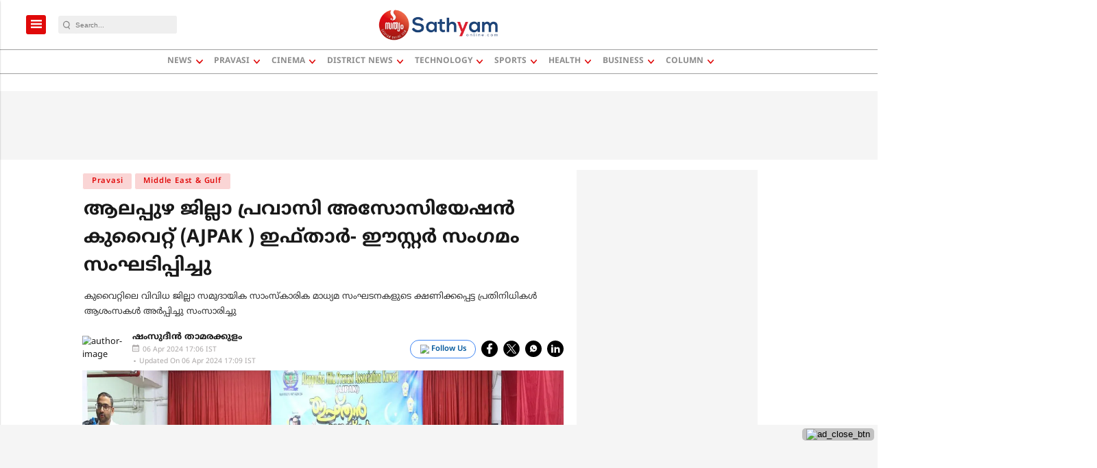

--- FILE ---
content_type: text/html; charset=utf-8
request_url: https://www.sathyamonline.com/pravasi/ajpak-iftar-kuwait-56577-4470894
body_size: 53436
content:
<!doctype html><html ⚡ lang="ml" prefix="og: https://ogp.me/ns#" i-amphtml-layout i-amphtml-no-boilerplate transformed="self;v=1"><head><style amp-runtime i-amphtml-version="012403142137000">html{overflow-x:hidden!important}html.i-amphtml-fie{height:100%!important;width:100%!important}html:not([amp4ads]),html:not([amp4ads]) body{height:auto!important}html:not([amp4ads]) body{margin:0!important}body{-webkit-text-size-adjust:100%;-moz-text-size-adjust:100%;-ms-text-size-adjust:100%;text-size-adjust:100%}html.i-amphtml-singledoc.i-amphtml-embedded{-ms-touch-action:pan-y pinch-zoom;touch-action:pan-y pinch-zoom}html.i-amphtml-fie>body,html.i-amphtml-singledoc>body{overflow:visible!important}html.i-amphtml-fie:not(.i-amphtml-inabox)>body,html.i-amphtml-singledoc:not(.i-amphtml-inabox)>body{position:relative!important}html.i-amphtml-ios-embed-legacy>body{overflow-x:hidden!important;overflow-y:auto!important;position:absolute!important}html.i-amphtml-ios-embed{overflow-y:auto!important;position:static}#i-amphtml-wrapper{overflow-x:hidden!important;overflow-y:auto!important;position:absolute!important;top:0!important;left:0!important;right:0!important;bottom:0!important;margin:0!important;display:block!important}html.i-amphtml-ios-embed.i-amphtml-ios-overscroll,html.i-amphtml-ios-embed.i-amphtml-ios-overscroll>#i-amphtml-wrapper{-webkit-overflow-scrolling:touch!important}#i-amphtml-wrapper>body{position:relative!important;border-top:1px solid transparent!important}#i-amphtml-wrapper+body{visibility:visible}#i-amphtml-wrapper+body .i-amphtml-lightbox-element,#i-amphtml-wrapper+body[i-amphtml-lightbox]{visibility:hidden}#i-amphtml-wrapper+body[i-amphtml-lightbox] .i-amphtml-lightbox-element{visibility:visible}#i-amphtml-wrapper.i-amphtml-scroll-disabled,.i-amphtml-scroll-disabled{overflow-x:hidden!important;overflow-y:hidden!important}amp-instagram{padding:54px 0px 0px!important;background-color:#fff}amp-iframe iframe{box-sizing:border-box!important}[amp-access][amp-access-hide]{display:none}[subscriptions-dialog],body:not(.i-amphtml-subs-ready) [subscriptions-action],body:not(.i-amphtml-subs-ready) [subscriptions-section]{display:none!important}amp-experiment,amp-live-list>[update]{display:none}amp-list[resizable-children]>.i-amphtml-loading-container.amp-hidden{display:none!important}amp-list [fetch-error],amp-list[load-more] [load-more-button],amp-list[load-more] [load-more-end],amp-list[load-more] [load-more-failed],amp-list[load-more] [load-more-loading]{display:none}amp-list[diffable] div[role=list]{display:block}amp-story-page,amp-story[standalone]{min-height:1px!important;display:block!important;height:100%!important;margin:0!important;padding:0!important;overflow:hidden!important;width:100%!important}amp-story[standalone]{background-color:#000!important;position:relative!important}amp-story-page{background-color:#757575}amp-story .amp-active>div,amp-story .i-amphtml-loader-background{display:none!important}amp-story-page:not(:first-of-type):not([distance]):not([active]){transform:translateY(1000vh)!important}amp-autocomplete{position:relative!important;display:inline-block!important}amp-autocomplete>input,amp-autocomplete>textarea{padding:0.5rem;border:1px solid rgba(0,0,0,.33)}.i-amphtml-autocomplete-results,amp-autocomplete>input,amp-autocomplete>textarea{font-size:1rem;line-height:1.5rem}[amp-fx^=fly-in]{visibility:hidden}amp-script[nodom],amp-script[sandboxed]{position:fixed!important;top:0!important;width:1px!important;height:1px!important;overflow:hidden!important;visibility:hidden}
/*# sourceURL=/css/ampdoc.css*/[hidden]{display:none!important}.i-amphtml-element{display:inline-block}.i-amphtml-blurry-placeholder{transition:opacity 0.3s cubic-bezier(0.0,0.0,0.2,1)!important;pointer-events:none}[layout=nodisplay]:not(.i-amphtml-element){display:none!important}.i-amphtml-layout-fixed,[layout=fixed][width][height]:not(.i-amphtml-layout-fixed){display:inline-block;position:relative}.i-amphtml-layout-responsive,[layout=responsive][width][height]:not(.i-amphtml-layout-responsive),[width][height][heights]:not([layout]):not(.i-amphtml-layout-responsive),[width][height][sizes]:not(img):not([layout]):not(.i-amphtml-layout-responsive){display:block;position:relative}.i-amphtml-layout-intrinsic,[layout=intrinsic][width][height]:not(.i-amphtml-layout-intrinsic){display:inline-block;position:relative;max-width:100%}.i-amphtml-layout-intrinsic .i-amphtml-sizer{max-width:100%}.i-amphtml-intrinsic-sizer{max-width:100%;display:block!important}.i-amphtml-layout-container,.i-amphtml-layout-fixed-height,[layout=container],[layout=fixed-height][height]:not(.i-amphtml-layout-fixed-height){display:block;position:relative}.i-amphtml-layout-fill,.i-amphtml-layout-fill.i-amphtml-notbuilt,[layout=fill]:not(.i-amphtml-layout-fill),body noscript>*{display:block;overflow:hidden!important;position:absolute;top:0;left:0;bottom:0;right:0}body noscript>*{position:absolute!important;width:100%;height:100%;z-index:2}body noscript{display:inline!important}.i-amphtml-layout-flex-item,[layout=flex-item]:not(.i-amphtml-layout-flex-item){display:block;position:relative;-ms-flex:1 1 auto;flex:1 1 auto}.i-amphtml-layout-fluid{position:relative}.i-amphtml-layout-size-defined{overflow:hidden!important}.i-amphtml-layout-awaiting-size{position:absolute!important;top:auto!important;bottom:auto!important}i-amphtml-sizer{display:block!important}@supports (aspect-ratio:1/1){i-amphtml-sizer.i-amphtml-disable-ar{display:none!important}}.i-amphtml-blurry-placeholder,.i-amphtml-fill-content{display:block;height:0;max-height:100%;max-width:100%;min-height:100%;min-width:100%;width:0;margin:auto}.i-amphtml-layout-size-defined .i-amphtml-fill-content{position:absolute;top:0;left:0;bottom:0;right:0}.i-amphtml-replaced-content,.i-amphtml-screen-reader{padding:0!important;border:none!important}.i-amphtml-screen-reader{position:fixed!important;top:0px!important;left:0px!important;width:4px!important;height:4px!important;opacity:0!important;overflow:hidden!important;margin:0!important;display:block!important;visibility:visible!important}.i-amphtml-screen-reader~.i-amphtml-screen-reader{left:8px!important}.i-amphtml-screen-reader~.i-amphtml-screen-reader~.i-amphtml-screen-reader{left:12px!important}.i-amphtml-screen-reader~.i-amphtml-screen-reader~.i-amphtml-screen-reader~.i-amphtml-screen-reader{left:16px!important}.i-amphtml-unresolved{position:relative;overflow:hidden!important}.i-amphtml-select-disabled{-webkit-user-select:none!important;-ms-user-select:none!important;user-select:none!important}.i-amphtml-notbuilt,[layout]:not(.i-amphtml-element),[width][height][heights]:not([layout]):not(.i-amphtml-element),[width][height][sizes]:not(img):not([layout]):not(.i-amphtml-element){position:relative;overflow:hidden!important;color:transparent!important}.i-amphtml-notbuilt:not(.i-amphtml-layout-container)>*,[layout]:not([layout=container]):not(.i-amphtml-element)>*,[width][height][heights]:not([layout]):not(.i-amphtml-element)>*,[width][height][sizes]:not([layout]):not(.i-amphtml-element)>*{display:none}amp-img:not(.i-amphtml-element)[i-amphtml-ssr]>img.i-amphtml-fill-content{display:block}.i-amphtml-notbuilt:not(.i-amphtml-layout-container),[layout]:not([layout=container]):not(.i-amphtml-element),[width][height][heights]:not([layout]):not(.i-amphtml-element),[width][height][sizes]:not(img):not([layout]):not(.i-amphtml-element){color:transparent!important;line-height:0!important}.i-amphtml-ghost{visibility:hidden!important}.i-amphtml-element>[placeholder],[layout]:not(.i-amphtml-element)>[placeholder],[width][height][heights]:not([layout]):not(.i-amphtml-element)>[placeholder],[width][height][sizes]:not([layout]):not(.i-amphtml-element)>[placeholder]{display:block;line-height:normal}.i-amphtml-element>[placeholder].amp-hidden,.i-amphtml-element>[placeholder].hidden{visibility:hidden}.i-amphtml-element:not(.amp-notsupported)>[fallback],.i-amphtml-layout-container>[placeholder].amp-hidden,.i-amphtml-layout-container>[placeholder].hidden{display:none}.i-amphtml-layout-size-defined>[fallback],.i-amphtml-layout-size-defined>[placeholder]{position:absolute!important;top:0!important;left:0!important;right:0!important;bottom:0!important;z-index:1}amp-img[i-amphtml-ssr]:not(.i-amphtml-element)>[placeholder]{z-index:auto}.i-amphtml-notbuilt>[placeholder]{display:block!important}.i-amphtml-hidden-by-media-query{display:none!important}.i-amphtml-element-error{background:red!important;color:#fff!important;position:relative!important}.i-amphtml-element-error:before{content:attr(error-message)}i-amp-scroll-container,i-amphtml-scroll-container{position:absolute;top:0;left:0;right:0;bottom:0;display:block}i-amp-scroll-container.amp-active,i-amphtml-scroll-container.amp-active{overflow:auto;-webkit-overflow-scrolling:touch}.i-amphtml-loading-container{display:block!important;pointer-events:none;z-index:1}.i-amphtml-notbuilt>.i-amphtml-loading-container{display:block!important}.i-amphtml-loading-container.amp-hidden{visibility:hidden}.i-amphtml-element>[overflow]{cursor:pointer;position:relative;z-index:2;visibility:hidden;display:initial;line-height:normal}.i-amphtml-layout-size-defined>[overflow]{position:absolute}.i-amphtml-element>[overflow].amp-visible{visibility:visible}template{display:none!important}.amp-border-box,.amp-border-box *,.amp-border-box :after,.amp-border-box :before{box-sizing:border-box}amp-pixel{display:none!important}amp-analytics,amp-auto-ads,amp-story-auto-ads{position:fixed!important;top:0!important;width:1px!important;height:1px!important;overflow:hidden!important;visibility:hidden}amp-story{visibility:hidden!important}html.i-amphtml-fie>amp-analytics{position:initial!important}[visible-when-invalid]:not(.visible),form [submit-error],form [submit-success],form [submitting]{display:none}amp-accordion{display:block!important}@media (min-width:1px){:where(amp-accordion>section)>:first-child{margin:0;background-color:#efefef;padding-right:20px;border:1px solid #dfdfdf}:where(amp-accordion>section)>:last-child{margin:0}}amp-accordion>section{float:none!important}amp-accordion>section>*{float:none!important;display:block!important;overflow:hidden!important;position:relative!important}amp-accordion,amp-accordion>section{margin:0}amp-accordion:not(.i-amphtml-built)>section>:last-child{display:none!important}amp-accordion:not(.i-amphtml-built)>section[expanded]>:last-child{display:block!important}
/*# sourceURL=/css/ampshared.css*/</style><link rel="preload" href="https://cdn.ampproject.org/v0.js" as="script"><!-- <link rel="preconnect" href="https://securepubads.g.doubleclick.net/" crossorigin="use-credentials"> --><link rel="preconnect" href="https://img-cdn.publive.online/"><!-- <link rel="preconnect" href="https://d2vbj8g7upsspg.cloudfront.net/" crossorigin> --><link rel="preconnect" href="https://fonts.gstatic.com/" crossorigin><link rel="preconnect" href="https://analytics.thepublive.com/" crossorigin><!-- <link rel="preconnect" href="https://cdn.ampproject.org/" crossorigin> --><link rel="dns-prefetch" href="https://securepubads.g.doubleclick.net/"><link rel="dns-prefetch" href="https://www.googletagmanager.com/"><!-- <link rel="dns-prefetch" href="https://img-cdn.publive.online/"> --><!-- <link rel="dns-prefetch" href="https://d2vbj8g7upsspg.cloudfront.net/"> --><!-- <link rel="dns-prefetch" href="https://fonts.gstatic.com/"> --><link rel="preload" href="/static/css/bootstrap.min.css" as="style"><link rel="manifest" href="/manifest.json"><!-- favicon --><link rel="shortcut icon" type="image/webp" href="https://img-cdn.publive.online/fit-in/48x48/filters:format(webp)/sathyam/media/agency_attachments/DBaU0HzjSYcdrK3iNeKj.png"><link rel="preload" as="image" fetchpriority="high" href="https://img-cdn.publive.online/fit-in/1280x960/filters:format(webp)/sathyam/media/media_files/6jUw81pWHIsrWk2L8TPc.jpg" type="image/webp"><!-- <meta https-equiv="Content-Security-Policy" content="upgrade-insecure-requests"> --><meta charset="UTF-8"><meta name="robots" content="max-image-preview:large"><meta name="viewport" content="width=device-width, initial-scale=1.0"><meta name="google-site-verification" content="drTF7UcJ57lxgO8B6BiXU_aQWGQthIVoyF5drSlaa9Q"></meta><meta name="title" property="og:title" content="ആലപ്പുഴ ജില്ലാ പ്രവാസി അസോസിയേഷൻ കുവൈറ്റ് (AJPAK ) ഇഫ്താർ-  ഈസ്റ്റർ  സംഗമം സംഘടിപ്പിച്ചു"></meta><title> ആലപ്പുഴ ജില്ലാ പ്രവാസി അസോസിയേഷൻ കുവൈറ്റ് (AJPAK ) ഇഫ്താർ-  ഈസ്റ്റർ  സംഗമം സംഘടിപ്പിച്ചു</title><meta property="og:description" content="കുവൈറ്റിലെ വിവിധ ജില്ലാ സമുദായിക സാംസ്‌കാരിക മാധ്യമ സംഘടനകളുടെ ക്ഷണിക്കപ്പെട്ട പ്രതിനിധികൾ ആശംസകൾ അർപ്പിച്ചു സംസാരിച്ചു"></meta><meta name="description" content="കുവൈറ്റിലെ വിവിധ ജില്ലാ സമുദായിക സാംസ്‌കാരിക മാധ്യമ സംഘടനകളുടെ ക്ഷണിക്കപ്പെട്ട പ്രതിനിധികൾ ആശംസകൾ അർപ്പിച്ചു സംസാരിച്ചു"><meta name="keywords" content="kuwait"><meta name="news_keywords" content="kuwait"><!-- Facebook --><meta name="author" content="ഷംസുദീന്‍ താമരക്കുളം"><meta name="type" property="og:type" content="Article"></meta><meta name="url" property="og:url" content="https://www.sathyamonline.com/pravasi/ajpak-iftar-kuwait-56577-4470894"></meta><meta property="og:site_name" content="Sathyam Online"></meta><meta name="og:locale" content="en_IN"><meta name="twitter:title" content="ആലപ്പുഴ ജില്ലാ പ്രവാസി അസോസിയേഷൻ കുവൈറ്റ് (AJPAK ) ഇഫ്താർ-  ഈസ്റ്റർ  സംഗമം സംഘടിപ്പിച്ചു"><meta property="twitter:site" content="Sathyam Online"></meta><meta name="url" property="twitter:url" content="https://www.sathyamonline.com/pravasi/ajpak-iftar-kuwait-56577-4470894"></meta><meta name="twitter:description" content="കുവൈറ്റിലെ വിവിധ ജില്ലാ സമുദായിക സാംസ്‌കാരിക മാധ്യമ സംഘടനകളുടെ ക്ഷണിക്കപ്പെട്ട പ്രതിനിധികൾ ആശംസകൾ അർപ്പിച്ചു സംസാരിച്ചു"><meta name="twitter:image" content="https://img-cdn.publive.online/fit-in/1200x675/sathyam/media/media_files/6jUw81pWHIsrWk2L8TPc.jpg"><meta name="twitter:card" content="summary_large_image"><meta name="image" property="og:image" content="https://img-cdn.publive.online/fit-in/1200x675/sathyam/media/media_files/6jUw81pWHIsrWk2L8TPc.jpg"><meta property="og:image:type" content="image/jpeg"><meta property="og:image:width" content="1200"><meta property="og:image:height" content="675"><meta property="twitter:image:width" content="1200"><meta property="twitter:image:height" content="675"><meta property="twitter:image:type" content="image/jpeg"><link rel="alternate" type="application/rss+xml" title="Sathyam Online — RSS" href="https://www.sathyamonline.com/rss"><!-- json+ld for logo start--><script type="application/ld+json">
    {
      "@context": "https://schema.org",
      "@type": "WebSite",
      "url": "https://www.sathyamonline.com",
      "potentialAction": {
        "@type": "SearchAction",
        "target": "https://www.sathyamonline.com/search?title={search_term_string}",
        "query-input": "required name=search_term_string"
      }
    }
  </script><script type="application/ld+json">
      {
      "@context": "https://schema.org",
      "@type": "WebPage",
      "name": "ആലപ്പുഴ ജില്ലാ പ്രവാസി അസോസിയേഷൻ കുവൈറ്റ് (AJPAK ) ഇഫ്താർ-  ഈസ്റ്റർ  സംഗമം സംഘടിപ്പിച്ചു",
      "description": "കുവൈറ്റിലെ വിവിധ ജില്ലാ സമുദായിക സാംസ്‌കാരിക മാധ്യമ സംഘടനകളുടെ ക്ഷണിക്കപ്പെട്ട പ്രതിനിധികൾ ആശംസകൾ അർപ്പിച്ചു സംസാരിച്ചു",
      
      "speakable": {
        "@type": "SpeakableSpecification",
        "xpath": [
          "//title",
          "//meta[@name='description']/@content"
        ]
      },
      "url": "https://www.sathyamonline.com/pravasi/ajpak-iftar-kuwait-56577-4470894",
      "mainContentOfPage": "News",
      "inLanguage": "ml"
    }
  </script><script type="application/ld+json">
    {
      "@context": "https://schema.org",
      "@type": "SiteNavigationElement",
      "name": ["home"
      
          
              ,"News"
          
          
              
                  
                      ,"Keralam"
                  
                  
              
                  
                      ,"National"
                  
                  
              
                  
                      ,"International"
                  
                  
              
                  
                      ,"Latest News"
                  
                  
              
                  
                      ,"Current Politics"
                  
                  
              
                  
                      ,"Editorial"
                  
                  
              
                  
                      ,"Nalla vaartha"
                  
                  
              
                  
                      ,"Today in history"
                  
                  
              
                  
                      ,"Education"
                  
                  
              
                  
                      ,"Metro Mumbai"
                  
                  
              
                  
                      ,"Metro Delhi"
                  
                  
              
                  
                      ,"Metro Bangalore"
                  
                  
              
                  
                      ,"Metro Chennai"
                  
                  
              
                  
                      ,"Religious"
                  
                  
              
                  
                      ,"Interviews"
                  
                  
              
          
      
          
              ,"Pravasi"
          
          
              
                  
                      ,"Middle East"
                  
                  
              
                  
                      ,"Kuwait"
                  
                  
              
                  
                      ,"UAE"
                  
                  
              
                  
                      ,"Saudi Arabia"
                  
                  
              
                  
                      ,"Qatar"
                  
                  
              
                  
                      ,"Oman"
                  
                  
              
                  
                      ,"Bahrain"
                  
                  
              
                  
                      ,"USA"
                  
                  
              
                  
                      ,"UK"
                  
                  
              
                  
                      ,"Ireland"
                  
                  
              
                  
                      ,"Canada"
                  
                  
              
                  
                      ,"Australia"
                  
                  
              
                  
                      ,"Austria"
                  
                  
              
                  
                      ,"Europe"
                  
                  
              
                  
                      ,"Africa"
                  
                  
              
                  
                      ,"Italy"
                  
                  
              
                  
                      ,"Switzerland"
                  
                  
              
          
      
          
              ,"Cinema"
          
          
              
                  
                      ,"Malayala Cinema"
                  
                  
              
                  
                      ,"Indian Cinema"
                  
                  
              
                  
                      ,"Entertainment"
                  
                  
              
          
      
          
              ,"District News"
          
          
              
                  
                      ,"Thiruvananthapuram"
                  
                  
              
                  
                      ,"Kollam"
                  
                  
              
                  
                      ,"Pathanamthitta"
                  
                  
              
                  
                      ,"Alappuzha"
                  
                  
              
                  
                      ,"Kottayam"
                  
                  
              
                  
                      ,"Ernakulam"
                  
                  
              
                  
                      ,"Idukki"
                  
                  
              
                  
                      ,"Thrissur"
                  
                  
              
                  
                      ,"Palakkad"
                  
                  
              
                  
                      ,"Malappuram"
                  
                  
              
                  
                      ,"Kozhikode"
                  
                  
              
                  
                      ,"Wayanad"
                  
                  
              
                  
                      ,"Kannur"
                  
                  
              
                  
                      ,"Kasargod"
                  
                  
              
          
      
          
              ,"Technology"
          
          
              
                  
                      ,"Tech News"
                  
                  
              
                  
                      ,"Mobile"
                  
                  
              
                  
                      ,"Social Media"
                  
                  
              
          
      
          
              ,"Sports"
          
          
              
                  
                      ,"Cricket"
                  
                  
              
                  
                      ,"Football"
                  
                  
              
                  
                      ,"Sports News"
                  
                  
              
          
      
          
              ,"Health"
          
          
              
                  
                      ,"Health News"
                  
                  
              
                  
                      ,"Beauty"
                  
                  
              
                  
                      ,"Vanithavedi"
                  
                  
              
          
      
          
              ,"Business"
          
          
              
                  
                      ,"Vyaparam"
                  
                  
              
                  
                      ,"Automobile"
                  
                  
              
                  
                      ,"Business News"
                  
                  
              
          
      
          
              ,"Column"
          
          
              
                  
                      ,"Dasanum Vijayanaum"
                  
                  
              
                  
                      ,"Nilapadu"
                  
                  
              
                  
                      ,"Kaanaapurangal"
                  
                  
              
                  
                      ,"Pravasathile Manjuthullikal"
                  
                  
              
                  
                      ,"Pinnampurangal"
                  
                  
              
                  
                      ,"Management"
                  
                  
              
                  
                      ,"Arabian Kannadi"
                  
                  
              
                  
                      ,"Badal"
                  
                  
              
                  
                      ,"Allum Mullum"
                  
                  
              
                  
                      ,"Voices"
                  
                  
              
                  
                      ,"Prathikaranam"
                  
                  
              
                  
                      ,"Manikandanal"
                  
                  
              
          
      ],

      "url": ["https://www.sathyamonline.com"
         
          
            ,"https://www.sathyamonline.com/news"
            
          
        
        
        ,"https://www.sathyamonline.com/news-keralam"
        
        
        
        
        ,"https://www.sathyamonline.com/news-india"
        
        
        
        
        ,"https://www.sathyamonline.com/news-international"
        
        
        
        
        ,"https://www.sathyamonline.com/latest-news"
        
        
        
        
        ,"https://www.sathyamonline.com/current-politics"
        
        
        
        
        ,"https://www.sathyamonline.com/editorial"
        
        
        
        
        ,"https://www.sathyamonline.com/nalla-vaartha"
        
        
        
        
        ,"https://www.sathyamonline.com/today-in-history"
        
        
        
        
        ,"https://www.sathyamonline.com/education-2"
        
        
        
        
        ,"https://www.sathyamonline.com/metro-mumbai"
        
        
        
        
        ,"https://www.sathyamonline.com/metro-delhi"
        
        
        
        
        ,"https://www.sathyamonline.com/metro-bangalore"
        
        
        
        
        ,"https://www.sathyamonline.com/metro-chennai"
        
        
        
        
        ,"https://www.sathyamonline.com/news/religious"
        
        
        
        
        ,"https://www.sathyamonline.com/life-style/interview"
        
        
        
        
         
          
            ,"https://www.sathyamonline.com/pravasi"
            
          
        
        
        ,"https://www.sathyamonline.com/pravasi-middle-east-gulf"
        
        
        
        
        ,"https://www.sathyamonline.com/kuwait"
        
        
        
        
        ,"https://www.sathyamonline.com/uniated-arab-emirates"
        
        
        
        
        ,"https://www.sathyamonline.com/saudi-arabia"
        
        
        
        
        ,"https://www.sathyamonline.com/qatar"
        
        
        
        
        ,"https://www.sathyamonline.com/oman"
        
        
        
        
        ,"https://www.sathyamonline.com/bahrain"
        
        
        
        
        ,"https://www.sathyamonline.com/pravasi-america"
        
        
        
        
        ,"https://www.sathyamonline.com/united-kingdom"
        
        
        
        
        ,"https://www.sathyamonline.com/ireland"
        
        
        
        
        ,"https://www.sathyamonline.com/canada"
        
        
        
        
        ,"https://www.sathyamonline.com/australia"
        
        
        
        
        ,"https://www.sathyamonline.com/austria"
        
        
        
        
        ,"https://www.sathyamonline.com/pravasi-europe"
        
        
        
        
        ,"https://www.sathyamonline.com/pravasi-africa"
        
        
        
        
        ,"https://www.sathyamonline.com/italy"
        
        
        
        
        ,"https://www.sathyamonline.com/switzerland"
        
        
        
        
         
          
            ,"https://www.sathyamonline.com/cinema"
            
          
        
        
        ,"https://www.sathyamonline.com/cinema-malayala-cinema"
        
        
        
        
        ,"https://www.sathyamonline.com/cinema-indian-cinema"
        
        
        
        
        ,"https://www.sathyamonline.com/entertainment-news"
        
        
        
        
         
          
            ,"https://www.sathyamonline.com/local-news"
            
          
        
        
        ,"https://www.sathyamonline.com/local-news-thiruvananthapuram"
        
        
        
        
        ,"https://www.sathyamonline.com/local-news-kollam"
        
        
        
        
        ,"https://www.sathyamonline.com/local-news-pathanamthitta"
        
        
        
        
        ,"https://www.sathyamonline.com/local-news-alappuzha"
        
        
        
        
        ,"https://www.sathyamonline.com/local-news-kottayam"
        
        
        
        
        ,"https://www.sathyamonline.com/local-news-ernakulam"
        
        
        
        
        ,"https://www.sathyamonline.com/local-news-idukki"
        
        
        
        
        ,"https://www.sathyamonline.com/local-news-thrissur"
        
        
        
        
        ,"https://www.sathyamonline.com/local-news-palakkad"
        
        
        
        
        ,"https://www.sathyamonline.com/local-news-malappuram"
        
        
        
        
        ,"https://www.sathyamonline.com/local-news-kozhikode"
        
        
        
        
        ,"https://www.sathyamonline.com/local-news-wayanad"
        
        
        
        
        ,"https://www.sathyamonline.com/local-news-kannur"
        
        
        
        
        ,"https://www.sathyamonline.com/local-news-kasargod"
        
        
        
        
         
          
            ,"https://www.sathyamonline.com/tech"
            
          
        
        
        ,"https://www.sathyamonline.com/tech-news"
        
        
        
        
        ,"https://www.sathyamonline.com/tech-mobile"
        
        
        
        
        ,"https://www.sathyamonline.com/social-media"
        
        
        
        
         
          
            ,"https://www.sathyamonline.com/sports"
            
          
        
        
        ,"https://www.sathyamonline.com/sports-cricket"
        
        
        
        
        ,"https://www.sathyamonline.com/sports-football"
        
        
        
        
        ,"https://www.sathyamonline.com/sports-news"
        
        
        
        
         
          
            ,"https://www.sathyamonline.com/health"
            
          
        
        
        ,"https://www.sathyamonline.com/health-news"
        
        
        
        
        ,"https://www.sathyamonline.com/beauty"
        
        
        
        
        ,"https://www.sathyamonline.com/women-empower"
        
        
        
        
         
          
            ,"https://www.sathyamonline.com/business"
            
          
        
        
        ,"https://www.sathyamonline.com/business-marketing"
        
        
        
        
        ,"https://www.sathyamonline.com/auto"
        
        
        
        
        ,"https://www.sathyamonline.com/business"
        
        
        
        
         
          
            ,"https://www.sathyamonline.com/column"
            
          
        
        
        ,"https://www.sathyamonline.com/column-dasanum-vijayanaum"
        
        
        
        
        ,"https://www.sathyamonline.com/nilapadu"
        
        
        
        
        ,"https://www.sathyamonline.com/column-kaanaapurangal"
        
        
        
        
        ,"https://www.sathyamonline.com/pravasathile-manjuthullikal"
        
        
        
        
        ,"https://www.sathyamonline.com/pinnampurangal"
        
        
        
        
        ,"https://www.sathyamonline.com/column-management"
        
        
        
        
        ,"https://www.sathyamonline.com/column/arabian-kannadi"
        
        
        
        
        ,"https://www.sathyamonline.com/news/badal"
        
        
        
        
        ,"https://www.sathyamonline.com/e0b485e0b4b3e0b58de0b4b3e0b581e0b482-e0b4aee0b581e0b4b3e0b58de0b4b3e0b581e0b482"
        
        
        
        
        ,"https://www.sathyamonline.com/voices"
        
        
        
        
        ,"https://www.sathyamonline.com/voices-response"
        
        
        
        
        ,"https://www.sathyamonline.com/column/manikandanal"
        
        
        
        
        ]
    }
  </script><script type="application/ld+json">
    {
    "@context": "https://schema.org",
    "@type": "NewsArticle",
    "mainEntityOfPage": {
        "@type": "WebPage",
        "@id": "https://www.sathyamonline.com/pravasi/ajpak-iftar-kuwait-56577-4470894"
        },
    "headline": "ആലപ്പുഴ ജില്ലാ പ്രവാസി അസോസിയേഷൻ കുവൈറ്റ് (AJPAK ) ഇഫ്താർ-  ഈസ്റ്റർ  സംഗമം സംഘടിപ്പിച്ചു",
    "image": [ "https://img-cdn.publive.online/fit-in/1200x675/filters:format(webp)/sathyam/media/media_files/6jUw81pWHIsrWk2L8TPc.jpg" ],
    "datePublished": "2024-04-06T17:06:36.093+05:30",
    "dateModified": "2024-04-06T17:09:48.695+05:30",
    "author": [
    
      
      {
        "@type": "Person",
        "name": "ഷംസുദീന്‍ താമരക്കുളം",
        "url": "https://www.sathyamonline.com/author/ഷസദന-തമരകകള",
        "description": "" 
      } 
      
    
    ],
    "publisher": {
        "@type": "Organization",
        "name": "Sathyam Online",
        "sameAs": [
            "https://www.facebook.com/sathyamonline",
            "",
            "https://twitter.com/sathyamonline",
            "https://instagram.com/sathyamonline?igshid=MzNlNGNkZWQ4Mg==",
            "",
            ""
        ],
        "logo": {
            "@type": "ImageObject",
            "url": "https://img-cdn.publive.online/fit-in/600x60/filters:format(webp)/filters:fill(white)/sathyam/media/agency_attachments/5VspLzgrB7PML1PH6Ix6.png",
            "width":600,
            "height":60
        }
        },
    
        "isAccessibleForFree":true,
    
    
        "keywords":" 
          
            
              kuwait
            
          ",
    
    "associatedMedia":{
        "@type":"ImageObject",
        "url":"https://img-cdn.publive.online/fit-in/1200x675/filters:format(webp)/sathyam/media/media_files/6jUw81pWHIsrWk2L8TPc.jpg",
        "width":1200,
        "height":675
    },
    "description": "കുവൈറ്റിലെ വിവിധ ജില്ലാ സമുദായിക സാംസ്‌കാരിക മാധ്യമ സംഘടനകളുടെ ക്ഷണിക്കപ്പെട്ട പ്രതിനിധികൾ ആശംസകൾ അർപ്പിച്ചു സംസാരിച്ചു",
    "inLanguage": "ml",
    "articleBody": "&amp;quot;\u0d15\u0d41\u0d35\u0d48\u0d31\u0d4d\u0d31\u0d4d: \u0d06\u0d32\u0d2a\u0d4d\u0d2a\u0d41\u0d34 \u0d1c\u0d3f\u0d32\u0d4d\u0d32\u0d3e \u0d2a\u0d4d\u0d30\u0d35\u0d3e\u0d38\u0d3f \u0d05\u0d38\u0d4b\u0d38\u0d3f\u0d2f\u0d47\u0d37\u0d7b \u0d15\u0d41\u0d35\u0d48\u0d31\u0d4d\u0d31\u0d4d (AJPAK ) \u0d2e\u0d24- \u0d2e\u0d3e\u0d28\u0d35 \u0d2e\u0d48\u0d24\u0d4d\u0d30\u0d3f \u0d09\u0d2f\u0d7c\u0d24\u0d4d\u0d24\u0d3f\u0d2a\u0d3f\u0d1f\u0d3f\u0d1a\u0d4d\u0d1a\u0d4d \u0d07\u0d2b\u0d4d\u0d24\u0d3e\u0d7c- \u0d08\u0d38\u0d4d\u0d31\u0d4d\u0d31\u0d7c \u00a0\u0d38\u0d02\u0d17\u0d2e\u0d02 \u0d38\u0d02\u0d18\u0d1f\u0d3f\u0d2a\u0d4d\u0d2a\u0d3f\u0d1a\u0d4d\u0d1a\u0d41.\u00a0 \u0d05\u0d2c\u0d4d\u0d2c\u0d3e\u0d38\u0d3f\u0d2f \u0d2f\u0d41\u0d23\u0d48\u0d31\u0d4d\u0d31\u0d21\u0d4d \u0d07\u0d28\u0d4d\u0d24\u0d4d\u0d2f\u0d7b \u0d38\u0d4d\u0d15\u0d42\u0d7e \u0d13\u0d21\u0d3f\u0d31\u0d4d\u0d31\u0d4b\u0d31\u0d3f\u0d2f\u0d24\u0d4d\u0d24\u0d3f\u0d7d \u0d35\u0d1a\u0d4d\u0d1a\u0d4d \u0d28\u0d1f\u0d28\u0d4d\u0d28 \u0d1a\u0d1f\u0d19\u0d4d\u0d19\u0d3f\u0d7d \u0d2a\u0d4d\u0d30\u0d38\u0d3f\u0d21\u0d28\u0d4d\u0d31\u0d4d \u0d15\u0d41\u0d30\u0d4d\u0d2f\u0d7b \u0d24\u0d4b\u0d2e\u0d38\u0d4d \u0d2a\u0d48\u0d28\u0d41\u0d02\u0d2e\u0d42\u0d1f\u0d4d\u0d1f\u0d3f\u0d7d \u0d05\u0d27\u0d4d\u0d2f\u0d15\u0d4d\u0d37\u0d24 \u0d35\u0d39\u0d3f\u0d1a\u0d4d\u0d1a\u0d41 . \u0d26\u0d3e\u0d7c \u0d05\u0d7d \u0d38\u0d39 \u0d2a\u0d4b\u0d33\u0d3f\u0d15\u0d4d\u0d32\u0d3f\u0d28\u0d3f\u0d15\u0d4d \u0d2c\u0d3f\u0d38\u0d3f\u0d28\u0d38\u0d4d \u0d2e\u0d3e\u0d28\u0d47\u0d1c\u0d7c \u0d28\u0d3f\u0d24\u0d3f\u0d7b \u0d2e\u0d47\u0d28\u0d4b\u0d7b \u0d09\u0d24\u0d4d\u0d18\u0d3e\u0d1f\u0d28\u0d02 \u0d1a\u0d46\u0d2f\u0d4d\u0d24 \u0d1a\u0d1f\u0d19\u0d4d\u0d19\u0d3f\u0d7d \u0d0e\u0d34\u0d41\u0d24\u0d4d\u0d24\u0d4d \u0d15\u0d3e\u0d30\u0d28\u0d41\u0d02 \u0d2e\u0d3e\u0d27\u0d4d\u0d2f\u0d2e \u0d2a\u0d4d\u0d30\u0d35\u0d7c\u0d24\u0d4d\u0d24\u0d15\u0d28\u0d41\u0d02 \u0d06\u0d2f \u0d2b\u0d31\u0d42\u0d15\u0d4d\u0d15\u0d4d \u0d39\u0d2e\u0d26\u0d3e\u0d28\u0d3f \u0d07\u0d2b\u0d4d\u0d24\u0d3e\u0d7c \u0d38\u0d28\u0d4d\u0d26\u0d47\u0d36\u0d35\u0d41\u0d02 \u0d38\u0d46\u0d28\u0d4d\u0d31\u0d4d \u0d17\u0d4d\u0d30\u0d3f\u0d17\u0d4b\u0d31\u0d3f\u0d2f\u0d38\u0d4d \u0d07\u0d28\u0d4d\u0d24\u0d4d\u0d2f\u0d7b \u0d13\u0d7c\u0d24\u0d4d\u0d24\u0d21\u0d4b\u0d15\u0d4d\u0d38\u0d4d \u0d2e\u0d39\u0d3e \u0d07\u0d1f\u0d35\u0d15 \u0d35\u0d3f\u0d15\u0d3e\u0d30\u0d3f Rev. Dr. \u0d2c\u0d3f\u0d1c\u0d41 \u0d1c\u0d4b\u0d7c\u0d1c\u0d4d \u0d2a\u0d3e\u0d31\u0d15\u0d4d\u0d15\u0d7d \u0d08\u0d38\u0d4d\u0d31\u0d4d\u0d31\u0d7c \u0d38\u0d28\u0d4d\u0d26\u0d47\u0d36\u0d35\u0d41\u0d02 \u00a0\u0d28\u0d7d\u0d15\u0d3f \u0d38\u0d02\u0d38\u0d3e\u0d30\u0d3f\u0d1a\u0d4d\u0d1a\u0d41.\u00a0Advertisment     \u0d24\u0d41\u0d1f\u0d7c\u0d28\u0d4d\u0d28\u0d4d \u0d15\u0d41\u0d35\u0d48\u0d31\u0d4d\u0d31\u0d3f\u0d32\u0d46 \u0d35\u0d3f\u0d35\u0d3f\u0d27 \u0d1c\u0d3f\u0d32\u0d4d\u0d32\u0d3e \u0d38\u0d2e\u0d41\u0d26\u0d3e\u0d2f\u0d3f\u0d15 \u0d38\u0d3e\u0d02\u0d38\u0d4d\u200c\u0d15\u0d3e\u0d30\u0d3f\u0d15 \u0d2e\u0d3e\u0d27\u0d4d\u0d2f\u0d2e \u0d38\u0d02\u0d18\u0d1f\u0d28\u0d15\u0d33\u0d41\u0d1f\u0d46 \u0d15\u0d4d\u0d37\u0d23\u0d3f\u0d15\u0d4d\u0d15\u0d2a\u0d4d\u0d2a\u0d46\u0d1f\u0d4d\u0d1f \u0d2a\u0d4d\u0d30\u0d24\u0d3f\u0d28\u0d3f\u0d27\u0d3f\u0d15\u0d7e \u0d06\u0d36\u0d02\u0d38\u0d15\u0d7e \u0d05\u0d7c\u0d2a\u0d4d\u0d2a\u0d3f\u0d1a\u0d4d\u0d1a\u0d41 \u0d38\u0d02\u0d38\u0d3e\u0d30\u0d3f\u0d1a\u0d4d\u0d1a\u0d41. \u0d24\u0d41\u0d1f\u0d7c\u0d28\u0d4d\u0d28\u0d4d \u0d15\u0d41\u0d35\u0d48\u0d31\u0d4d\u0d31\u0d4d \u0d2a\u0d4d\u0d30\u0d35\u0d3e\u0d38\u0d1c\u0d40\u0d35\u0d3f\u0d24\u0d02 \u00a0\u0d2e\u0d24\u0d3f\u0d2f\u0d3e\u0d15\u0d4d\u0d15\u0d3f \u0d28\u0d3e\u0d1f\u0d4d\u0d1f\u0d3f\u0d32\u0d47\u0d15\u0d4d\u0d15\u0d4d \u0d2a\u0d4b\u0d15\u0d41\u0d28\u0d4d\u0d28 \u0d0e\u0d15\u0d4d\u0d38\u0d3f\u0d15\u0d4d\u0d2f\u0d42\u0d1f\u0d4d\u0d1f\u0d40\u0d35\u0d4d \u0d05\u0d02\u0d17\u0d02 \u0d05\u0d28\u0d2f\u0d4d \u0d15\u0d41\u0d2e\u0d3e\u0d31\u0d3f\u0d28\u0d41\u0d02 \u0d15\u0d41\u0d1f\u0d41\u0d02\u0d2c\u0d24\u0d4d\u0d24\u0d3f\u0d28\u0d41\u0d02 \u0d09\u0d33\u0d33 \u0d06\u0d26\u0d30\u0d35\u0d4d \u0d2a\u0d4d\u0d30\u0d38\u0d3f\u0d21\u0d28\u0d4d\u0d31\u0d4d \u0d15\u0d41\u0d30\u0d4d\u0d2f\u0d7b \u0d24\u0d4b\u0d2e\u0d38\u0d4d \u0d2a\u0d48\u0d28\u0d41\u0d02\u0d2e\u0d42\u0d1f\u0d4d\u0d1f\u0d3f\u0d7d \u0d35\u0d47\u0d26\u0d3f\u0d2f\u0d3f\u0d7d \u0d35\u0d1a\u0d4d\u0d1a\u0d4d \u0d28\u0d7d\u0d15\u0d3f.\u00a0 \u0d05\u0d1c\u0d4d\u0d2a\u0d15\u0d4d\u0d15\u0d4d \u0d1a\u0d46\u0d2f\u0d7c\u0d2e\u0d3e\u0d7b \u0d30\u0d3e\u0d1c\u0d40\u0d35\u0d4d \u0d28\u0d1f\u0d41\u0d35\u0d3f\u0d32\u0d46\u0d2e\u0d41\u0d31\u0d3f, \u0d30\u0d15\u0d4d\u0d37\u0d3e\u0d27\u0d3f\u0d15\u0d3e\u0d30\u0d3f \u0d2c\u0d3e\u0d2c\u0d41 \u0d2a\u0d28\u0d2e\u0d4d\u0d2a\u0d33\u0d4d\u0d33\u0d3f, \u0d1c\u0d28\u0d31\u0d7d \u0d15\u0d4b\u0d7c\u0d21\u0d3f\u0d28\u0d47\u0d31\u0d4d\u0d31\u0d7c \u0d2e\u0d28\u0d4b\u0d1c\u0d4d \u0d2a\u0d30\u0d3f\u0d2e\u0d23\u0d02 , \u0d2a\u0d4d\u0d30\u0d4b\u0d17\u0d4d\u0d30\u0d3e\u0d02 \u0d1c\u0d28\u0d31\u0d7d \u0d15\u0d7a\u0d35\u0d40\u0d28\u0d7c \u0d05\u0d28\u0d3f\u0d7d \u0d35\u0d33\u0d4d\u0d33\u0d3f\u0d15\u0d41\u0d28\u0d4d\u0d28\u0d02, \u00a0 \u00a0 \u00a0\u0d05\u0d21\u0d4d\u0d35\u0d48\u0d38\u0d31\u0d3f \u0d2c\u0d4b\u0d7c\u0d21\u0d4d \u0d1a\u0d46\u0d2f\u0d7c\u0d2e\u0d3e\u0d7b\u0d2e\u0d3e\u0d30\u0d3e\u0d2f \u0d2e\u0d3e\u0d24\u0d4d\u0d2f\u0d41 \u0d1a\u0d46\u0d28\u0d4d\u0d28\u0d3f\u0d24\u0d4d\u0d24\u0d32, \u0d2c\u0d3f\u0d28\u0d4b\u0d2f\u0d4d \u0d1a\u0d28\u0d4d\u0d26\u0d4d\u0d30\u0d7b, \u0d35\u0d48\u0d38\u0d4d \u0d1a\u0d46\u0d2f\u0d7c\u0d2a\u0d47\u0d34\u0d4d\u0d38\u0d7a \u0d38\u0d3e\u0d31\u0d3e\u0d2e\u0d4d\u0d2e \u0d1c\u0d4b\u0d7a\u0d38\u0d4d, \u0d05\u0d21\u0d4d\u0d35\u0d48\u0d38\u0d31\u0d3f \u0d2c\u0d4b\u0d7c\u0d21\u0d4d \u0d05\u0d02\u0d17\u0d19\u0d4d\u0d19\u0d7e \u0d06\u0d2f \u0d2c\u0d3e\u0d2c\u0d41 \u0d24\u0d32\u0d35\u0d1f\u0d3f, \u0d15\u0d4a\u0d1a\u0d4d\u0d1a\u0d41\u0d2e\u0d4b\u0d7b\u0d2a\u0d33\u0d4d\u0d33\u0d3f\u0d15\u0d4d\u0d15\u0d7d, A. I. \u0d15\u0d41\u0d30\u0d4d\u0d2f\u0d7b, \u0d35\u0d48\u0d38\u0d4d \u0d2a\u0d4d\u0d30\u0d38\u0d3f\u0d21\u0d28\u0d4d\u0d31\u0d4d \u0d2e\u0d3e\u0d30\u0d3e\u0d2f \u0d05\u0d36\u0d4b\u0d15\u0d7b \u0d35\u0d46\u0d23\u0d4d\u0d2e\u0d23\u0d3f, \u0d1c\u0d3f. \u0d0e\u0d38\u0d4d. \u0d2a\u0d3f\u0d33\u0d4d\u0d33, \u0d1c\u0d4b\u0d2f\u0d3f\u0d28\u0d4d\u0d31\u0d4d \u0d1f\u0d4d\u0d30\u0d37\u0d31\u0d7c \u0d2e\u0d3e\u0d24\u0d4d\u0d2f\u0d41 \u0d1c\u0d47\u0d15\u0d4d\u0d15\u0d2c\u0d4d , \u0d38\u0d46\u0d15\u0d4d\u0d30\u0d1f\u0d4d\u0d1f\u0d31\u0d3f \u0d2e\u0d3e\u0d30\u0d3e\u0d2f \u0d30\u0d3e\u0d39\u0d41\u0d7d \u0d26\u0d47\u0d35\u0d4d , \u0d38\u0d1c\u0d40\u0d35\u0d4d \u0d15\u0d3e\u0d2f\u0d02\u0d15\u0d41\u0d33\u0d02, \u0d36\u0d36\u0d3f \u0d35\u0d32\u0d3f\u0d2f\u0d15\u0d41\u0d33\u0d19\u0d4d\u0d19\u0d30 , \u0d38\u0d3e\u0d02 \u0d06\u0d28\u0d4d\u0d31\u0d23\u0d3f , \u0d05\u0d1c\u0d3f \u0d08\u0d2a\u0d4d\u0d2a\u0d7b , \u0d38\u0d41\u0d2e\u0d47\u0d37\u0d4d \u0d15\u0d43\u0d37\u0d4d\u0d23\u0d7b , \u0d0f\u0d30\u0d3f\u0d2f \u0d15\u0d2e\u0d4d\u0d2e\u0d3f\u0d31\u0d4d\u0d31\u0d3f \u0d15\u0d7a\u0d35\u0d40\u0d28\u0d7c\u0d2e\u0d3e\u0d30\u0d3e\u0d2f \u0d05\u0d28\u0d40\u0d37\u0d4d \u0d05\u0d2c\u0d4d\u0d26\u0d41\u0d7e \u0d17\u0d2b\u0d42\u0d7c , \u0d37\u0d3f\u0d1e\u0d4d\u0d1a\u0d41 \u0d2b\u0d4d\u0d30\u0d3e\u0d7b\u0d38\u0d3f\u0d38\u0d4d , \u0d32\u0d3f\u0d28\u0d4b\u0d1c\u0d4d \u0d35\u0d7c\u0d17\u0d4d\u0d17\u0d40\u0d38\u0d4d , \u0d0e\u0d15\u0d4d\u0d38\u0d3f\u0d15\u0d4d\u0d2f\u0d42\u0d1f\u0d4d\u0d1f\u0d40\u0d35\u0d4d \u0d05\u0d02\u0d17\u0d19\u0d4d\u0d19\u0d7e \u0d06\u0d2f \u0d38\u0d3f\u0d2c\u0d3f \u0d2a\u0d41\u0d30\u0d41\u0d37\u0d4b\u0d24\u0d4d\u0d24\u0d4b\u0d2e\u0d7b , \u0d1c\u0d3f\u0d2c\u0d3f \u0d24\u0d30\u0d15\u0d7b , \u0d1c\u0d4d\u0d2f\u0d4b\u0d24\u0d3f\u0d37\u0d4d \u0d24\u0d2e\u0d4d\u0d2a\u0d3f , \u0d37\u0d3e\u0d1c\u0d3f \u0d10\u0d2a\u0d4d\u0d2a\u0d4d, \u0d38\u0d41\u0d30\u0d47\u0d37\u0d4d \u0d15\u0d41\u0d2e\u0d3e\u0d7c KS, \u0d31\u0d4b\u0d2f\u0d4d \u0d1a\u0d46\u0d31\u0d3f\u0d2f\u0d3e\u0d7b , \u0d35\u0d3f\u0d37\u0d4d\u200c\u0d23\u0d41 \u0d35\u0d46\u0d23\u0d4d\u0d2e\u0d23\u0d3f, \u0d38\u0d28\u0d4d\u0d26\u0d40\u0d2a\u0d4d \u0d28\u0d3e\u0d2f\u0d7c , \u00a0 \u00a0 \u0d35\u0d28\u0d3f\u0d24\u0d3e \u0d35\u0d47\u0d26\u0d3f \u0d1c\u0d28\u0d31\u0d7d \u0d38\u0d46\u0d15\u0d4d\u0d30\u0d1f\u0d4d\u0d1f\u0d31\u0d3f \u0d37\u0d40\u0d28 \u0d2e\u0d3e\u0d24\u0d4d\u0d2f\u0d41, \u0d1f\u0d4d\u0d30\u0d37\u0d31\u0d7c \u00a0\u0d05\u0d28\u0d3f\u0d24 \u0d05\u0d28\u0d3f\u0d7d, \u0d1c\u0d4b\u0d2f\u0d3f\u0d28\u0d4d\u0d31\u0d4d \u0d1f\u0d4d\u0d30\u0d37\u0d31\u0d7c \u0d06\u0d28\u0d3f \u0d2e\u0d3e\u0d24\u0d4d\u0d2f\u0d41, \u0d15\u0d40\u0d7c\u0d24\u0d4d\u0d24\u0d3f \u0d38\u0d41\u0d2e\u0d47\u0d37\u0d4d, \u0d26\u0d3f\u0d35\u0d4d\u0d2f \u0d38\u0d47\u0d35\u0d3f\u0d2f\u0d7c, \u0d05\u0d36\u0d4d\u0d35\u0d24\u0d3f \u0d38\u0d28\u0d4d\u0d26\u0d40\u0d2a\u0d4d , \u0d38\u0d28\u0d42\u0d1c\u0d3e \u0d05\u0d28\u0d40\u0d37\u0d4d, \u0d17\u0d02\u0d17 \u0d05\u0d28\u0d2f\u0d3f, \u0d38\u0d1c\u0d40\u0d28 \u0d2e\u0d3e\u0d24\u0d4d\u0d2f\u0d41 \u0d0e\u0d28\u0d4d\u0d28\u0d3f\u0d35\u0d30\u0d41\u0d1f\u0d46 \u0d28\u0d47\u0d24\u0d43\u0d24\u0d4d\u0d35\u0d24\u0d4d\u0d24\u0d3f\u0d7d \u0d28\u0d1f\u0d28\u0d4d\u0d28 \u0d1a\u0d1f\u0d19\u0d4d\u0d19\u0d3f\u0d7d \u0d07\u0d2b\u0d4d\u0d24\u0d3e\u0d7c \u0d2a\u0d4d\u0d30\u0d4b\u0d17\u0d4d\u0d30\u0d3e\u0d02 \u0d15\u0d7a\u0d35\u0d40\u0d28\u0d7c \u0d37\u0d02\u0d38\u0d41 \u0d24\u0d3e\u0d2e\u0d30\u0d15\u0d4d\u0d15\u0d41\u0d33\u0d02 \u0d38\u0d4d\u0d35\u0d3e\u0d17\u0d24\u0d35\u0d41\u0d02 , \u0d1c\u0d28\u0d31\u0d7d \u0d38\u0d46\u0d15\u0d4d\u0d30\u0d1f\u0d4d\u0d1f\u0d31\u0d3f \u0d38\u0d3f\u0d31\u0d3f\u0d7d \u0d1c\u0d4b\u0d7a \u0d05\u0d32\u0d15\u0d4d\u0d38\u0d4d \u0d1a\u0d2e\u0d4d\u0d2a\u0d15\u0d4d\u0d15\u0d41\u0d33\u0d02 \u0d28\u0d28\u0d4d\u0d26\u0d3f\u0d2f\u0d41\u0d02 \u0d30\u0d47\u0d16\u0d2a\u0d4d\u0d2a\u0d46\u0d1f\u0d41\u0d24\u0d4d\u0d24\u0d3f..&amp;quot;"
    }
</script><script type="application/ld+json">
{
"@context": "https://schema.org",
"@type": "BreadcrumbList",
"itemListElement": [{
"@type": "ListItem",
"position": 1,
"name": "Sathyam Online",
"item": "https://www.sathyamonline.com"
}


,{
    "@type": "ListItem",
    "position": 2,
    "name": "Pravasi",
    "item": "https://www.sathyamonline.com/pravasi"
}


,{
    "@type": "ListItem",
    "position": 3,
    "name": "ആലപ്പുഴ ജില്ലാ പ്രവാസി അസോസിയേഷൻ കുവൈറ്റ് (AJPAK ) ഇഫ്താർ-  ഈസ്റ്റർ  സംഗമം സംഘടിപ്പിച്ചു",
    "item": "https://www.sathyamonline.com/pravasi/ajpak-iftar-kuwait-56577-4470894"
}

]
}
</script><script async src="https://cdn.ampproject.org/v0.js"></script><script async custom-element="amp-ad" src="https://cdn.ampproject.org/v0/amp-ad-0.1.js"></script><script async custom-element="amp-sticky-ad" src="https://cdn.ampproject.org/v0/amp-sticky-ad-1.0.js"></script><script async custom-element="amp-social-share" src="https://cdn.ampproject.org/v0/amp-social-share-0.1.js"></script><link rel="stylesheet" href="/static/css/bootstrap.min.css"><style amp-custom>@font-face{font-family:'Noto Sans Malayalam';font-style:normal;font-weight:400;font-stretch:100%;font-display:swap;src:url(https://fonts.gstatic.com/s/notosansmalayalam/v26/sJov3K5XjsSdcnzn071rL37lpAOsUThnDZIfPdbeSNzVakglNOWE6zDy5A.woff2) format('woff2');unicode-range:U+0307,U+0323,U+0964-0965,U+0D00-0D7F,U+200C-200D,U+20B9,U+25CC;}@font-face{font-family:'Noto Sans Malayalam';font-style:normal;font-weight:400;font-stretch:100%;font-display:swap;src:url(https://fonts.gstatic.com/s/notosansmalayalam/v26/sJov3K5XjsSdcnzn071rL37lpAOsUThnDZIfPdbeSNzVakglNOWc6zA.woff2) format('woff2');unicode-range:U+0000-00FF,U+0131,U+0152-0153,U+02BB-02BC,U+02C6,U+02DA,U+02DC,U+0304,U+0308,U+0329,U+2000-206F,U+2074,U+20AC,U+2122,U+2191,U+2193,U+2212,U+2215,U+FEFF,U+FFFD;}@font-face{font-family:'Noto Sans Malayalam';font-style:normal;font-weight:600;font-stretch:100%;font-display:swap;src:url(https://fonts.gstatic.com/s/notosansmalayalam/v26/sJov3K5XjsSdcnzn071rL37lpAOsUThnDZIfPdbeSNzVakglNOWE6zDy5A.woff2) format('woff2');unicode-range:U+0307,U+0323,U+0964-0965,U+0D00-0D7F,U+200C-200D,U+20B9,U+25CC;}@font-face{font-family:'Noto Sans Malayalam';font-style:normal;font-weight:600;font-stretch:100%;font-display:swap;src:url(https://fonts.gstatic.com/s/notosansmalayalam/v26/sJov3K5XjsSdcnzn071rL37lpAOsUThnDZIfPdbeSNzVakglNOWc6zA.woff2) format('woff2');unicode-range:U+0000-00FF,U+0131,U+0152-0153,U+02BB-02BC,U+02C6,U+02DA,U+02DC,U+0304,U+0308,U+0329,U+2000-206F,U+2074,U+20AC,U+2122,U+2191,U+2193,U+2212,U+2215,U+FEFF,U+FFFD;}@font-face{font-family:'Noto Sans Malayalam';font-style:normal;font-weight:700;font-stretch:100%;font-display:swap;src:url(https://fonts.gstatic.com/s/notosansmalayalam/v26/sJov3K5XjsSdcnzn071rL37lpAOsUThnDZIfPdbeSNzVakglNOWE6zDy5A.woff2) format('woff2');unicode-range:U+0307,U+0323,U+0964-0965,U+0D00-0D7F,U+200C-200D,U+20B9,U+25CC;}@font-face{font-family:'Noto Sans Malayalam';font-style:normal;font-weight:700;font-stretch:100%;font-display:swap;src:url(https://fonts.gstatic.com/s/notosansmalayalam/v26/sJov3K5XjsSdcnzn071rL37lpAOsUThnDZIfPdbeSNzVakglNOWc6zA.woff2) format('woff2');unicode-range:U+0000-00FF,U+0131,U+0152-0153,U+02BB-02BC,U+02C6,U+02DA,U+02DC,U+0304,U+0308,U+0329,U+2000-206F,U+2074,U+20AC,U+2122,U+2191,U+2193,U+2212,U+2215,U+FEFF,U+FFFD;}:root{--pub-font-family:'Noto Sans Malayalam',sans-serif;}:root{--p-nav-txt-color:#8D8D8D;--p-main-bg-color:#fff;--p-txt-1-color:#181818;--p-txt-color:#303030;--p-icon-color:#000;--p-svg-fill:#181818;--p-svg-fill-bg:#fff;--p-ad-div-color:#F5F5F5;--p-sec-bg--color:#fff;--p-card-author-color:#EBEBEB;--p-rec-color:#fff;--p-nav-border-color:#A0A0A0;--p-s-form-bg-color:#EFEFEF;--p-bg-high-color:#fff;}:root{--white:#ffffff;--white-rgb:255,255,255;--black:#000000;--black-rgb:0,0,0;--primary:#fd9250;--primary-rgb:253,146,80;--p-black:#4b4b4b;--time-color:#423e3e;--publisher_color:#e00909;--link_text_color:#FFFFFF;}body{font-family:var( --pub-font-family);background-color:var(--p-main-bg-color);}.primary_font{font-family:var( --pub-font-family);}.secondary_font{font-family:var( --pub-font-family-secondary);}a{color:var(--p-txt-1-color);}a:hover{color:var(--p-txt-1-color);}.nav_color{background-color:#ffffff;}button{cursor:pointer;outline:none;border:none;}a{text-decoration:none;}p{font-size:14px;}.share-btn-amp{background:#25D366;padding:0.5em;border-radius:5px;color:#ffffff;}.share-btn-amp:hover{color:#fff;}.btn-amp-fb{background:#3b5998;}.btn-amp-twit{background:#1da1f2;}.header-class{background-color:var(--p-main-bg-color);position:relative;transition:0.5s ease-in-out;position:fixed;top:0;left:0;width:100%;z-index:9060;}.header-top{background:#ffffff;display:flex;justify-content:flex-start;align-items:center;height:90px;}.mob-menu-open-btn,.lang-and-search .select-lang-btn,.lang-and-search .search-btn{background-color:transparent;border:none;outline:none;cursor:pointer;padding:0;margin:0;}.lang-and-search .select-lang-btn{margin-right:30px;}.lang-and-search .search-btn{margin-right:20px;}.right_banner{text-align:center;margin-top:9px;}.left_banner{text-align:center;margin-top:10px;}.social-link{display:flex;align-items:center;}.sidebar_social_link{justify-content:center;}.social-link svg{fill:var(--p-icon-color);}.social-link .svg_bg{fill:var(--p-main-bg-color);}.social-link a{margin-right:10px;}.page-links a{width:100%;display:flex;align-items:center;color:var(--p-txt-1-color);margin-bottom:20px;font-weight:500;font-size:12px;line-height:14px;text-transform:uppercase;}.tc-and-privacy-text a{color:var(--black);font-weight:600;}.search-form button{background-color:transparent;border:none;outline:none;cursor:pointer;padding:0;margin:0;}.search-form button svg{width:22px;height:22px;}.select-lang-modal{background-color:rgba(var(--black-rgb),0.5);}.select-lang-modal a{color:var(--black);font-size:16px;font-weight:500;padding:5px 0;border-bottom:1px solid #4b4b4b1a;}.select-lang-modal a svg circle#Ellipse_195{opacity:0;}.select-lang-modal a.active svg circle#Ellipse_195{opacity:1;}.select-lang-modal .modal-content{position:relative;display:flex;flex-direction:column;width:100%;pointer-events:auto;background-color:#fff;background-clip:padding-box;border:none;border-radius:10px;outline:0;}.select-lang-modal .cancel-btn{outline:none;border:none;background-color:var(--white);color:rgba(var(--black-rgb),0.5);font-size:15px;font-weight:600;}@media screen and (max-width:576px){.modal-dialog{margin-top:30%;}.lang-and-search .search-btn{margin-right:10px;}.lang-and-search .search-btn svg{width:20px;height:20px;}}strong{margin-bottom:30px;}.modal{z-index:110;background:rgba(0,0,0,0.7);}.lightbox-shadow{max-height:100%;height:100%;overflow:auto;background:rgba(0,0,0,0.7);}.background_trans{background-color:transparent;}amp-sidebar{max-width:100vw;}.amp-sidebar-mask{z-index:0;}a{text-decoration:none;}.d-md-block{display:block}.js_date{display:none;}.display-none{display:none;}.display-block{display:block;}.display-in-block{display:inline-block;}.side-banner-sticky{position:sticky;}.amp-next-page-separator{border-top:1px solid lightgrey;}.next-article-dropdown{font-size:18px;padding:15px 30px;display:inline-block;border:1px solid #b0b0b0;cursor:default;background:var(--p-sec-bg--color);color:var(--p-txt-1-color);z-index:9;align-items:center;zoom:0.8;}.read-more-article-box{display:flex;align-items:center;}.divider-line{flex-grow:1;border-bottom:1px solid #b0b0b0;}.unselectable{-webkit-user-select:none;-webkit-touch-callout:none;-moz-user-select:none;-ms-user-select:none;user-select:none;}.top-ad{margin:45px auto 0px auto;}.max-width{width:985px;}.subscribe-text{display:flex;flex-direction:column;align-items:center;align-items:flex-start;zoom:0.9;margin:20px;}.subscribe-text-head{color:var(--p-txt-1-color);font-size:24px;font-style:normal;font-weight:700;line-height:41.197px;}.subscribe-text input{border:1px solid #b3b3b3;border-radius:10px;font-style:normal;font-weight:400;font-size:16px;line-height:24px;color:var(--p-txt-color);padding:7px 15px;background-color:var(--p-bg-high-color);}.subscribe-text button{background:#e00909;border-radius:8px;}.subscribe-text button span{font-style:normal;font-weight:600;font-size:20px;line-height:30px;color:#FFFFFF;}.my-float{z-index:10}.modal-close{position:absolute;left:90%;top:16px;z-index:10;}.back_to_home{background:#e00909;border-radius:8px;display:flex;flex-direction:row;justify-content:center;align-items:center;padding:0px 122px;}.floating_video{position:fixed;bottom:20px;right:20px;z-index:100;}.subscribe-text-head-right-side{font-style:normal;font-weight:700;font-size:30px;line-height:38px;color:var(--p-txt-1-color);}.nav-user-account{margin-right:10px;margin-left:10px;}.nav-user-account button{background-color:transparent;display:flex;justify-content:space-around;align-items:center;gap:5px;padding:0px;}#user-dropdown-icon{fill:white;width:0.95rem;margin-top:0.4rem;}.nav-user-account .user-sign-up-btn{background-color:#e00909;border-radius:4px;font-size:inherit;font-size:12px;font-weight:600;padding:7px 11px;color:#FFFFFF;}.sign-up-modal{margin-top:4rem;}.sign-up-modal-content{position:relative;display:flex;justify-content:center;align-items:center;flex-direction:column;padding:3rem 2rem;gap:1rem;cursor:default;}.sign-up-modal-content label{font-weight:400;margin:0;font-weight:400;font-size:32px;line-height:150%;text-align:center;color:#000000;}.sign-up-modal-content .signup-up-options-route{margin:0;}.sign-up-modal-content .signup-up-option{padding:0.3rem 1rem;border:1px solid #D9D9D9;list-style:none;margin:1rem 0;border-radius:30px;font-weight:500;font-size:14px;line-height:35px;letter-spacing:0.02em;color:#000000;}.sign-up-modal-content .signup-up-option button,.sign-up-modal-content .signup-up-option a{background-color:transparent;width:100%;height:100%;gap:10px;display:flex;justify-content:flex-start;align-items:center;font-weight:400;}.sign-up-modal-content .signup-up-option img{height:1.1rem;width:2rem;}.close-sign-up-btn{position:absolute;top:10px;right:1rem;background-color:transparent;padding:0;}.close-sign-up-btn svg{fill:#757575;width:1rem;}.signup-up-divider{display:flex;justify-content:center;align-items:center;gap:10px;font-weight:400;font-size:20px;line-height:150%;}.signup-up-divider .divider{border:1px solid #eaecf2;display:flex;flex-grow:0;height:0.01px;width:12rem;}.login-redirect_wrapper{font-size:14px;}.login-redirect_wrapper p{margin:0;}.login-redirect_wrapper #login-redirect{color:#3478EB;cursor:pointer;}.signup-tnc{font-size:12px;margin:0;text-align:center;}.signup-tnc a{color:#e00909;cursor:pointer;}.user-account-logo{background-color:#e00909;border-radius:4px;font-size:12px;font-weight:600;padding:7px 11px;color:#FFFFFF;}.user-account-logo svg{fill:#adaaaa;width:1rem;}.user-account-logo img{width:100%;height:100%;}.navbar-user-dropdown{position:absolute;background-color:var(--p-main-bg-color);top:2.2rem;right:3rem;z-index:999;border:1px solid #B7B7B7;}.navbar-user-dropdown ul{margin:0;}.navbar-user-dropdown li{width:11rem;background-color:white;padding:4px 22px 4px 16px;gap:8px;list-style:none;}.navbar-user-dropdown li a{width:100%;display:block;}.authorised-user-logo{width:40px;}.signup-wrapper{margin:8px 0;text-align:center;}.custom-google-button{display:none;}.line_clamp{display:-webkit-box;-webkit-box-orient:vertical;overflow:hidden;}.lang_modal{z-index:1041;overflow:auto;}.lang_modal .lang_a{border-bottom:1px solid lightgrey;padding:0.5rem 0px;}.mega-menu ol,.mega-menu .first-submenu{padding:0;}.old-nav{text-transform:uppercase;}.mega-menu .main-menu label.main-menu-dropdown-icon{width:100%;cursor:pointer;z-index:10;}.mega-menu .main-menu input[type='checkbox']:checked + .main-menu-dropdown-list-sidebar{display:block;}.mega-menu .main-menu input[type='checkbox']:checked + .main-menu-dropdown-list{display:block;}.mega-menu .main-menu input[type='checkbox']:not(:checked) + .main-menu-dropdown-list-sidebar{display:none;}.mega-menu .main-menu input[type='checkbox']{display:none;}.mega-menu #mobile-menu{position:relative;display:block;padding:16px;cursor:pointer;}.mega-menu #mobile-menu span.main-menu-dropdown-icon{bottom:0;width:50px;cursor:pointer;}.mega-menu #mobile-menu .main-menu-dropdown-icon,.mega-menu #mobile-menu span.main-menu-dropdown-icon{position:absolute;top:0;right:0;}.mega-menu .main-menu{z-index:100;font-weight:400;font-size:14px;}.mega-menu .main-menu .main-menu-dropdown{position:relative;display:block;}.mobile-nav .new-header .main-menu .main-menu-dropdown{border-bottom:1px solid #e7e7e7;margin:0px 5px;}.desktop-nav .second-submenu.more_10{min-height:75vh;position:static;}.desktop-nav .first-submenu,.desktop-nav .second-submenu{position:static;text-transform:capitalize;min-height:100%;}.mega-menu .main-menu .main-menu-dropdown-list a{transition:transform 0.25s ease-out;transition:transform 0.25s ease-out,-webkit-transform 0.25s ease-out;-webkit-transform:translate3d(0,0,0);transform:translate3d(0,0,0);}.mega-menu .main-menu .main-menu-dropdown-list a:hover{-webkit-transform:translate3d(3px,0,0);transform:translate3d(3px,0,0);}.mega-menu .main-menu label.main-menu-dropdown-icon,.mega-menu .main-menu li label.main-menu-dropdown-icon{position:absolute;top:auto;right:0;padding:10px 0px;height:100%;}.mega-menu .main-menu>ul>li a{overflow:hidden;text-overflow:ellipsis;white-space:nowrap;padding:10px 7px;cursor:pointer;position:relative;display:block;min-width:50px;}.header .main-menu .main-menu-dropdown-list{position:absolute;left:0;z-index:100;padding:0;min-width:250px;max-width:350px;background-color:var(--p-main-bg-color);}.header .main-menu .main-menu-dropdown-list.second-submenu{top:0rem;left:100%;}.header .main-menu .main-menu-dropdown-list-sidebar{z-index:100;display:none;min-width:150px;max-width:250px;}.item_container{border-top:var(--p-nav-border-color) 1px solid;border-bottom:var(--p-nav-border-color) 1px solid;}@media (max-width:1199.98px){.mega-menu .main-menu>ul>li a{overflow:hidden;text-overflow:ellipsis;white-space:nowrap;padding:6px 5px;cursor:pointer;position:relative;display:block;}}.header .main-menu input[type='checkbox'] + .main-menu-dropdown-list{display:none;}.desktop-nav .header .main-menu li:hover>input[type='checkbox'] + .main-menu-dropdown-list{display:block;}.hover_bottom::after{content:"";position:absolute;bottom:0px;left:50%;transform:translateX(-50%);width:100%;height:2px;background-color:#e00909;transition:all 0.3s ease-in-out;opacity:0;}.active_link_nav_nested::after{opacity:1;color:#e00909;}.anchor:hover{color:#e00909;}.navbar_name{display:inline-block;width:max-content;color:var(--p-nav-txt-color);}.sub_navbar_name{display:inline-block;width:max-content;color:var(--p-nav-txt-color);}.desktop-nav .navbar_name .dropdown-item-s:hover{color:#e00909;font-weight:600;}.dropdown-item-s .main-menu-dropdown-icon svg path{stroke:#e00909;stroke-width:2px;}.dropdown-item-s:hover .main-menu-dropdown-icon svg path{stroke:#e00909;}.navbar_name:hover{color:#e00909;font-weight:600;}.navbar_name .main-menu-dropdown-icon svg path{stroke:#8D8D8D;}.navbar_name:hover .main-menu-dropdown-icon svg path{stroke:#e00909;}.header .main-menu .main-menu-dropdown-list .more_10{max-width:800px;grid-template-columns:repeat(4,1fr);grid-auto-rows:max-content;}.desktop-nav .header .main-menu .main-menu-dropdown-list .more_10 li{padding:2px 0px;margin-right:3.5rem;}.mobile-nav .new-header .main-menu .main-menu-dropdown-list .more_10 li{padding:4px 0px;margin:0px;}.desktop-nav .header .main-menu li:hover>input[type='checkbox'] + .main-menu-dropdown-list.more_10{display:grid;}.mega-menu .main-menu input[type='checkbox']:checked + .main-menu-dropdown-list-sidebar{display:block;}.desktop-nav .header .main-menu .first-submenu .dropdown-item-s{width:96%;}.header .main-menu .dropdown-item-s{display:inline-flex;width:100%;justify-content:space-between;align-items:center;position:relative;}.desktop-nav .header .main-menu .dropdown-item-s{padding:0px 7px;}.desktop-nav .main-menu{display:flex;align-items:center;position:relative;justify-content:center;}.mobile-nav .header .main-menu .main-menu-dropdown-list{position:static;border:none;}.mobile-nav .header .main-menu .main-menu-dropdown-list li{position:relative;border:none;margin:10px 4px;}.mobile-nav .second-submenu{padding-left:3rem;}.mobile-nav .header .main-menu .main-menu-dropdown-list{list-style:none;margin:0;display:flex;flex-direction:column;max-width:100%;width:100%;}.mobile-nav .header .main-menu .main-menu-dropdown-list a{border-radius:0px;background-color:inherit;}.desktop-nav .header .page-links{display:none;}.mobile-nav .main-menu{padding:}.mobile-nav .new-header .main-menu .main-menu-dropdown a{font-size:16px;font-weight:700;text-transform:uppercase;z-index:12;}.main-menu .main-menu-dropdown li{list-style:none;}.desktop-nav .main-menu .new-menu .dropdown-item-s.first-drop a{font-size:15px;font-weight:700;text-transform:uppercase;}.new-header .main-menu .main-menu-dropdown .first-submenu a{font-size:15px;font-weight:700;}.desktop-nav .new-header .main-menu .main-menu-dropdown .first-submenu .dropdown-item-s>.navbar_name{padding:10px 30px;}.mobile-nav .new-header .main-menu .main-menu-dropdown .first-submenu a{padding:10px 2px;text-transform:capitalize;font-size:14px;font-weight:600;}.new-header .main-menu .main-menu-dropdown .first-submenu .second-submenu a{font-size:14px;font-weight:400;padding:7px 15px 7px 0px;}.mobile-nav .new-header .main-menu .main-menu-dropdown .first-submenu .second-submenu a{padding:10px 15px 10px 0px;width:fit-content;}.mobile-nav .main-menu .first-submenu a{font-size:15px;font-weight:600;}.mobile-nav .main-menu .first-submenu .dropdown-item-s .main-menu-dropdown-icon{transform:rotate(90deg);}.header .main-menu .second-submenu{padding:revert;}.main-menu .second-submenu li{list-style:disc;}.mobile-nav .main-menu .second-submenu{padding-left:17px;}.sidebar-multi-level nav{padding:0px 16px;padding-top:2rem;}.sidebar-multi-level .main-menu-dropdown{padding:10px 0px;}.header .main-menu .main-menu-dropdown-list.second-submenu.left{left:auto;right:100%;}ul .first-submenu li:hover{color:#e00909;}.desktop-nav ul .first-submenu li:hover{background-color:#F3F3F5;}ul .first-submenu li a:hover{color:#e00909;}.desktop-nav .header .main-menu .main-menu-dropdown-list .second-submenu{background:#F3F3F5}.mobile-nav .page-links li{color:#e00909;list-style:disc;}.mobile-nav ul.page-links{padding-left:2.6rem;}.sidebar-multi-level .navbar_name{border-radius:0px;}.old-nav .desktop-nav .main-menu.not-nested{justify-content:flex-start;padding-left:0px;}.morestory,.morestory:hover{color:#e00909;}:root{--background-color-notification:black;--ad_display:none;}:root{--background-color-notification:#e00909;}.publisher_color{color:#e00909;}.nav,.row{flex-wrap:wrap}.card,.navbar{position:relative}.card,.modal-content,body{background-color:#fff}*,::after,::before{box-sizing:border-box}@media (prefers-reduced-motion:no-preference){:root{scroll-behavior:smooth}}body{margin:0;font-size:1rem;font-weight:400;line-height:1.5;color:#212529;-webkit-text-size-adjust:100%;-webkit-tap-highlight-color:transparent}.h4,.h5,h3,h4,h5{margin-top:0;margin-bottom:.5rem;font-weight:500;line-height:1.2}p,ul{margin-top:0;margin-bottom:1rem}.mb-0,.nav,ul ul{margin-bottom:0}.h4,h4{font-size:calc(1.275rem + .3vw)}.h5,h5{font-size:1.25rem}ul{padding-left:2rem}strong{font-weight:bolder}a:not([href]):not([class]),a:not([href]):not([class]):hover{color:inherit;text-decoration:none}img,svg{vertical-align:middle}button{border-radius:0}button:focus:not(:focus-visible){outline:0}[type=button],[type=submit],button{-webkit-appearance:button}[type=button]:not(:disabled),[type=submit]:not(:disabled),button:not(:disabled){cursor:pointer}::-moz-focus-inner{padding:0;border-style:none}[type=search]{outline-offset:-2px;-webkit-appearance:textfield}::-webkit-search-decoration{-webkit-appearance:none}::-webkit-color-swatch-wrapper{padding:0}::file-selector-button{font:inherit}::-webkit-file-upload-button{font:inherit;-webkit-appearance:button}.d-none,[hidden]{display:none}.card,.nav,.navbar,.row{display:flex}.container{width:100%;padding-right:var(--bs-gutter-x,.75rem);padding-left:var(--bs-gutter-x,.75rem);margin-right:auto;margin-left:auto}@media (min-width:576px){.container{max-width:540px}}@media (min-width:768px){.container{max-width:720px}.col-md-12{flex:0 0 auto;width:100%}}@media (min-width:992px){.container{max-width:960px}.col-lg-3{flex:0 0 auto;width:25%}.col-lg-4{flex:0 0 auto;width:33.3333333333%}.col-lg-6{flex:0 0 auto;width:50%}.col-lg-8{flex:0 0 auto;width:66.6666666667%}.col-lg-9{flex:0 0 auto;width:75%}}@media (min-width:1200px){.h4,h4{font-size:1.5rem}.container{max-width:1140px}}@media (min-width:1400px){.container{max-width:1320px}}.row{--bs-gutter-x:1.5rem;--bs-gutter-y:0;margin-top:calc(var(--bs-gutter-y) * -1);margin-right:calc(var(--bs-gutter-x)/ -2);margin-left:calc(var(--bs-gutter-x)/ -2)}.row>*{flex-shrink:0;width:100%;max-width:100%;padding-right:calc(var(--bs-gutter-x)/ 2);padding-left:calc(var(--bs-gutter-x)/ 2);margin-top:var(--bs-gutter-y)}.px-3{padding-right:1rem;padding-left:1rem}.py-1{padding-top:.25rem;padding-bottom:.25rem}.fade{transition:opacity .15s linear}.fade:not(.show){opacity:0}.nav{padding-left:0;list-style:none}.navbar{flex-wrap:wrap;align-items:center;justify-content:space-between;padding-top:.5rem;padding-bottom:.5rem}.navbar>.container{display:flex;flex-wrap:inherit;align-items:center;justify-content:space-between}.card{flex-direction:column;min-width:0;word-wrap:break-word;background-clip:border-box;border:1px solid rgba(0,0,0,.125);border-radius:.25rem}.card-body{flex:1 1 auto;padding:1rem}.card-title{margin-bottom:.5rem}.card-img-top{width:100%;border-top-left-radius:calc(.25rem - 1px);border-top-right-radius:calc(.25rem - 1px)}.modal{position:fixed;top:0;left:0;z-index:1060;display:none;width:100%;height:100%;overflow:hidden;outline:0}.modal-dialog{position:relative;width:auto;margin:.5rem;pointer-events:none}.modal.fade .modal-dialog{transition:transform .3s ease-out;transform:translate(0,50px)}@media (prefers-reduced-motion:reduce){.fade,.modal.fade .modal-dialog{transition:none}}.modal-content{position:relative;display:flex;flex-direction:column;width:100%;pointer-events:auto;background-clip:padding-box;border:1px solid rgba(0,0,0,.2);border-radius:.3rem;outline:0}.modal-header{display:flex;flex-shrink:0;align-items:center;justify-content:space-between;padding:1rem;border-bottom:1px solid #dee2e6;border-top-left-radius:calc(.3rem - 1px);border-top-right-radius:calc(.3rem - 1px)}.modal-header .btn-close{padding:.5rem;margin:-.5rem -.5rem -.5rem auto}.modal-title{margin-bottom:0;line-height:1.5}.modal-body{position:relative;flex:1 1 auto;padding:1rem}.modal-footer{display:flex;flex-wrap:wrap;flex-shrink:0;align-items:center;justify-content:flex-end;padding:.75rem;border-top:1px solid #dee2e6;border-bottom-right-radius:calc(.3rem - 1px);border-bottom-left-radius:calc(.3rem - 1px)}.modal-footer>*{margin:.25rem}@media (min-width:576px){.modal-dialog{max-width:500px;margin:1.75rem auto}}.sticky-top{position:-webkit-sticky;position:sticky;top:0;z-index:1020}.visually-hidden{position:absolute;width:1px;height:1px;padding:0;margin:-1px;overflow:hidden;clip:rect(0,0,0,0);white-space:nowrap;border:0}.d-block{display:block}.d-flex{display:flex}.border-0{border:0}.w-100{width:100%}.flex-column{flex-direction:column}.justify-content-center{justify-content:center}.justify-content-between,.justify-content-lg-between{justify-content:space-between}.align-items-center{align-items:center}.me-2{margin-right:.5rem}.mb-3{margin-bottom:1rem}.px-0{padding-right:0;padding-left:0}.py-0{padding-top:0;padding-bottom:0}.ps-3{padding-left:1rem}.text-center{text-align:center}.visible{visibility:visible}@media (min-width:992px){.d-lg-block{display:block}.d-lg-none{display:none}}.mt-4{margin-top:1.5rem}.text-start{text-align:left}.py-3{padding-top:1rem;padding-bottom:1rem}.p-3{padding:1rem}.border-bottom{border-bottom:1px solid #dee2e6}.mb-1{margin-bottom:.25rem}.mt-3{margin-top:1rem}.h-100{height:100%}:root{--main-div-margin:19px auto;--article-share-top-hieght:calc(130px );--live-blog-article-share-top-hieght:calc(180px );--main-div-padding:calc(126px );--ad_display:flex;}.uni-padding{margin:0 auto;}.brand-name{position:absolute;left:50%;transform:translateX(-50%);}.brand-name>img{}.lang-and-search{position:absolute;right:1rem;display:flex;align-items:center;}.lang-and-search.non_amp{right:2rem;}.nav-a-pad{padding:10px 15px;}.hover_bottom:hover::after{opacity:1;color:black;}.active_link_navbar::after{opacity:1;background:#e00909;}.active_link_navbar{color:#e00909;font-weight:600;}.ads-top{width:728px;height:180px;margin:19px auto;margin-top:60px;margin-bottom:100px;}.ads-top img{width:728px;height:180px;}.ads-main{width:728px;height:180px;margin:75px auto;}.ads-main img{width:728px;height:180px;}.main{max-width:1300px;display:grid;grid-template-columns:1fr 1fr;margin:var( --main-div-margin);justify-content:center;gap:13px;}.title_link{color:var(--p-txt-1-color);}.desc_link{color:var(--p-border-color);}.clickable,.clickable:hover{text-decoration:none;}.page{font-style:normal;}#right-col{width:330px;min-height:300px;height:fit-content;position:sticky;}#left-col{width:985px;height:fit-content;}.category-link{font-size:14px;font-weight:700;line-height:26px;margin-right:auto;text-decoration:none;}.small-post{font-weight:600;font-size:16px;line-height:24px;}.post-cover{width:298.34px;position:relative;}.p-cover{width:298.34px;object-position:0 0;}.post-title{word-break:break-word;word-wrap:break-word;display:-webkit-box;-webkit-line-clamp:2;-webkit-box-orient:vertical;overflow:hidden;color:var(--p-txt-1-color);font-size:16px;font-weight:600;font-size:16px;line-height:normal;margin-top:9px;padding-top:3px;margin-bottom:10px;min-height:2.5rem;}.category{font-weight:800;font-size:26px;line-height:38px;color:var(--p-txt-1-color)}.stick-wo-bottom{position:fixed;margin-left:900px !important;}.ads{width:300px;height:250px;}.ads img{width:300px;height:250px;}.suscribe-text{font-style:normal;font-weight:800;font-size:20px;line-height:38px;margin-bottom:5px;}.emailbar{width:300px;position:relative;}.input-em{margin:10px 0px;width:296px;height:35px;background:#FFFFFF;border:1px solid #CFCFCF;border-radius:10px;box-sizing:border-box;outline:none;margin:0;padding:0 5px;}.jeg_search_button{background-color:transparent;}.l-title{margin-top:8px;width:300px;margin-bottom:30px;font-style:normal;color:#e00909;font-weight:600;font-size:16px;line-height:20px;position:relative;}.line{content:"";margin-left:14px;display:block;width:137px !important;height:2px;background:#e00909;}.line-title{display:contents;}.category-title{display:inline-flex;align-items:center;}.latest-news{margin-bottom:30px;display:flex;object-fit:cover;}.stick-after{position:fixed;bottom:0;margin-left:900px !important;}.l-cover img{width:134px;object-position:0 0;}.l-cover{width:134px;position:relative;}.description{width:300px;color:var(--p-txt-color);}.desc{margin-left:12px;font-style:normal;font-weight:600;font-size:14px;line-height:18px;width:175px;word-wrap:break-word;color:var(--p-txt-1-color);display:-webkit-box;-webkit-line-clamp:4;-webkit-box-orient:vertical;height:4.5rem;overflow:hidden;padding-top:3px;}.desc p{width:164px;}.more{border-top:1px solid grey;border-bottom:1px solid grey;padding:17px 45px;width:300px;margin:35px 0px;}.morestory{text-decoration:none;font-style:normal;font-weight:500;font-size:18px;line-height:23px;}.ads-sec img{width:300px;height:600px;}.ads-sec{width:300px;height:600px;}.latest a{text-decoration:none;color:var(--p-txt-1-color);}.sub-btn{position:absolute;top:44px;border-radius:5px;right:6px;z-index:2;border:none;height:34px;width:90px;cursor:pointer;color:white;transform:translateX(2px);}.subscribe{padding-bottom:20px;}.size{max-width:985px;margin-right:0px;margin-left:0px;gap:20px;margin-top:15px;}.six_tile{width:312px!important;padding-left:0px;padding-right:0px;}.navigation{display:flex;align-items:center;text-align:center;border-radius:5px;border:1px solid #ddd;border-right:none;}.paginate{padding:0.7rem 0.75rem;border-right:1px solid #ddd;font-size:.875rem;}.page_hov:hover{background-color:#eceeef;color:#e00909;}.page_active{background-color:#eceeef;color:#e00909;}.video-icon{top:calc(58% - 44px);left:50%;transform:translate(-50%,-50%);position:absolute;width:71.393px;height:71.393px;z-index:1;}.small-video-icon{position:absolute;top:calc(70% - 30px);left:50%;transform:translate(-50%,-50%);height:50.393px;width:50.393px;z-index:1;}.latest-video-icon{position:absolute;top:50%;position:absolute;left:50%;transform:translate(-50%,-50%);height:35.393px;width:35.393px;z-index:1;}.card-author{display:flex;background-color:var(--p-card-author-color);margin-bottom:20px;border-radius:0.25rem;background-clip:border-box;}.author-img{}.author-card-img{width:170px;height:150px;margin:15px 0px 15px 20px;object-fit:cover;object-position:50% 50%;}.card-body-author{width:100%;padding:15px 20px;}.author-card-title{width:100%;min-height:43px;font-weight:700;font-size:30px;line-height:38px;margin:0;}.author-card-data{width:100%;margin-top:7px;}.author-card-text{width:100%;font-weight:400;font-size:16px;line-height:26px;word-wrap:break-word;color:var(--p-txt-color);}.author-sharelink{display:flex;align-items:center;width:130px;height:60px;}.fixed-container{position:relative;width:540px;height:405px;}amp-img.cover img{object-fit:cover;object-position:0 0;}.web-story-img amp-img.cover img{object-fit:cover;object-position:50% 0;}.rec-article-title{color:var(--p-txt-1-color);margin:5px auto 0px auto;word-wrap:break-word;width:92%;height:6rem;display:-webkit-box;-webkit-line-clamp:4;overflow:hidden;-webkit-box-orient:vertical;}.rec-article-tile{height:100%;box-shadow:0 0 10px rgba(var(--black-rgb),0.2);background-color:var(--p-rec-color);}.main-menu-dropdown{padding:0px;}.brand-img{height:62px;}.links{padding:5px 0px;}.powered_by{width:40%;}#dynamic_category{width:99%;background-color:black;box-sizing:border-box;position:relative;display:flex;justify-content:center;align-items:center;margin:1rem 0;margin-top:20px;}.web-story_collection{color:white;width:1200px;height:90%;padding:2rem;padding-bottom:2rem;}.web-story--title{font-size:1.5em;color:white;font-weight:bolder;padding-bottom:1rem;padding-left:3px;}.web-story--title a{color:white;}.web-story-list{display:grid;grid-template-columns:repeat(4,1fr);height:75%;gap:10px;}.web-story-item{height:395px;position:relative;display:flex;justify-content:flex-end;padding:1rem;overflow:hidden;flex-direction:column;}.web-story_collection .web-story-item{margin:0px 3px;}.web-story-item:hover{box-shadow:0 0 10px rgba(var(--black-rgb),0.2);}.web-story-img{position:absolute;top:0;left:0;height:100%;width:100%;}.web-story-img img{height:100%;width:100%;aspect-ratio:9/16;object-position:50% 0;object-fit:cover;}#web-story-title{z-index:2;}#web-story-title p{color:white}.web-story-item div p{font-weight:600;font-size:16px;margin:0;display:-webkit-box;-webkit-line-clamp:2;-webkit-box-orient:vertical;z-index:2;word-wrap:break-word;overflow:hidden;}.web-story-category-link{font-size:14px;color:white;z-index:3;align-self:flex-start;margin-bottom:0.6rem;margin-left:10px;padding-bottom:0px;display:-webkit-box;-webkit-line-clamp:1;-webkit-box-orient:vertical;overflow:hidden;}.web-story-category-link:hover{color:white;}.web-story-link{background-color:transparent;position:absolute;top:0;left:0;height:100%;width:100%;z-index:2;}#web-story-icon{position:absolute;top:10px;left:10px;height:2rem;max-width:10rem;padding:2px;z-index:3;display:flex;justify-content:center;align-items:center;background:rgba(0,0,0,0.67);border-radius:11px;padding:8px;}#web-story-icon div{height:1.2rem;width:1.2rem;}.web-story-shadow{z-index:1;width:100%;box-shadow:37px 57px 500px 129px black;}.dynamic_category-content{margin-top:1rem;max-width:1200px;}.category--title{color:white;font-size:1.5rem;font-weight:bolder;padding-bottom:1rem;}.category--body{display:flex;background-color:white;padding:0.5rem;}.sub-category{display:flex;justify-content:center;align-items:center;gap:5px;height:100%;width:100%;}.sub-category--half{width:70%;height:100%;}.sub-category--item{width:270px;height:250px;position:relative;background-color:#FFFFFF;box-shadow:0 0 10px rgba(var(--black-rgb),0.2);}.sub-category--item div{width:100%;}.sub-category--item p{font-size:16px;font-weight:600;height:32%;word-wrap:break-word;display:-webkit-box;-webkit-line-clamp:4;line-height:1.25rem;overflow:hidden;-webkit-box-orient:vertical;margin:10px 6px 0px 6px;}.sub-category svg{position:absolute;top:1rem;right:1rem;height:2rem;width:2rem;background-color:white;border-radius:50%;}.divide{height:50%;}.divide div{height:70%;}.divide p{-webkit-line-clamp:2;font-size:13px;font-weight:500;}.half-right{display:flex;justify-content:center;flex-direction:column;gap:0;width:40%;}.category-body{display:flex;justify-content:center;align-items:center;gap:1rem;height:75%;overflow-x:auto;}.web-story-item-reroute{position:absolute;top:0;left:0;width:100%;height:100%;z-index:3;}.web-story-listing{margin:1rem 0;}.web-story-listing .web-story-list{display:grid;grid-template-columns:repeat(5,1fr);gap:1rem;}.web-story-listing .web-story-list .web-story-item{height:320px;aspect-ratio:9/16;}.web-story-listing .web-story-list .web-story-item #web-story-tile-icon img{position:absolute;top:10px;right:10px;height:2rem;width:2rem;background-color:rgba(138,138,138,0.5);border-radius:50%;padding:2px;z-index:3;}.web-story-listing #web-story-title p{color:white;}.featured-icon{color:white;position:absolute;top:20px;right:20px;height:2.5rem;width:2.5rem;background-color:rgba(138,138,138,0.5);border-radius:50%;padding:2px;z-index:3;justify-content:center;align-items:center;}.featured-icon div{height:1.2rem;width:1.2rem;}.featured-icon-img{height:100% !important;width:100% !important;}.featured-icon svg{fill:white}.featured-icon.right-side-logo img{width:1.3rem;height:1.3rem;}#gallery-logo{height:1.2rem !important;width:1.2rem !important;}.display-flex{display:flex;}.right-side-logo{top:50%;left:50%;transform:translate(-50%,-50%);height:2rem;width:2rem;}.publive-dynamic-container{text-align:center;display:var(--ad_display);flex-direction:column;color:#777;background-color:#F5F5F5;row-gap:10px;font-size:14px;line-height:16px;margin-right:auto;margin-left:auto;position:relative;}.publive-dynamic-container-article{text-align:center;display:var(--ad_display);flex-direction:column;margin-bottom:10px;color:#777;background-color:#F5F5F5;row-gap:10px;font-size:14px;line-height:16px;margin-bottom:10px;padding-top:10px;padding-bottom:15px;margin-top:10px;margin-bottom:15px;margin-left:auto;margin-right:auto;}.top-ad-height{height:90px}.ad-top-mar{margin-top:25px;}.in-between-ads-height{height:600px}.right_bottom_ads{height:600px}.right_top_ads{height:250px;margin-bottom:4rem;}.publive-dynamic-container .publive-slot-span{margin-bottom:10px;display:none;}@keyframes pulse{from{opacity:1;transform:scale(1);}to{opacity:.25;transform:scale(.75);}}.spinner-box{width:300px;display:flex;justify-content:center;align-items:center;background-color:transparent;margin:15px auto;}.pulse-container{width:120px;display:flex;justify-content:space-between;align-items:center;margin:0px auto;}.pulse-bubble{width:20px;height:20px;border-radius:50%;background-color:#d9d9d9;}.pulse-bubble-1{animation:pulse .4s ease 0s infinite alternate;}.pulse-bubble-2{animation:pulse .4s ease .2s infinite alternate;}.pulse-bubble-3{animation:pulse .4s ease .4s infinite alternate;}.display-flex{display:flex;}#post-type-logo{color:white;position:absolute;top:10px;right:10px;height:2rem;width:2rem;background-color:rgba(138,138,138,0.5);border-radius:50%;padding:2px;z-index:3;display:flex;justify-content:center;align-items:center;}#post-type-logo div{height:1.2rem;width:1.2rem;}#post-type-logo img{width:100%;height:100%;}#post-type-logo svg{fill:white}.article-icon{color:white;position:absolute;top:10px;right:10px;height:2rem;width:2rem;background-color:rgba(138,138,138,0.5);border-radius:50%;padding:2px;z-index:3;justify-content:center;align-items:center;}.article-icon div{height:1.2rem;width:1.2rem;}.article-icon svg{fill:white}.recommended-icon{color:white;position:absolute;top:10px;right:10px;height:2rem;width:2rem;background-color:rgba(138,138,138,0.5);border-radius:50%;padding:2px;z-index:3;justify-content:center;align-items:center;}.recommended-icon div{height:1.2rem;width:1.2rem;}.recommended-icon img{width:100%;height:100%;}.recommended-icon svg{fill:white}.category-post-type-logo{color:white;position:absolute;top:10px;right:10px;height:2rem;width:2rem;background-color:rgba(138,138,138,0.5);border-radius:50%;padding:2px;z-index:3;justify-content:center;align-items:center;}.category-post-type-logo div{height:1.2rem;width:1.2rem;}.category-post-type-logo img{width:100%;height:100%;}.category-post-type-logo svg{fill:white}#gallery-link{position:absolute;;top:0;left:0;width:100%;height:100%;z-index:3;}#powered_by_publive{display:flex;gap:10px;width:100%;align-items:center;}.desktop-webstory-item{height:300px;}.desktop-webstory-item div p{height:3rem;overflow:hidden;}.desktop-webstory-item .web-story-category-link{font-size:12px;}.category-section{padding:2rem 0rem;}.margin-lr-auto{margin-left:auto;margin-right:auto;}.ticker_container{position:relative;}@-webkit-keyframes ticker{0%{-webkit-transform:translate3d(0,0,0);transform:translate3d(0,0,0);visibility:visible;}100%{-webkit-transform:translate3d(-100%,0,0);transform:translate3d(-100%,0,0);}}@keyframes ticker{0%{-webkit-transform:translate3d(0,0,0);transform:translate3d(0,0,0);visibility:visible;}100%{-webkit-transform:translate3d(-100%,0,0);transform:translate3d(-100%,0,0);}}.ticker-wrap{width:100%;overflow:hidden;height:2.5rem;background-color:black;padding-left:100%;box-sizing:content-box;position:relative;}.ticker{display:inline-block;height:2.5rem;line-height:2.5rem;white-space:nowrap;padding-right:100%;box-sizing:content-box;-webkit-animation-iteration-count:infinite;animation-iteration-count:infinite;-webkit-animation-timing-function:linear;animation-timing-function:linear;-webkit-animation-name:ticker;animation-name:ticker;-webkit-animation-duration:30s;animation-duration:30s;}.ticker-wrap .ticker__item{display:inline-block;padding:0 2rem;font-size:16px;color:white;}.breaking_heading{position:absolute;left:0;background:red;z-index:2;height:2.5rem;background-color:#e00909;display:inline-block;}.breaking_heading label{text-align:center;width:12rem;padding:5px;font-size:20px;text-transform:capitalize;font-weight:500;}.breaking_heading::after{position:absolute;right:-40px;content:"";border-bottom:40px solid transparent;border-left:20px solid #e00909;border-top:0px solid #e00909;border-right:20px solid transparent;}.subscribe_notification_head{font-style:normal;font-weight:600;font-size:40px;line-height:50px;color:#000000;}.float_subs .float{position:fixed;bottom:30px;right:20px;display:inline-block;box-sizing:border-box;height:60px;width:175px;background:#e00909;padding:0px 5px;border-radius:999em;text-decoration:none;color:#FFFFFF;font-size:16px;vertical-align:bottom;white-space:nowrap;border:3px solid #e00909;letter-spacing:2px;transition:.15s background-color,.15s border-color,.15s color,.15s fill;font-weight:500;line-height:3.4;text-align:center;}.float:hover{color:#FFFFFF;}.navbar_subs .float{width:123px;height:32px;display:inline-flex;background:#e00909;color:#FFFFFF;text-align:center;border-radius:4px;align-items:center;justify-content:center;font-weight:600;font-size:12px;line-height:16px;margin:0px 10px;}.subscribe-parent-div{display:flex;justify-content:space-evenly;margin:0px 40px;width:100% !important;flex-direction:column;}.theme_color{background-color:#1a1a1a;color:#ffffff;}.card-body-author .svg_bg{fill:var(--p-sec-bg--color);}.post-detail-card{color:var(--p-txt-1-color)}.newsletter_msg{color:var(--p-txt-1-color);}.right-captcha{transform:scale(0.77);transform-origin:0 0;width:250px;}.right-captcha iframe[src^="https://www.google.com/recaptcha/"]{width:340px;height:90px;}.subscribe-div-body{margin:20px 0px;}.side_nav_active{color:#e00909!important;font-weight:600!important;}.sidenav{height:100%;width:379px;position:fixed;z-index:1;top:0;left:0;background-color:#fff;overflow-y:auto;transition:0.5s;transform:translateX(-100%);z-index:150;box-shadow:0 0 3px 0 rgba(0,0,0,0.12),0 2px 3px 0 rgba(0,0,0,0.22);}.sidenav .side_a{text-decoration:none;font-size:14px;color:var(--p-nav-txt-color);display:block;font-weight:400;margin:30px auto 30px 44px;width:fit-content;text-transform:uppercase;}.sidenav .hover_bottom::after{width:130%;}.side_nav_active::after{opacity:1;background:#e00909;}.sidenav .side_btn{text-decoration:none;font-size:18px;color:#000;display:block;transition:0.3s;background-color:transparent;width:auto;text-align:start;padding:20px 34px;}.sidenav a:hover{color:#e00909;font-weight:600;}.sidenav .closebtn{position:absolute;top:0;right:25px;font-size:36px;margin-left:50px;}@media screen and (max-height:450px){.sidenav{padding-top:15px;}.sidenav a{font-size:18px;}.sidenav button{font-size:18px;}}.sb-btn{margin-left:3rem;background:#e00909;fill:#FFFFFF;padding:6px 8px;border-radius:4px;}#sidebar-cross{transform:rotate(0deg);transition:0.7s;margin-bottom:1000px;}.pad>*{padding-left:0px;padding-right:0px;}.sidenav{display:flex;flex-direction:column;}.sidenav .item_top{flex:1;}.sidenav .lang-comp{padding:30px 30px 30px 44px;border-bottom:rgba(225,225,225,1) solid 1px;}.sidenav .lang-comp .lang-dropdown{top:auto!important;min-width:100%;border:none;border-radius:0px;padding-bottom:15px;}.sidenav .lang-btn{border-color:#e00909;color:#e00909;width:170px;}.sidenav .lang-btn:active{border-color:#e00909;color:#e00909;}.sidenav .lang-btn:focus{box-shadow:none;}.sidenav .lang-comp .lang-dropdown li{padding-top:15px;padding-left:15px;}.sidenav .lang-comp .lang-dropdown li a{color:var(--p-nav-txt-color)!important;font-weight:400;}.sidenav .lang-comp .lang-dropdown li a:hover{color:#e00909!important;font-weight:600;}.sidenav .item_bottom{padding:30px 30px 30px 44px;border-top:rgba(225,225,225,1) solid 1px;}.dropdown_menu{display:none;font-weight:400;margin:0px -15px;padding:0px 15px!important;background-color:rgb(255,255,255);list-style:none;}.menu_bar{padding:0px;}.menu_li{list-style:none;}.close_button{height:36px;}.page_title{text-transform:capitalize;}.menu_bar-dropdown-icon{float:right;margin-right:20px;margin-left:10px;}.dropdown_list{border-bottom:1px solid rgba(255,255,255,.15);;width:108%;}.dropdown_list a{color:var(--p-txt-1-color) font-size:15px;}.drop_close{transform:translateY(-100%);transition:all 1s ease-in-out;pointer-events:none;opacity:0;}.drop_open{transform:translateY(0%);transition:all 1s ease-in-out;pointer-events:auto;opacity:1;}.btn-footer{border-radius:12px;display:block;background-color:#e00909;color:#FFFFFF;text-align:center;text-transform:capitalize;}.btn-footer:hover{color:#FFFFFF;}.subscribe-btn{width:480px;height:42px;padding:10px;}.donate-btn{width:151px;height:39px;padding:8px;}.app-btn{width:151px;height:60px;padding:8px;}.brand-footer-img{height:67px}.subscribe_button .text{font-weight:600;font-size:18px;line-height:27px;text-transform:capitalize;}.foot-icon-btn{color:black;}.app_download_img{width:150px;}footer p{font-weight:500;font-size:14px;line-height:21px;text-transform:capitalize;}.latest_stories_footer p{text-transform:none;-webkit-line-clamp:3;}.stories_collection{width:280px;}.footer_color_text{color:#383838}.footer_sub_title{font-weight:600;font-size:18px;line-height:27px;color:#1A1A1A;}.copy_right_text{font-weight:500;font-size:14px;line-height:21px;}#social_links i{font-size:20px;}.quick_items{display:-webkit-box;-webkit-line-clamp:1;-webkit-box-orient:vertical;max-width:180px;overflow:hidden;margin-bottom:1rem;}footer .footer-anchor:hover{color:#e00909;}.search_left{position:absolute;left:6rem;}.amp-dropdown{padding:25px 0px;}.video_ad_style{right:10px;position:fixed;bottom:102px;z-index:3;}::-webkit-scrollbar{width:5px;height:5px;borer-radius:50px;}::-webkit-scrollbar-thumb{background:#cecece;}::-webkit-scrollbar-thumb:hover{background:#cecece;}::-moz-scrollbar{width:10px;height:10px;}::-moz-scrollbar-thumb{background:#cecece;}::-moz-scrollbar-thumb:hover{background:#cecece;}.navbar_subs{margin-right:3rem;}.navbar_subs .float{margin:0px;}.center-t4{justify-content:center;}.category_tag{position:absolute;bottom:10px;background-color:#e00909;left:10px;padding:0px 10px;border-radius:5px;color:#FFFFFF;font-size:11px;font-weight:500;max-height:23px;height:23px;display:inline-flex;align-items:center;}.no_banner .category_tag{position:static;}.svg_fill{width:32px;height:32px;}.l-stories{min-height:310px;min-width:320px;margin-bottom:20px;}.ad_close_btn{position:absolute;right:5px;top:5px;z-index:9999999;background-color:#c1c1c1;border-radius:5px;}.ad_close_btn img{width:8px;}.subscribe-div-body-right-side{display:flex;align-items:center;box-shadow:0 0 10px rgba(0,0,0,0.08);margin:20px 0px;padding:10px;max-width:330px;border-radius:4.02567px;}.subscribe-div-body{display:flex;align-items:center;box-shadow:0px 0px 8px rgba(0,0,0,0.08);border-radius:10px;margin-right:10px;padding:10px;max-width:99%;}.subscribe_div{background-color:white;justify-content:space-evenly;flex-direction:column;}.nav_search_form{background-color:var(--p-s-form-bg-color);border-radius:4px;margin:0px 10px;}.nav_search_form input{background-color:var(--p-s-form-bg-color);border:none;width:186px;height:32px;font-size:12px;font-weight:400;border-radius:4px;}.nav_search_form input:focus{outline:none;}.sidebar-slots{position:sticky;top:138px;margin:20px 10px;}.right-sidebar-slots{margin-right:auto;}.left-sidebar-slots{margin-left:auto;}.dhaa-sign a{color:#e00909;}.span-hr-tag{width:100%;height:1px;background:#a0a0a0;}.ahaa-p a{color:#e00909;}.dhaa-sign a{color:#e00909;}.back-link{margin-right:auto !important;margin-left:10px !important;display:inline-flex;align-items:center;}.back-link span{margin-left:5px;}.social-icon-link svg{height:31px;width:31px;}.social-link-wrap{flex-wrap:wrap;row-gap:8px;}.social-footer-link svg{width:18px;height:18px;}.live-blog-icon{max-width:39px;height:13px;justify-content:center;align-items:center;gap:3.574px;flex-shrink:0;border-radius:2.502px;background:#DA0E0E;position:absolute;top:10px;right:10px;padding:11px 4px 10px 4px;z-index:1;}.live-blog-icon span{color:#FFF;font-size:14px;font-style:normal;font-weight:700;line-height:normal;}.aspect-ratio{aspect-ratio:4/3;}.user-account-logo-logged img{width:2.2rem;height:2.2rem;border-radius:50%;}@media only screen and (min-width:1080px) and (max-width:1380px){body{zoom:0.8;}}@media only screen and (max-width:1080px){#right-col{display:none;}.main{grid-template-columns:none;}.footer-class .v1-footer-section{max-width:100%;}.main{width:100%;}header .custom_navbar nav .container{max-width:100%;}}@media only screen and (max-width:950px){#right-col{display:none;}body{zoom:0.8;}}@media only screen and (max-width:829px){body{zoom:0.7;}}@media only screen and (min-width:1080px) and (max-width:1380px){.publive-dynamic-container{zoom:1.25}#article-content-section .publive-dynamic-container{transform:scale(0.9);}}@media only screen and (max-width:1080px){.publive-dynamic-container{zoom:1}}@media only screen and (max-width:950px){.publive-dynamic-container{zoom:1.25}}@media only screen and (max-width:829px){.publive-dynamic-container{zoom:1.45}#article-content-section .publive-dynamic-container{transform:scale(0.7);}}.sticky_add{height:60px;padding-top:5px;padding-bottom:5px;width:100%;position:fixed;bottom:0px;z-index:10000;margin:auto;}.pub-platform-signin-modal{z-index:10000;}.main.custom-content-main{display:flex;}.article .article-data{font-size:16px}.article .article-data h1{font-size:2em}.article .article-data h2{font-size:1.5em}.article .article-data h3{font-size:1.17em}.article .article-data h4{font-size:1em}.article .article-data h5{font-size:.83em}.article .article-data h6{font-size:.75em}.article .article-data .ratings{width:100%;display:flex;justify-content:space-evenly;column-gap:20px;background-color:#F3F3F3;padding:10px;margin-bottom:20px}.article .article-data .ratings ul{list-style:none;display:flex;flex-direction:column}.article .article-data .ratings .pros-cons,.article .article-data .ratings .quality-ratings,.article .article-data .ratings .cost-ratings{width:100%}.article .article-data .ratings .cost-ratings,.article .article-data .ratings .quality-ratings{border-right:dashed}.article .article-data .ratings .cost-ratings h3{border-bottom:dashed;padding-bottom:10px;color:var(--publisher_color)}.article .article-data .ratings .quality-ratings p{width:120px}@media only screen and (max-width:750px){.article .article-data .ratings{flex-direction:column}.article .article-data .ratings .cost-ratings,.article .article-data .ratings .quality-ratings{border-right:none}}figure.tinymce-table-div{margin:0}figure.tinymce-table-div table{display:table;border-collapse:collapse;box-sizing:border-box;text-indent:initial;border-spacing:2px;border-color:gray;line-height:22.4px;overflow-x:auto}figure.tinymce-table-div table.center{margin:0 auto}figure.tinymce-table-div table.left{display:table;float:left}figure.tinymce-table-div table.right{display:table;float:right}.article-data table tbody{display:table-row-group;vertical-align:middle;border-color:inherit}.article-data table tbody td{border:1px solid #ccc;padding:.4rem}@media screen and (max-width:750px){.article-data table{max-width:100%}}.featured-video-embed{margin:0}.article .article-data video{max-width:100%}#postContent .gallery_container{position:relative}#postContent .gallery_container img{width:100%}#postContent .gallery_container .gallery_content{margin-top:10px}#postContent .gallery_container .gallery_num{position:absolute;background-color:#e00909;color:#FFFFFF;min-width:4rem;width:fit-content;text-align:center;top:0;left:0;font-size:24px;height:2.5rem;padding:2px 10px}#postContent .gallery_container .gallery_num .num{font-size:15px}#postContent .gallery_content h2{width:100%;font-size:20px;line-height:23px;font-weight:bolder}#postContent .gallery_content p{font-size:15px;line-height:1.6rem;word-break:normal;-ms-word-wrap:break-word;word-wrap:break-word;width:100%}#gallery__carousel__wrapper{padding-top:1.1rem;margin-right:10px}.gallery_container .image_description{display:inline-flex;font-size:14px;align-items:baseline;flex-wrap:wrap;line-height:15px}.gallery_container .image_description i{margin-right:10px}.gallery_container .image_description label{font-weight:400;font-size:14px;line-height:15px;margin:0;color:rgb(110,110,110)}#postContent .blog-updates br{display:none}#postContent .blog-updates{padding:0;margin-top:8px}#postContent .blog-updates::before{content:"Live Updates";display:block;font-weight:bold;padding:5px;border-radius:5px;background-color:#f6f6f6;margin-bottom:22px;font-size:24px;line-height:normal;padding-left:6px;height:49px;text-align:start;padding-top:9px;-webkit-user-select:none;-webkit-touch-callout:none;-moz-user-select:none;-ms-user-select:none;user-select:none}#postContent .blog-updates li.update{list-style:none;border-radius:4px;border:1px solid #C1C8CC;padding:18px 14px}#postContent .blog-updates li.update .update-date{color:#757575;font-size:14px;font-style:italic;font-weight:400;line-height:normal;margin-bottom:8px}#postContent .blog-updates li.update:not(:last-child){margin-bottom:16px}#postContent .blog-updates li.update .update-heading{font-size:24px;font-weight:600;line-height:normal;margin:0 0 12px 0}#postContent .blog-updates li.update .update-content{font-size:20px;font-weight:400;line-height:normal;padding:10px 14px 9px 14px}#postContent .blog-updates li.update .update-content p{margin:0}.blog-update-load-more-button{border:none;display:inline-block;background-color:rgba(51,51,51,.75);color:#fff;margin:4px 0;padding:0 32px;box-sizing:border-box;height:48px;border-radius:24px;margin-left:auto;margin-right:auto}.live-status-logo{border-radius:7px;margin-right:8px;max-width:65px;display:flex}.live-status-logo span{color:#a0a0a0}.live-status-logo img{width:48.789px;height:18px;margin-right:2px;margin-top:2px}.live-status-logo-content{color:#DA0E0E;font-family:var(--pub-font-family);font-size:11px;font-style:normal;font-weight:700;line-height:normal}.live-status-logo-content span{margin-left:10px}.live-status-top-pin-comment{display:flex;flex-direction:row;padding:7px;align-items:flex-start;background:#E75B5B;margin-right:10px;color:#fff}.live-status-top-pin-comment-live-blog{display:flex;flex-direction:column;padding:5px;min-width:115px;align-items:flex-start;background:#E75B5B}.live-status-top-pin-comment .live-status-content{-webkit-line-clamp:3;width:100%;margin-left:5px}.live-status-top-pin-comment .live-status-content .update-heading{-webkit-line-clamp:1}.live-status-top-pin-comment .live-status-content .update-content{margin-top:5px;-webkit-line-clamp:2}.live-status-top-pin-comment .live-status-content .update-content p{margin-bottom:0}.live-blog-li-div{padding-top:0}.live-blog-date-title-div{padding:18px 14px;display:flex;justify-content:space-between;align-items:center}.update-date-div{display:flex;flex-direction:column}.live_blog_icon_update_div{width:100%;margin-left:auto;display:flex;margin-bottom:10px;min-height:38px;margin-left:auto;margin-right:auto;flex-shrink:0;align-items:center;border-radius:8px;background:#0056D6;padding:10px;box-shadow:0 4px 24px 0 rgba(0,0,0,.15)}.live_blog_icon_update_div span{padding-left:15px;margin-top:5px;color:#FFF;font-size:16px;font-style:normal;font-weight:500;line-height:21px;display:-webkit-box;-webkit-line-clamp:1;-webkit-box-orient:vertical;overflow:hidden;max-width:400px}#postContent .blog-updates .li.update .update-pinned .update-date,.update-pinned{background:#E75B5B;color:#FFF}.live_blog_icon_update_div{width:100%;margin-left:auto;display:none;margin-bottom:10px;min-height:38px;margin-left:auto;margin-right:auto;flex-shrink:0;align-items:center;border-radius:8px;background:#0056D6;padding:10px;box-shadow:0 4px 24px 0 rgba(0,0,0,.15)}.featured-video-embed.pl-wall-no-access{cursor:not-allowed;pointer-events:none;}.featured-video-embed .image_description{text-align:center;}.featured-video-embed .image_description p{font-style:italic;}.pl-hide-full-content{max-height:350px;overflow:hidden;border-bottom:1px solid #EFEFEF;position:relative;-webkit-mask-image:linear-gradient(to bottom,black,transparent);mask-image:linear-gradient(black,70%,transparent);}.pl-access-hide{display:none;}.pl-access-show{display:block;}:root{--ck-color-image-caption-background:hsl(0,0%,97%);--ck-color-image-caption-text:hsl(0,0%,20%);--ck-color-mention-background:hsla(341,100%,30%,0.1);--ck-color-mention-text:hsl(341,100%,30%);--ck-color-table-caption-background:hsl(0,0%,97%);--ck-color-table-caption-text:hsl(0,0%,20%);--ck-highlight-marker-blue:hsl(201,97%,72%);--ck-highlight-marker-green:hsl(120,93%,68%);--ck-highlight-marker-pink:hsl(345,96%,73%);--ck-highlight-marker-yellow:hsl(60,97%,73%);--ck-highlight-pen-green:hsl(112,100%,27%);--ck-highlight-pen-red:hsl(0,85%,49%);--ck-image-style-spacing:1.5em;--ck-inline-image-style-spacing:calc(var(--ck-image-style-spacing) / 2);--ck-todo-list-checkmark-size:16px;}.ck-widget__selection-handle{display:none;}.ck-reset_all{display:none;}.ck-content code{background-color:hsla(0,0%,78%,0.3);padding:.15em;border-radius:2px;}.ck-content blockquote{overflow:hidden;padding-right:1.5em;padding-left:1.5em;margin-left:0;margin-right:0;font-style:italic;border-left:solid 5px hsl(0,0%,80%);}.ck-content[dir="rtl"] blockquote{border-left:0;border-right:solid 5px hsl(0,0%,80%);}.ck-content .marker-yellow{background-color:var(--ck-highlight-marker-yellow);}.ck-content .marker-green{background-color:var(--ck-highlight-marker-green);}.ck-content .marker-pink{background-color:var(--ck-highlight-marker-pink);}.ck-content .marker-blue{background-color:var(--ck-highlight-marker-blue);}.ck-content .pen-red{color:var(--ck-highlight-pen-red);background-color:transparent;}.ck-content .pen-green{color:var(--ck-highlight-pen-green);background-color:transparent;}.ck-content .image{display:table;clear:both;text-align:center;margin:0.9em auto;min-width:50px;}.ck-content .image img{display:block;margin:0 auto;max-width:100%;min-width:100%;}.ck-content .image-inline{display:inline-flex;max-width:100%;align-items:flex-start;}.ck-content .image-inline picture{display:flex;}.ck-content .image-inline picture,.ck-content .image-inline img{flex-grow:1;flex-shrink:1;max-width:100%;}.ck-content .text-tiny{font-size:.7em;}.ck-content .text-small{font-size:.85em;}.ck-content .text-big{font-size:1.4em;}.ck-content .text-huge{font-size:1.8em;}.ck-content .image.image_resized{max-width:100%;display:block;box-sizing:border-box;}.ck-content .image.image_resized img{width:100%;}.ck-content .image.image_resized>figcaption{display:block;}.ck-content .image>figcaption{width:100%;font-weight:400;font-size:14px;line-height:28px;margin-top:0px;margin-bottom:0px;color:rgb(110,110,110);font-style:italic;}.ck-content .image-style-block-align-left,.ck-content .image-style-block-align-right{max-width:calc(100% - var(--ck-image-style-spacing));}.ck-content .image-style-align-left,.ck-content .image-style-align-right{clear:none;}.ck-content .image-style-side{float:right;margin-left:var(--ck-image-style-spacing);max-width:50%;}.ck-content .image-style-align-left{float:left;margin-right:var(--ck-image-style-spacing);}.ck-content .image-style-align-center{margin-left:auto;margin-right:auto;}.ck-content .image-style-align-right{float:right;margin-left:var(--ck-image-style-spacing);}.ck-content .image-style-block-align-right{margin-right:0;margin-left:auto;}.ck-content .image-style-block-align-left{margin-left:0;margin-right:auto;}.ck-content p + .image-style-align-left,.ck-content p + .image-style-align-right,.ck-content p + .image-style-side{margin-top:0;}.ck-content .image-inline.image-style-align-left,.ck-content .image-inline.image-style-align-right{margin-top:var(--ck-inline-image-style-spacing);margin-bottom:var(--ck-inline-image-style-spacing);}.ck-content .image-inline.image-style-align-left{margin-right:var(--ck-inline-image-style-spacing);}.ck-content .image-inline.image-style-align-right{margin-left:var(--ck-inline-image-style-spacing);}.ck-content .todo-list{list-style:none;}.ck-content .todo-list li{margin-bottom:5px;}.ck-content .todo-list li .todo-list{margin-top:5px;}.ck-content .todo-list .todo-list__label>input{-webkit-appearance:none;display:inline-block;position:relative;width:var(--ck-todo-list-checkmark-size);height:var(--ck-todo-list-checkmark-size);vertical-align:middle;border:0;left:-25px;margin-right:-15px;right:0;margin-left:0;}.ck-content .todo-list .todo-list__label>input::before{display:block;position:absolute;box-sizing:border-box;content:'';width:100%;height:100%;border:1px solid hsl(0,0%,20%);border-radius:2px;transition:250ms ease-in-out box-shadow,250ms ease-in-out background,250ms ease-in-out border;}.ck-content .todo-list .todo-list__label>input::after{display:block;position:absolute;box-sizing:content-box;pointer-events:none;content:'';left:calc( var(--ck-todo-list-checkmark-size) / 3 );top:calc( var(--ck-todo-list-checkmark-size) / 5.3 );width:calc( var(--ck-todo-list-checkmark-size) / 5.3 );height:calc( var(--ck-todo-list-checkmark-size) / 2.6 );border-style:solid;border-color:transparent;border-width:0 calc( var(--ck-todo-list-checkmark-size) / 8 ) calc( var(--ck-todo-list-checkmark-size) / 8 ) 0;transform:rotate(45deg);}.ck-content .todo-list .todo-list__label>input[checked]::before{background:hsl(126,64%,41%);border-color:hsl(126,64%,41%);}.ck-content .todo-list .todo-list__label>input[checked]::after{border-color:hsl(0,0%,100%);}.ck-content .todo-list .todo-list__label .todo-list__label__description{vertical-align:middle;}.ck-content .media{clear:both;margin:0.9em 0;display:block;min-width:15em;}.ck-content .page-break{position:relative;clear:both;padding:5px 0;display:flex;align-items:center;justify-content:center;}.ck-content .page-break::after{content:'';position:absolute;border-bottom:2px dashed hsl(0,0%,77%);width:100%;}.ck-content .page-break__label{position:relative;z-index:1;padding:.3em .6em;display:block;text-transform:uppercase;border:1px solid hsl(0,0%,77%);border-radius:2px;font-family:Helvetica,Arial,Tahoma,Verdana,Sans-Serif;font-size:0.75em;font-weight:bold;color:hsl(0,0%,20%);background:hsl(0,0%,100%);box-shadow:2px 2px 1px hsla(0,0%,0%,0.15);-webkit-user-select:none;-moz-user-select:none;-ms-user-select:none;user-select:none;}.ck-content .table{margin:0.9em auto;display:table;}.ck-content .table table{border-collapse:collapse;border-spacing:0;width:100%;height:100%;border:1px double hsl(0,0%,70%);}.ck-content .table table td,.ck-content .table table th{min-width:2em;padding:.4em;border:1px solid hsl(0,0%,75%);}.ck-content .table table th{font-weight:bold;background:hsla(0,0%,0%,5%);}.ck-content[dir="rtl"] .table th{text-align:right;}.ck-content[dir="ltr"] .table th{text-align:left;}.ck-content .table .ck-table-resized{table-layout:fixed;}.ck-content .table table{overflow:hidden;}.ck-content .table td,.ck-content .table th{position:relative;}.ck-content .table>figcaption{display:table-caption;caption-side:top;word-break:break-word;text-align:center;color:var(--ck-color-table-caption-text);background-color:var(--ck-color-table-caption-background);padding:.6em;font-size:.75em;outline-offset:-1px;}.ck-content pre{padding:1em;color:hsl(0,0%,20.8%);background:hsla(0,0%,78%,0.3);border:1px solid hsl(0,0%,77%);border-radius:2px;text-align:left;direction:ltr;tab-size:4;white-space:pre-wrap;font-style:normal;min-width:200px;}.ck-content pre code{background:unset;padding:0;border-radius:0;}.ck-content hr{margin:15px 0;height:4px;background:hsl(0,0%,87%);border:0;}.ck-content ol{list-style-type:decimal;}.ck-content ol ol{list-style-type:lower-latin;}.ck-content ol ol ol{list-style-type:lower-roman;}.ck-content ol ol ol ol{list-style-type:upper-latin;}.ck-content ol ol ol ol ol{list-style-type:upper-roman;}.ck-content ul ul{list-style-type:disc;}.ck-content ul ul ul{list-style-type:square;}.ck-content ul ul ul ul{list-style-type:square;}.ck-content .mention{background:var(--ck-color-mention-background);color:var(--ck-color-mention-text);}@media print{.ck-content .page-break{padding:0;}.ck-content .page-break::after{display:none;}}#left-col{width:888px;}.article{width:888px;}.article-box{width:888px;}.article-cover{width:900px;height:675px;}.article-cover img{width:900px;height:675px;}.article-title{}.article-title h1{margin:2px 2px;word-wrap:break-word;font-size:42px;font-weight:700;line-height:54.6px;}.article-detail{display:flex;align-items:center;position:sticky;top:var(--article-share-top-hieght);z-index:9002;background-color:var(--p-main-bg-color);color:var(--p-txt-1-color);padding-top:5px;padding-bottom:5px;}.sharelink{display:flex;align-items:center;margin-left:auto;}.sharelink .svg_fill{width:30px;height:30px;}.links{z-index:2;}.article-data{width:878px;margin:10px 0px;color:var(--p-txt-color);word-wrap:break-word;font-size:18px;line-height:36px;}.author{padding-right:20px;width:100%;color:black;font-weight:bolder;}.updated_date{font-weight:400;color:#A9A5A5;font-size:13px;}.date{color:var(--p-txt-1-color)}.article-data p,.article-data li{width:100%;font-weight:400;font-size:18px;line-height:36px;margin-top:0px;margin-bottom:1rem;word-wrap:break-word;}.article-data li{margin-bottom:0.5rem;}.article-summary h2{width:100%;line-height:28px;margin-top:1rem;margin-bottom:1rem;padding:0px 4px;word-wrap:break-word;color:var(--p-txt-color);font-size:16px;font-weight:400;line-height:28px}.image_description p{width:100%;font-weight:400;font-size:14px;line-height:28px;margin-top:0px;margin-bottom:0px;color:rgb(110,110,110);}.ads-main{width:728px;height:180px;margin:75px auto;}.ads-main img{width:728px;height:180px;}.tags-category a{text-decoration:none;font-weight:500;background-color:#e009092b;padding:4px 16px;font-size:14px;border-radius:4px;color:#e00909;display:inline-block;letter-spacing:1px;line-height:20px;margin:0 3px 5px 0;text-rendering:optimizeLegibility;-webkit-font-smoothing:auto;-moz-osx-font-smoothing:auto;-webkit-transition:all .2s linear;-o-transition:all .2s linear;transition:all .2s linear;border:1px solid white;width:fit-content;}a.category-link{font-weight:600;}.tags-category a:hover{background-color:transparent;border:1px solid #e00909;color:#e00909;}.post-collection{display:grid;margin-top:15px;margin-bottom:25px;height:100%;}.post-cover{width:260px;}.related-carousel{width:235px!important;}.related-carousel .para-rec{padding:10px 0px;}.justify-content-end{justify-content:flex-end;}.social-link{display:flex;align-items:center;margin-bottom:0px;}.art-image{width:100%;height:auto;}.article-image{position:relative;margin-right:10px;}h1.post-title{font-weight:bold;font-size:1.5em;margin-block-start:0.83em;margin-block-end:0.83em;word-wrap:break-word;}.wrapper{overflow:visible;margin-bottom:-30px;}#postContent{line-height:36px;}#postContent img{width:100%;height:auto;}.h2,h2{font-size:calc(1.325rem + 0.9vw);}@media (min-width:1200px){.h2,h2{font-size:2rem;}}.h3,h3{font-size:calc(1.3rem + 0.6vw);}@media (min-width:1200px){.h3,h3{font-size:1.75rem;}}.h6,h6{font-size:1rem;font-weight:700;line-height:36px;}#postContent a{text-decoration:underline;text-decoration-color:#e00909;text-decoration-thickness:2px;text-underline-offset:6px;color:var(--p-txt-color)}#postContent img.left{float:left;margin-right:10px;margin-left:auto;}#postContent table.left{float:left;margin-right:10px;margin-left:auto;}#postContent img.right{float:right;margin-left:10px;margin-right:auto;}#postContent table.right{float:right;margin-left:10px;margin-right:auto;}#postContent img.center{display:block;margin:0 auto;}#postContent table.center{display:block;margin:0 auto;}#postContent table.align-left{float:left;margin-right:10px;margin-left:auto;}#postContent table.align-right{float:right;margin-left:10px;margin-right:auto;}#postContent table.align-center{display:block;margin:0 auto;}#postContent img.align-left{float:left;margin-right:10px;margin-left:auto;}#postContent img.align-right{float:right;margin-left:10px;margin-right:auto;}#postContent img.align-center{display:block;margin:0 auto;}#postContent figure.align-left{float:left;margin-right:10px;margin-left:auto;}#postContent figure.align-right{float:right;margin-left:10px;margin-right:auto;}#postContent figure.align-center{display:block;margin:0 auto;}.newsletter-body{display:inline-block;}#left-col iframe{max-width:885px;}.article-page-ads{height:180px;}.right_top_ads_article{height:250px;margin-bottom:4rem;}.right_bottom_ads_article{height:600px;}.article-mid-ads-style{}.bottom_margin{margin-bottom:20px;}.over-hidden{overflow:hidden;}.read_in_short_wrapper{padding:0.8rem 0;}.read_in_short-btn{background-color:var(--p-txt-1-color);color:var(--p-main-bg-color);font-weight:600;line-height:1.2;padding:5px 10px;border-radius:3px;align-self:center;display:flex;justify-content:center;align-items:center;gap:8px;}.read_in_short-btn:hover{color:var(--p-main-bg-color);}.read_in_short-btn svg{width:18px;fill:#FFDE00;}.read_in_short-btn p{margin-bottom:0;font-size:16px;font-weight:600;margin-top:2px;}.author-data{display:flex;justify-content:flex-start;align-items:center;gap:8px;}.author-data img{width:40px;}.author-img img{width:35px;height:35px;border-radius:100%;margin-right:5px;}#postContent>table{border-collapse:collapse;}#postContent img{max-width:100%;}.google_news{border:1px solid rgba(64,134,244,1);width:120px;height:34px;border-radius:25px;font-size:13.7369px;color:#01579B;text-align:center;padding-top:6px;font-weight:600;}.google_news:hover{color:#01579B;}.google_news img{width:17px;}.hide-full-content{max-height:250px;overflow:hidden;border-bottom:1px solid #EFEFEF;position:relative;-webkit-mask-image:linear-gradient(to bottom,black,transparent);mask-image:linear-gradient(black,70%,transparent);}.article-data.cropped{max-height:250px;overflow:hidden;position:relative border-bottom:1px solid #EFEFEF;-webkit-mask-image:linear-gradient(to bottom,black,transparent);mask-image:linear-gradient(black,70%,transparent);}.read-more-box{z-index:4;text-align:center;padding:15px 12px 15px;background:linear-gradient(to bottom,rgba(255,255,255,0.05) 10%,#fff 60%,#fff 100%);}.read-more-btn{position:relative;background:#e00909;border-radius:6px;color:#FFFFFF;min-width:131px;margin:-6px 0 20px 0;padding:0px 24px;height:30px;line-height:18px;font-size:12px;font-weight:700;display:inline-flex;align-items:center;gap:8px;}.read-more-btn svg{stroke:#FFFFFF;}.hide_article_content{display:none!important;}.question-html label,.answer-html label{display:none;}.question-html div{margin-top:0;margin-bottom:.5rem;font-weight:500;line-height:1.2;color:var(--p-txt-1-color);}.answer-html div{width:100%;font-weight:400;font-size:16px;line-height:26px;margin-top:0px;margin-bottom:1.5rem;color:var(--p-txt-color);}.faq-pair-html{padding:15px 5px 5px 0px;border-bottom:1px solid #e0dfdf;}@media (min-width:1200px){.question-html div{font-size:1.75rem;}.answer-html div{margin-bottom:1rem;}}.article-stats{line-height:20px;}.read_time{font-weight:400;color:#A9A5A5;font-size:13px;}.calendar_logo{width:12px;height:15px;margin:0 3px 3px 0;fill:#A9A5A5;}.calendar_logo path{fill:#A9A5A5;}.stat-divider{margin:0 3px;}.article-bookmark{width:35px;}.article-bookmark svg{fill:#e00909;height:2rem;width:2rem;border-radius:50%;}.article-bookmark svg circle{fill:#e00909;}.article-bookmark button{background:transparent;padding:0;}.date{font-weight:400;color:#A9A5A5;font-size:13px;}.date svg{fill:#A9A5A5;font-size:13px;}.independent_author{justify-content:flex-start;}.independent_author .author{width:auto;}.tinymce-table-div{width:100%;overflow-x:auto;}#postContent .left{text-align:left;}#postContent .center{text-align:center;}#postContent .right{text-align:right;}.html_content_gallery br{display:none;}.html_content_gallery li{list-style:none;}#postContent .blog-updates br{display:none;}#postContent .blog-updates{padding:0;margin-top:8px;}#postContent .blog-updates::before{content:"Live Updates";display:block;font-weight:bold;padding:5px;border-radius:5px;background-color:#f6f6f6;margin-bottom:22px;font-size:24px;line-height:normal;padding-left:6px;height:49px;text-align:start;padding-top:10px;-webkit-user-select:none;-webkit-touch-callout:none;-moz-user-select:none;-ms-user-select:none;user-select:none;}#postContent .blog-updates li.update{list-style:none;border-radius:4px;border:1px solid #C1C8CC;}#postContent .blog-updates li.update .live-blog-date-title-div{padding:18px 14px 0px 14px;}#postContent .blog-updates li.update .update-pinned{padding:18px 14px 9px 14px;}#postContent .blog-updates li.update .update-content{padding:6px 14px 9px 14px}#postContent .blog-updates li.update .update-date{color:#757575;font-size:14px;font-style:italic;font-weight:400;line-height:normal;margin-bottom:8px;}#postContent .blog-updates li.update:not(:last-child){margin-bottom:16px;}#postContent .blog-updates li.update .update-heading{font-size:24px;font-weight:600;line-height:normal;}#postContent .blog-updates li.update .update-content{font-size:20px;font-weight:400;line-height:normal;}#postContent .blog-updates li.update .update-content p{margin:0;}.recommended-icon .gallery-logo{width:1.2rem !important;display:block;margin:auto;}.recommended-icon .web-story-recommended-logo img{width:1.6rem;}.category_pravasi-middle-east-gulf_text_color{color:None;}.category_pravasi_text_color{}.category_pravasi_text_color{}a.category_pravasi-middle-east-gulf_text_color:hover{color:None;}a.category_pravasi_text_color:hover{}a.category_pravasi_text_color:hover{}.read-aloud-audio-player{padding:2px;margin-top:5px;box-shadow:0.2807px -0.2807px 4.89474px 0px rgba(0,0,0,0.2);border-radius:5px;background:#FFF;margin-right:10px;}.audio-player-container{display:flex;width:100%;padding-top:20px;padding-bottom:5px;flex-direction:column;}.play-icon{background:transparent;margin-top:5px;margin:0px;padding:8px;width:42px;height:42px;}.audio-time.audio-duration{display:flex;column-gap:20px;font-size:12px;line-height:16px;font-weight:500;font-family:Roboto,sans-serif;margin-left:73px;align-items:center;min-width:176px;color:#333333;margin-top:6px;margin-bottom:10px;}.audio-player-tts input[type="range"]{-webkit-appearance:none;height:4px;background:#e2e2e2;border-radius:5px;background-image:linear-gradient(#e00909,#e00909);background-size:0% 0%;background-repeat:no-repeat;margin:auto 0px auto auto;width:81%;}.audio-player-tts input[type="range"]::-webkit-slider-thumb{width:14px;height:14px;border-radius:50%;-webkit-appearance:none;cursor:ew-resize;background:#e00909;}.audio-player-speed-control{display:flex;min-width:100px;width:auto;max-width:120px;height:24px;padding:2px 0 2px 3px;border-radius:19px;background:#F3F3F3;margin-left:15px;margin-right:15px;}.speed-options{color:#919191;font-size:12px;font-style:normal;font-weight:500;line-height:15.6px;letter-spacing:-0.26px;cursor:pointer;width:fit-content;height:20px;margin:0;padding:4px 8px;border-radius:10px;}.speed-options.active{background-color:#e00909;color:#FFFFFF;margin-right:2px;}.audio-player-title{margin:0px 16px;display:block;font-size:14px;line-height:16px;font-weight:700;color:#333333;}.audio-player-title span{color:#6C6C6C;font-size:14px;font-style:normal;font-weight:500;line-height:18.2px;letter-spacing:-0.26px;}.sticky-player{position:sticky;top:calc(var(--article-share-top-hieght) + 82px);z-index:9002;}.audio-time .max-time{color:#4E4E4F;font-size:14px;font-style:normal;font-weight:600;line-height:18.2px;letter-spacing:-0.26px;}.audio-time .current-time{color:#545555;font-size:14px;font-style:normal;font-weight:500;line-height:18.2px;letter-spacing:-0.26px;}.pause_button{margin-top:3px;}.progress-bar-div{margin-left:16px;}.after_featured_ad{margin:16px auto;}.featured-video-embed iframe,.featured-video-embed blockquote{max-height:700px;margin:0 auto !important;}html{scroll-padding-top:calc(var(--main-div-padding) + 10px);scroll-behavior:smooth}#postContent .mce-toc a,.mce-toc a{text-decoration:none}#postContent .mce-toc ul>li,.gh-post-page__content .mce-toc ul>li{list-style:auto;font-weight:600}#postContent .mce-toc ul li ul li,.gh-post-page__content .mce-toc ul li ul li{list-style:disc;font-size:14px;font-weight:400}#postContent .mce-toc,.gh-post-page__content .mce-toc{padding:16px 24px;background-color:#e6f7ff;position:relative;width:100%;background-color:#e009091f}#postContent .mce-toc h2,.gh-post-page__content .mce-toc h2{font-size:24px;font-weight:600;margin:0;display:flex;justify-content:space-between;align-items:center}#postContent .mce-toc h2::after,.gh-post-page__content .mce-toc h2::after{content:'\25BC';font-size:14px;cursor:pointer;transition:transform .3s ease}#postContent .mce-toc.collapsed h2::after,.gh-post-page__content .mce-toc.collapsed h2::after{transform:rotate(-90deg)}#postContent .mce-toc ul,.gh-post-page__content .mce-toc ul{list-style-type:none;padding-left:20px;margin:0}#postContent .mce-toc li,.gh-post-page__content .mce-toc li{margin:5px 0;font-size:16px}#postContent .mce-toc a,.gh-post-page__content .mce-toc a{text-decoration:none}#postContent .mce-toc ul ul,.gh-post-page__content .mce-toc ul ul{margin-left:15px;padding-left:10px}#postContent .mce-toc.collapsed ul,.gh-post-page__content .mce-toc.collapsed ul{display:none}#postContent .mce-toc li a:hover,.gh-post-page__content .mce-toc li a:hover{color:#e00909}#postContent .mce-toc li a:focus-visible,.gh-post-page__content .mce-toc li a:focus-visible{color:#e00909}html{scroll-padding-top:calc(var(--main-div-padding) + 60px);}.trc_elastic .trc_rbox{background-color:white;}.sticky_add{width:100% !important;}.article .article-data h3{font-size:21px;font-weight:600;}.article .article-data h2{font-size:24px;font-weight:600;}.newsletter-page-default{align-items:center;width:100%;margin:50px auto;max-width:1340px;border-radius:12px;padding:46px;box-shadow:4px 4px 4px 0 rgba(179,179,179,0.10),-4px -4px 4px 0 rgba(179,179,179,0.10);}.newsletter-page-default-right-side{max-width:500px;width:100%;}.newsletter-page-default-right-side img{max-width:500px;width:100%;}.newsletter-page-default-title{color:#181818;font-size:56px;font-style:normal;font-weight:700;line-height:80px;margin:10px 0px;}.newsletter-page-default-sub-title{color:#303030;font-size:24px;font-style:normal;font-weight:400;line-height:24.413px;margin-bottom:24px;}.subscribe-text button{border-radius:4px;background:#e00909;color:#FFFFFF;text-align:center;font-size:20px;font-weight:600;}.subscribe-text input{border-radius:2px;border:1px solid #D9D9D9;padding:8px 12px;}@media (max-width:800px){.newsletter-page-default-right-side{display:none;}.newsletter_subscribe_wall_form{width:100%;}.newsletter-page-default-title{font-size:36px;font-weight:700;line-height:46.8px;}.newsletter-page-default-sub-title{font-size:14px;font-weight:400;line-height:24.413px;}.subscribe-text{margin:0px;}}@media (max-width:400px){.g-recaptcha *{zoom:0.9;width:100%;}}.spacing-from-navbar{padding-top:var(--main-div-padding);}.html-cricket-slider-widget ul li.active a{color:#FFFFFF;background:#e00909;}.align-center-button{display:flex;align-items:center;justify-content:center;flex-direction:row;width:100%}amp-web-push-widget .subscribe{display:flex;flex-direction:row;align-items:center;border-radius:2px;border:1px solid #007ae2;margin:0;padding:8px 15px;cursor:pointer;outline:0;font-size:16px;font-weight:400;background:#e00909;color:#fff;-webkit-tap-highlight-color:transparent}amp-web-push-widget .unsubscribe{border-radius:2px;border:1px solid #b3b3b3;margin:0;padding:8px 15px;cursor:pointer;outline:0;font-size:15px;font-weight:400;background:#bdbdbd;color:#555;-webkit-tap-highlight-color:transparent}amp-web-push-widget .subscribe .subscribe-icon{margin-inline-end:10px}amp-web-push-widget .subscribe:active{transform:scale(.99)}</style><!-- .row{--bs-gutter-x:1.5rem;--bs-gutter-y:0;display:flex;flex-wrap:wrap;margin-top:calc(var(--bs-gutter-y) * -1);margin-right:calc(var(--bs-gutter-x)/ -2);margin-left:calc(var(--bs-gutter-x)/ -2)}
    .row>*{flex-shrink:0;width:100%;max-width:100%;padding-right:calc(var(--bs-gutter-x)/ 2);padding-left:calc(var(--bs-gutter-x)/ 2);margin-top:var(--bs-gutter-y)} --><!-- amp form tag --><script async custom-element="amp-carousel" src="https://cdn.ampproject.org/v0/amp-carousel-0.1.js"></script><script async custom-element="amp-list" src="https://cdn.ampproject.org/v0/amp-list-0.1.js"></script><script async custom-element="amp-form" src="https://cdn.ampproject.org/v0/amp-form-0.1.js"></script><script async custom-element="amp-lightbox" src="https://cdn.ampproject.org/v0/amp-lightbox-0.1.js"></script><script async custom-element="amp-bind" src="https://cdn.ampproject.org/v0/amp-bind-0.1.js"></script><script async custom-element="amp-sidebar" src="https://cdn.ampproject.org/v0/amp-sidebar-0.1.js"></script><script async custom-template="amp-mustache" src="https://cdn.ampproject.org/v0/amp-mustache-0.2.js"></script><script async custom-element="amp-youtube" src="https://cdn.ampproject.org/v0/amp-youtube-0.1.js"></script><link rel="canonical" href="https://www.sathyamonline.com/pravasi/ajpak-iftar-kuwait-56577-4470894"><script async custom-element="amp-iframe" src="https://cdn.ampproject.org/v0/amp-iframe-0.1.js"></script><script async custom-element="amp-next-page" src="https://cdn.ampproject.org/v0/amp-next-page-1.0.js"></script><script async custom-element="amp-base-carousel" src="https://cdn.ampproject.org/v0/amp-base-carousel-0.1.js"></script><script async custom-element="amp-web-push" src="https://cdn.ampproject.org/v0/amp-web-push-0.1.js"></script><script src="https://cdn.onesignal.com/sdks/OneSignalSDK.js" defer></script><script>
        window.OneSignal = window.OneSignal || [];
        OneSignal.push(function() {
            OneSignal.init({
                appId: "e108cded-4787-4960-90fc-d8be6869c5db",
                allowLocalhostAsSecureOrigin: true,
            });
        });
        </script><script async custom-element="amp-analytics" src="https://cdn.ampproject.org/v0/amp-analytics-0.1.js"></script><script>
            window.page_counter = 1; // infinte scroll article page ads counter
            window.visited_pages = [];
            window.loaded_article_url = "https://www.sathyamonline.com/pravasi/ajpak-iftar-kuwait-56577-4470894";
        </script><script async src="https://securepubads.g.doubleclick.net/tag/js/gpt.js"></script><script>
        var REFRESH_KEY = 'refresh';
        var REFRESH_VALUE = 'true';
        window.googletag = window.googletag || {cmd: []};
        googletag.cmd.push(function() {
    
                googletag.defineSlot('/22928718298/sathyam_desktop_t4_ap_728x90_1', [[728, 90]], 'div-gpt-ad-1665050164163-t4-desktop-ap-1').addService(googletag.pubads()).setTargeting(REFRESH_KEY, REFRESH_VALUE);
googletag.defineSlot('/22928718298/sathyam_desktop_t4_ap_728x90_2', [728, 90], 'div-gpt-ad-1711105399591-0').addService(googletag.pubads());
                googletag.defineSlot('/22928718298/sathyam_desktop_t4_ap_728x90_4', [[728, 90]], 'div-gpt-ad-1665050164163-t4-desktop-ap-4').addService(googletag.pubads()).setTargeting(REFRESH_KEY, REFRESH_VALUE);
                googletag.defineSlot('/22928718298/sathyam_desktop_t4_ap_728x90_5', [[728, 90]], 'div-gpt-ad-1665050164163-t4-desktop-ap-5').addService(googletag.pubads()).setTargeting(REFRESH_KEY, REFRESH_VALUE);
                googletag.defineSlot('/22928718298/sathyam_desktop_t4_ap_728x90_6', [[728, 90]], 'div-gpt-ad-1665050164163-t4-desktop-ap-6').addService(googletag.pubads()).setTargeting(REFRESH_KEY, REFRESH_VALUE);
                googletag.defineSlot('/22928718298/sathyam_desktop_t4_ap_728x90_7', [[728, 90]], 'div-gpt-ad-1665050164163-t4-desktop-ap-7').addService(googletag.pubads()).setTargeting(REFRESH_KEY, REFRESH_VALUE);
                googletag.defineSlot('/22928718298/sathyam_desktop_t4_ap_right_top_300x250', [[300, 250]], 'div-gpt-ad-1665050164163-t4-ap-8').addService(googletag.pubads()).setTargeting(REFRESH_KEY, REFRESH_VALUE);
                googletag.defineSlot('/22928718298/sathyam_desktop_t4_ap_728x90_top', [[728, 90]], 'div-gpt-ad-1665050164163-t4-ap-9').addService(googletag.pubads()).setTargeting(REFRESH_KEY, REFRESH_VALUE);
                googletag.defineSlot('/22928718298/sathyam_desktop_t4_ap_728x90_bottom', [[728, 90],[728, 180]], 'div-gpt-ad-1665050164163-t4-ap-12').addService(googletag.pubads()).setTargeting(REFRESH_KEY, REFRESH_VALUE);

                googletag.defineSlot('/22928718298/sathyam_desktop_t4_ap_right_top_300x250_1', [[300, 250]], 'div-gpt-ad-1665050164163-t4-ap-13').addService(googletag.pubads()).setTargeting(REFRESH_KEY, REFRESH_VALUE);
                googletag.defineSlot('/22928718298/sathyam_desktop_t4_ap_right_top_300x250_2', [[300, 250]], 'div-gpt-ad-1665050164163-t4-ap-14').addService(googletag.pubads()).setTargeting(REFRESH_KEY, REFRESH_VALUE);
                googletag.defineSlot('/22928718298/sathyam_desktop_t4_ap_right_top_300x250_3', [[300, 250]], 'div-gpt-ad-1665050164163-t4-ap-15').addService(googletag.pubads()).setTargeting(REFRESH_KEY, REFRESH_VALUE);
                googletag.defineSlot('/22928718298/sathyam_desktop_t4_ap_right_top_300x250_4', [[300, 250]], 'div-gpt-ad-1665050164163-t4-ap-16').addService(googletag.pubads()).setTargeting(REFRESH_KEY, REFRESH_VALUE);
                googletag.defineSlot('/22928718298/Sathyam_desktop_t4_ap_right_top_300x250_6', [300, 250], 'div-gpt-ad-1712054583296-0').addService(googletag.pubads());
                googletag.defineSlot('/22928718298/Sathyam_desktop_t4_ap_right_top_300x250_7', [300, 250], 'div-gpt-ad-1751266699494-0').addService(googletag.pubads());
                googletag.defineSlot('/22928718298/sathyam_desktop_t4_ap_728x90_top_1', [[728, 90]], 'div-gpt-ad-1665050164163-t4-ap-17').addService(googletag.pubads()).setTargeting(REFRESH_KEY, REFRESH_VALUE);
                googletag.defineSlot('/22928718298/sathyam_desktop_ap_footer_sticky_728x90', [728, 90], 'div-gpt-ad-1750752080662-0').addService(googletag.pubads());
            
            googletag.pubads().enableSingleRequest();
            googletag.pubads().collapseEmptyDivs();
            // Enable lazy loading with...
            googletag.pubads().enableLazyLoad({
                // Render slots within 2 viewports.
                renderMarginPercent: 200,
                // Double the above values on mobile, where viewports are smaller
                // and users tend to scroll faster.
                mobileScaling: 2.0
            });
            googletag.enableServices();
            googletag.pubads().addEventListener('impressionViewable', function(event) {
        var slot = event.slot;
        if (slot.getTargeting(REFRESH_KEY).indexOf(REFRESH_VALUE) > -1) {
        setTimeout(function() {
        googletag.pubads().refresh([slot]);
        }, 30 * 1000);
        }
        });
        googletag.enableServices();
        });
        //}
        </script><script type="text/javascript">
  window._taboola = window._taboola || [];
  _taboola.push({article:'auto'});
  !function (e, f, u, i) {
    if (!document.getElementById(i)){
      e.async = 1;
      e.src = u;
      e.id = i;
      f.parentNode.insertBefore(e, f);
    }
  }(document.createElement('script'),
  document.getElementsByTagName('script')[0],
  '//cdn.taboola.com/libtrc/publive-network/loader.js',
  'tb_loader_script');
  if(window.performance && typeof window.performance.mark == 'function')
    {window.performance.mark('tbl_ic');}
</script><script async src="https://securepubads.g.doubleclick.net/tag/js/gpt.js"></script><script>
  window.googletag = window.googletag || {cmd: []};
  googletag.cmd.push(function() {
    googletag.defineSlot('/22928718298/Sathyam_desktop_t4_ap_right_top_300x250_5', [300, 250], 'div-gpt-ad-1691151445658-0').addService(googletag.pubads());
    googletag.pubads().enableSingleRequest();
    googletag.enableServices();
  });
</script><script>
  window.googletag = window.googletag || {cmd: []};
  googletag.cmd.push(function() {
    googletag.defineSlot('/22928718298/sathyam_desktop_ap_above_navbar_728x90', [728, 90], 'div-gpt-ad-1691474347361-0').addService(googletag.pubads());
    googletag.pubads().enableSingleRequest();
    googletag.enableServices();
  });
</script><style>
.article-title h1 {
font-size: 34px;
line-height: 52px;
}
</style><!-- Global site tag (gtag.js) - Google Analytics GA4 --><script async src="https://www.googletagmanager.com/gtag/js?id=G-WZ32143H6C"></script><script>
      const ga4MeasurementId = 'G-WZ32143H6C';
      window.dataLayer = window.dataLayer || [];

      
        window.dataLayer.push({
          page_type: "ArticlePage",
          site_name:"Sathyam Online",
          post_type: "Article",
          post_title: "ആലപ്പുഴ ജില്ലാ പ്രവാസി അസോസിയേഷൻ കുവൈറ്റ് (AJPAK ) ഇഫ്താർ-  ഈസ്റ്റർ  സംഗമം സംഘടിപ്പിച്ചു",
          post_id: "4384251",
          
          contributor_1: "ഷംസുദീന്‍ താമരക്കുളം",
          
          
          created_by:"shafeek cm ",
          published_datetime: "2024-04-06T17:06:36.093+05:30",
          modified_datetime: "2024-04-06T17:09:48.695+05:30",
          primary_category_slug: "pravasi",
          primary_category_id: "29624",
          post_url: "https://www.sathyamonline.com/pravasi/ajpak-iftar-kuwait-56577-4470894",
          
            paywall: false,
          
        });
      
      function gtag() {
          window.dataLayer.push(arguments);
      }
      const dataLayerAttributes = window.dataLayer[0] || {};
      gtag('js', new Date());
      gtag('config', ga4MeasurementId,dataLayerAttributes);
      
        document.addEventListener('DOMContentLoaded', function() {
            const playButton = document.querySelector('#playbtn');
    
            if (playButton) {
                playButton.addEventListener('click', function() {
                    gtag('event', 'readAudioPlay', {
                        'event_category': 'Audio',
                        'event_label': 'readAudioPlay',
                        'event_value': 1 
                    });
                });
            }
        });
      
  </script></head><body><script>
    var postTitle = "ആലപ്പുഴ ജില്ലാ പ്രവാസി അസോസിയേഷൻ കുവൈറ്റ് (AJPAK ) ഇഫ്താർ-  ഈസ്റ്റർ  സംഗമം സംഘടിപ്പിച്ചു";
    var postCategory = "pravasi-middle-east-gulf";
    var postAuthor="ഷസദന-തമരകകള";
    var postID="4384251";
    var postLanguageCode="ml";
    var pubID="1486";
    var pubDomain="www.sathyamonline.com";

    var postMetaTitle="ആലപ്പുഴ ജില്ലാ പ്രവാസി അസോസിയേഷൻ കുവൈറ്റ് (AJPAK ) ഇഫ്താർ-  ഈസ്റ്റർ  സംഗമം സംഘടിപ്പിച്ചു";
    var postMetaDescription="കുവൈറ്റിലെ വിവിധ ജില്ലാ സമുദായിക സാംസ്‌കാരിക മാധ്യമ സംഘടനകളുടെ ക്ഷണിക്കപ്പെട്ട പ്രതിനിധികൾ ആശംസകൾ അർപ്പിച്ചു സംസാരിച്ചു";
    var postFirstPublishedAt="2024-04-06T17:06:36.093+05:30";
    var postCreatedBy = "shafeek-cm";
    var postLastPublishedAt="2024-04-06T17:09:48.695+05:30";
    var postContentType="Article";
    var postBannerUrl="https://img-cdn.publive.online/fit-in/640x480/filters:format(webp)/sathyam/media/media_files/6jUw81pWHIsrWk2L8TPc.jpg";
    var postPrimaryCategory="pravasi";
</script><link rel="preload" href="https://publive.s3.ap-south-1.amazonaws.com/analytics/min_non_amp_analytics.js" as="script"><script async src="https://publive.s3.ap-south-1.amazonaws.com/analytics/min_non_amp_analytics.js" type="text/javascript"></script><script defer id="infinite-article-analytics" src="https://www.sathyamonline.com/static/js/analytics/infinite_article_analytics.js" type="text/javascript" article_type="Article" article_legacy_url="/pravasi/ajpak-iftar-kuwait-56577-4470894" post_id="4384251" publisher_actual_domain="https://www.sathyamonline.com" post_access_type="Public" publive_analytics="1"></script><div class="wrapper"><!-- header --><header id="header_id" class="mega-menu full-width fixed header-class" next-page-hide><!-- Above Navbar Ad --><!-- Banner Notification --><div class="row" style="margin:0px;"><div class="col-md-12 px-0"><!-- navigation bar --><div class="header-top primary_font"><span style="cursor:pointer;" class="sidebar-button sb-btn"><svg xmlns="http://www.w3.org/2000/svg" width="20" height="19.714" viewbox="0 0 26.461 19.714"><g id="Group_1" data-name="Group 1" transform="translate(-14 -19.014)"><line id="Line_1" data-name="Line 1" x2="26.461" transform="translate(14 36.728)" fill="none" stroke="#FFFFFF" stroke-width="4"></line><line id="Line_2" data-name="Line 2" x2="26.461" transform="translate(14 28.871)" fill="none" stroke="#FFFFFF" stroke-width="4"></line><line id="Line_3" data-name="Line 3" x2="26.461" transform="translate(14 21.014)" fill="none" stroke="#FFFFFF" stroke-width="4"></line></g></svg></span><div class="search_left"><span class="search_form" style="position: relative;"><form action="/search" method="GET" class="nav_search_form" target="_top"><button aria-label="Search Button" type="submit" class="jeg_search_button"><svg xmlns="http://www.w3.org/2000/svg" width="18" height="16" viewbox="0 0 27.564 30.381"><g id="Group_303" data-name="Group 303" transform="translate(-11877.375 17095.694)"><path id="Path_51" data-name="Path 51" d="M20.691,10.345A10.345,10.345,0,1,1,10.345,0,10.345,10.345,0,0,1,20.691,10.345Z" transform="translate(11881.949 -17094) rotate(8)" fill="none" stroke="#828282" stroke-linecap="round" stroke-linejoin="round" stroke-width="3"></path><path id="Path_52" data-name="Path 52" d="M5.625,5.625,0,0" transform="translate(11896.973 -17074.063) rotate(8)" fill="none" stroke="#828282" stroke-linecap="round" stroke-linejoin="round" stroke-width="3"></path></g></svg></button><!-- CustomValidity HTMLObjectElement method for overriding tooltip  --><input name="title" class="search_input" placeholder="Search..." type="text" value="" autocomplete="off" required oninvalid="this.setCustomValidity(' ')"></form></span></div><!-- logo --><a href="/" class="brand-name" aria-label="logo"><img class="brand-img nav_color" src="https://img-cdn.publive.online/fit-in/580x326/filters:format(webp)/sathyam/media/agency_attachments/5VspLzgrB7PML1PH6Ix6.png" alt=""></a><!-- lang and search --><div class="lang-and-search nav_color"></div></div><div class="item_container "><div class="custom_navbar desktop-nav"><div class="header new-header"><nav class="main-menu primary_font" id="main-menu"><ul class="main-menu nav"><li class="main-menu-dropdown new-menu"><span class="dropdown-item-s hover_bottom  first-drop"><a href="https://www.sathyamonline.com/news" class="navbar_name open_tab">
                    News
                  </a><span class="main-menu-dropdown-icon" style=" margin: 0 0px; "><svg width="12" height="7" viewbox="0 0 12 7" fill="none" xmlns="https://www.w3.org/2000/svg"><path d="M1 1L6 6L11 1" stroke-linecap="round" stroke-linejoin="round"></path></svg></span></span><input type="checkbox" id="dropdown-list-News"><ul class="main-menu-dropdown-list first-submenu" id="d323ce5a-9eca-48fb-9969-2dad94236ed0"><li><span class="dropdown-item-s"><a class="sub_navbar_name hover_bottom " href="https://www.sathyamonline.com/news-keralam"><span>Keralam</span></a></span></li><li><span class="dropdown-item-s"><a class="sub_navbar_name hover_bottom " href="https://www.sathyamonline.com/news-india"><span>National</span></a></span></li><li><span class="dropdown-item-s"><a class="sub_navbar_name hover_bottom " href="https://www.sathyamonline.com/news-international"><span>International</span></a></span></li><li><span class="dropdown-item-s"><a class="sub_navbar_name hover_bottom " href="https://www.sathyamonline.com/latest-news"><span>Latest News</span></a></span></li><li><span class="dropdown-item-s"><a class="sub_navbar_name hover_bottom " href="https://www.sathyamonline.com/current-politics"><span>Current Politics</span></a></span></li><li><span class="dropdown-item-s"><a class="sub_navbar_name hover_bottom " href="https://www.sathyamonline.com/editorial"><span>Editorial</span></a></span></li><li><span class="dropdown-item-s"><a class="sub_navbar_name hover_bottom " href="https://www.sathyamonline.com/nalla-vaartha"><span>Nalla vaartha</span></a></span></li><li><span class="dropdown-item-s"><a class="sub_navbar_name hover_bottom " href="https://www.sathyamonline.com/today-in-history"><span>Today in history</span></a></span></li><li><span class="dropdown-item-s"><a class="sub_navbar_name hover_bottom " href="https://www.sathyamonline.com/education-2"><span>Education</span></a></span></li><li><span class="dropdown-item-s"><a class="sub_navbar_name hover_bottom " href="https://www.sathyamonline.com/metro-mumbai"><span>Metro Mumbai</span></a></span></li><li><span class="dropdown-item-s"><a class="sub_navbar_name hover_bottom " href="https://www.sathyamonline.com/metro-delhi"><span>Metro Delhi</span></a></span></li><li><span class="dropdown-item-s"><a class="sub_navbar_name hover_bottom " href="https://www.sathyamonline.com/metro-bangalore"><span>Metro Bangalore</span></a></span></li><li><span class="dropdown-item-s"><a class="sub_navbar_name hover_bottom " href="https://www.sathyamonline.com/metro-chennai"><span>Metro Chennai</span></a></span></li><li><span class="dropdown-item-s"><a class="sub_navbar_name hover_bottom " href="https://www.sathyamonline.com/news/religious"><span>Religious</span></a></span></li><li><span class="dropdown-item-s"><a class="sub_navbar_name hover_bottom " href="https://www.sathyamonline.com/life-style/interview"><span>Interviews</span></a></span></li></ul></li><li class="main-menu-dropdown new-menu"><span class="dropdown-item-s hover_bottom  first-drop"><a href="https://www.sathyamonline.com/pravasi" class="navbar_name open_tab">
                    Pravasi
                  </a><span class="main-menu-dropdown-icon" style=" margin: 0 0px; "><svg width="12" height="7" viewbox="0 0 12 7" fill="none" xmlns="https://www.w3.org/2000/svg"><path d="M1 1L6 6L11 1" stroke-linecap="round" stroke-linejoin="round"></path></svg></span></span><input type="checkbox" id="dropdown-list-Pravasi"><ul class="main-menu-dropdown-list first-submenu" id="82f837f5-9e8c-4f57-b881-9c51de51125a"><li><span class="dropdown-item-s"><a class="sub_navbar_name hover_bottom " href="https://www.sathyamonline.com/pravasi-middle-east-gulf"><span>Middle East</span></a></span></li><li><span class="dropdown-item-s"><a class="sub_navbar_name hover_bottom " href="https://www.sathyamonline.com/kuwait"><span>Kuwait</span></a></span></li><li><span class="dropdown-item-s"><a class="sub_navbar_name hover_bottom " href="https://www.sathyamonline.com/uniated-arab-emirates"><span>UAE</span></a></span></li><li><span class="dropdown-item-s"><a class="sub_navbar_name hover_bottom " href="https://www.sathyamonline.com/saudi-arabia"><span>Saudi Arabia</span></a></span></li><li><span class="dropdown-item-s"><a class="sub_navbar_name hover_bottom " href="https://www.sathyamonline.com/qatar"><span>Qatar</span></a></span></li><li><span class="dropdown-item-s"><a class="sub_navbar_name hover_bottom " href="https://www.sathyamonline.com/oman"><span>Oman</span></a></span></li><li><span class="dropdown-item-s"><a class="sub_navbar_name hover_bottom " href="https://www.sathyamonline.com/bahrain"><span>Bahrain</span></a></span></li><li><span class="dropdown-item-s"><a class="sub_navbar_name hover_bottom " href="https://www.sathyamonline.com/pravasi-america"><span>USA</span></a></span></li><li><span class="dropdown-item-s"><a class="sub_navbar_name hover_bottom " href="https://www.sathyamonline.com/united-kingdom"><span>UK</span></a></span></li><li><span class="dropdown-item-s"><a class="sub_navbar_name hover_bottom " href="https://www.sathyamonline.com/ireland"><span>Ireland</span></a></span></li><li><span class="dropdown-item-s"><a class="sub_navbar_name hover_bottom " href="https://www.sathyamonline.com/canada"><span>Canada</span></a></span></li><li><span class="dropdown-item-s"><a class="sub_navbar_name hover_bottom " href="https://www.sathyamonline.com/australia"><span>Australia</span></a></span></li><li><span class="dropdown-item-s"><a class="sub_navbar_name hover_bottom " href="https://www.sathyamonline.com/austria"><span>Austria</span></a></span></li><li><span class="dropdown-item-s"><a class="sub_navbar_name hover_bottom " href="https://www.sathyamonline.com/pravasi-europe"><span>Europe</span></a></span></li><li><span class="dropdown-item-s"><a class="sub_navbar_name hover_bottom " href="https://www.sathyamonline.com/pravasi-africa"><span>Africa</span></a></span></li><li><span class="dropdown-item-s"><a class="sub_navbar_name hover_bottom " href="https://www.sathyamonline.com/italy"><span>Italy</span></a></span></li><li><span class="dropdown-item-s"><a class="sub_navbar_name hover_bottom " href="https://www.sathyamonline.com/switzerland"><span>Switzerland</span></a></span></li></ul></li><li class="main-menu-dropdown new-menu"><span class="dropdown-item-s hover_bottom  first-drop"><a href="https://www.sathyamonline.com/cinema" class="navbar_name open_tab">
                    Cinema
                  </a><span class="main-menu-dropdown-icon" style=" margin: 0 0px; "><svg width="12" height="7" viewbox="0 0 12 7" fill="none" xmlns="https://www.w3.org/2000/svg"><path d="M1 1L6 6L11 1" stroke-linecap="round" stroke-linejoin="round"></path></svg></span></span><input type="checkbox" id="dropdown-list-Cinema"><ul class="main-menu-dropdown-list first-submenu" id="e3fc260f-7774-456f-a73c-db58759f7265"><li><span class="dropdown-item-s"><a class="sub_navbar_name hover_bottom " href="https://www.sathyamonline.com/cinema-malayala-cinema"><span>Malayala Cinema</span></a></span></li><li><span class="dropdown-item-s"><a class="sub_navbar_name hover_bottom " href="https://www.sathyamonline.com/cinema-indian-cinema"><span>Indian Cinema</span></a></span></li><li><span class="dropdown-item-s"><a class="sub_navbar_name hover_bottom " href="https://www.sathyamonline.com/entertainment-news"><span>Entertainment</span></a></span></li></ul></li><li class="main-menu-dropdown new-menu"><span class="dropdown-item-s hover_bottom  first-drop"><a href="https://www.sathyamonline.com/local-news" class="navbar_name open_tab">
                    District News
                  </a><span class="main-menu-dropdown-icon" style=" margin: 0 0px; "><svg width="12" height="7" viewbox="0 0 12 7" fill="none" xmlns="https://www.w3.org/2000/svg"><path d="M1 1L6 6L11 1" stroke-linecap="round" stroke-linejoin="round"></path></svg></span></span><input type="checkbox" id="dropdown-list-District News"><ul class="main-menu-dropdown-list first-submenu" id="6051fcf5-50fe-45c2-ad0a-b5ce27e05184"><li><span class="dropdown-item-s"><a class="sub_navbar_name hover_bottom " href="https://www.sathyamonline.com/local-news-thiruvananthapuram"><span>Thiruvananthapuram</span></a></span></li><li><span class="dropdown-item-s"><a class="sub_navbar_name hover_bottom " href="https://www.sathyamonline.com/local-news-kollam"><span>Kollam</span></a></span></li><li><span class="dropdown-item-s"><a class="sub_navbar_name hover_bottom " href="https://www.sathyamonline.com/local-news-pathanamthitta"><span>Pathanamthitta</span></a></span></li><li><span class="dropdown-item-s"><a class="sub_navbar_name hover_bottom " href="https://www.sathyamonline.com/local-news-alappuzha"><span>Alappuzha</span></a></span></li><li><span class="dropdown-item-s"><a class="sub_navbar_name hover_bottom " href="https://www.sathyamonline.com/local-news-kottayam"><span>Kottayam</span></a></span></li><li><span class="dropdown-item-s"><a class="sub_navbar_name hover_bottom " href="https://www.sathyamonline.com/local-news-ernakulam"><span>Ernakulam</span></a></span></li><li><span class="dropdown-item-s"><a class="sub_navbar_name hover_bottom " href="https://www.sathyamonline.com/local-news-idukki"><span>Idukki</span></a></span></li><li><span class="dropdown-item-s"><a class="sub_navbar_name hover_bottom " href="https://www.sathyamonline.com/local-news-thrissur"><span>Thrissur</span></a></span></li><li><span class="dropdown-item-s"><a class="sub_navbar_name hover_bottom " href="https://www.sathyamonline.com/local-news-palakkad"><span>Palakkad</span></a></span></li><li><span class="dropdown-item-s"><a class="sub_navbar_name hover_bottom " href="https://www.sathyamonline.com/local-news-malappuram"><span>Malappuram</span></a></span></li><li><span class="dropdown-item-s"><a class="sub_navbar_name hover_bottom " href="https://www.sathyamonline.com/local-news-kozhikode"><span>Kozhikode</span></a></span></li><li><span class="dropdown-item-s"><a class="sub_navbar_name hover_bottom " href="https://www.sathyamonline.com/local-news-wayanad"><span>Wayanad</span></a></span></li><li><span class="dropdown-item-s"><a class="sub_navbar_name hover_bottom " href="https://www.sathyamonline.com/local-news-kannur"><span>Kannur</span></a></span></li><li><span class="dropdown-item-s"><a class="sub_navbar_name hover_bottom " href="https://www.sathyamonline.com/local-news-kasargod"><span>Kasargod</span></a></span></li></ul></li><li class="main-menu-dropdown new-menu"><span class="dropdown-item-s hover_bottom  first-drop"><a href="https://www.sathyamonline.com/tech" class="navbar_name open_tab">
                    Technology
                  </a><span class="main-menu-dropdown-icon" style=" margin: 0 0px; "><svg width="12" height="7" viewbox="0 0 12 7" fill="none" xmlns="https://www.w3.org/2000/svg"><path d="M1 1L6 6L11 1" stroke-linecap="round" stroke-linejoin="round"></path></svg></span></span><input type="checkbox" id="dropdown-list-Technology"><ul class="main-menu-dropdown-list first-submenu" id="07c09411-1f25-405f-8840-bcb68a2c7526"><li><span class="dropdown-item-s"><a class="sub_navbar_name hover_bottom " href="https://www.sathyamonline.com/tech-news"><span>Tech News</span></a></span></li><li><span class="dropdown-item-s"><a class="sub_navbar_name hover_bottom " href="https://www.sathyamonline.com/tech-mobile"><span>Mobile</span></a></span></li><li><span class="dropdown-item-s"><a class="sub_navbar_name hover_bottom " href="https://www.sathyamonline.com/social-media"><span>Social Media</span></a></span></li></ul></li><li class="main-menu-dropdown new-menu"><span class="dropdown-item-s hover_bottom  first-drop"><a href="https://www.sathyamonline.com/sports" class="navbar_name open_tab">
                    Sports
                  </a><span class="main-menu-dropdown-icon" style=" margin: 0 0px; "><svg width="12" height="7" viewbox="0 0 12 7" fill="none" xmlns="https://www.w3.org/2000/svg"><path d="M1 1L6 6L11 1" stroke-linecap="round" stroke-linejoin="round"></path></svg></span></span><input type="checkbox" id="dropdown-list-Sports"><ul class="main-menu-dropdown-list first-submenu" id="7ad459de-88fa-42da-9d0a-7a8011fbac71"><li><span class="dropdown-item-s"><a class="sub_navbar_name hover_bottom " href="https://www.sathyamonline.com/sports-cricket"><span>Cricket</span></a></span></li><li><span class="dropdown-item-s"><a class="sub_navbar_name hover_bottom " href="https://www.sathyamonline.com/sports-football"><span>Football</span></a></span></li><li><span class="dropdown-item-s"><a class="sub_navbar_name hover_bottom " href="https://www.sathyamonline.com/sports-news"><span>Sports News</span></a></span></li></ul></li><li class="main-menu-dropdown new-menu"><span class="dropdown-item-s hover_bottom  first-drop"><a href="https://www.sathyamonline.com/health" class="navbar_name open_tab">
                    Health
                  </a><span class="main-menu-dropdown-icon" style=" margin: 0 0px; "><svg width="12" height="7" viewbox="0 0 12 7" fill="none" xmlns="https://www.w3.org/2000/svg"><path d="M1 1L6 6L11 1" stroke-linecap="round" stroke-linejoin="round"></path></svg></span></span><input type="checkbox" id="dropdown-list-Health"><ul class="main-menu-dropdown-list first-submenu" id="9c737460-85df-4d77-94f3-4cf6dffe6798"><li><span class="dropdown-item-s"><a class="sub_navbar_name hover_bottom " href="https://www.sathyamonline.com/health-news"><span>Health News</span></a></span></li><li><span class="dropdown-item-s"><a class="sub_navbar_name hover_bottom " href="https://www.sathyamonline.com/beauty"><span>Beauty</span></a></span></li><li><span class="dropdown-item-s"><a class="sub_navbar_name hover_bottom " href="https://www.sathyamonline.com/women-empower"><span>Vanithavedi</span></a></span></li></ul></li><li class="main-menu-dropdown new-menu"><span class="dropdown-item-s hover_bottom  first-drop"><a href="https://www.sathyamonline.com/business" class="navbar_name open_tab">
                    Business
                  </a><span class="main-menu-dropdown-icon" style=" margin: 0 0px; "><svg width="12" height="7" viewbox="0 0 12 7" fill="none" xmlns="https://www.w3.org/2000/svg"><path d="M1 1L6 6L11 1" stroke-linecap="round" stroke-linejoin="round"></path></svg></span></span><input type="checkbox" id="dropdown-list-Business"><ul class="main-menu-dropdown-list first-submenu" id="092b8b00-f7a0-4631-9bce-3d8b8504785b"><li><span class="dropdown-item-s"><a class="sub_navbar_name hover_bottom " href="https://www.sathyamonline.com/business-marketing"><span>Vyaparam</span></a></span></li><li><span class="dropdown-item-s"><a class="sub_navbar_name hover_bottom " href="https://www.sathyamonline.com/auto"><span>Automobile</span></a></span></li><li><span class="dropdown-item-s"><a class="sub_navbar_name hover_bottom " href="https://www.sathyamonline.com/business"><span>Business News</span></a></span></li></ul></li><li class="main-menu-dropdown new-menu"><span class="dropdown-item-s hover_bottom  first-drop"><a href="https://www.sathyamonline.com/column" class="navbar_name open_tab">
                    Column
                  </a><span class="main-menu-dropdown-icon" style=" margin: 0 0px; "><svg width="12" height="7" viewbox="0 0 12 7" fill="none" xmlns="https://www.w3.org/2000/svg"><path d="M1 1L6 6L11 1" stroke-linecap="round" stroke-linejoin="round"></path></svg></span></span><input type="checkbox" id="dropdown-list-Column"><ul class="main-menu-dropdown-list first-submenu" id="43215bbe-7dec-4547-9eeb-a5d767230bc5"><li><span class="dropdown-item-s"><a class="sub_navbar_name hover_bottom " href="https://www.sathyamonline.com/column-dasanum-vijayanaum"><span>Dasanum Vijayanaum</span></a></span></li><li><span class="dropdown-item-s"><a class="sub_navbar_name hover_bottom " href="https://www.sathyamonline.com/nilapadu"><span>Nilapadu</span></a></span></li><li><span class="dropdown-item-s"><a class="sub_navbar_name hover_bottom " href="https://www.sathyamonline.com/column-kaanaapurangal"><span>Kaanaapurangal</span></a></span></li><li><span class="dropdown-item-s"><a class="sub_navbar_name hover_bottom " href="https://www.sathyamonline.com/pravasathile-manjuthullikal"><span>Pravasathile Manjuthullikal</span></a></span></li><li><span class="dropdown-item-s"><a class="sub_navbar_name hover_bottom " href="https://www.sathyamonline.com/pinnampurangal"><span>Pinnampurangal</span></a></span></li><li><span class="dropdown-item-s"><a class="sub_navbar_name hover_bottom " href="https://www.sathyamonline.com/column-management"><span>Management</span></a></span></li><li><span class="dropdown-item-s"><a class="sub_navbar_name hover_bottom " href="https://www.sathyamonline.com/column/arabian-kannadi"><span>Arabian Kannadi</span></a></span></li><li><span class="dropdown-item-s"><a class="sub_navbar_name hover_bottom " href="https://www.sathyamonline.com/news/badal"><span>Badal</span></a></span></li><li><span class="dropdown-item-s"><a class="sub_navbar_name hover_bottom " href="https://www.sathyamonline.com/e0b485e0b4b3e0b58de0b4b3e0b581e0b482-e0b4aee0b581e0b4b3e0b58de0b4b3e0b581e0b482"><span>Allum Mullum</span></a></span></li><li><span class="dropdown-item-s"><a class="sub_navbar_name hover_bottom " href="https://www.sathyamonline.com/voices"><span>Voices</span></a></span></li><li><span class="dropdown-item-s"><a class="sub_navbar_name hover_bottom " href="https://www.sathyamonline.com/voices-response"><span>Prathikaranam</span></a></span></li><li><span class="dropdown-item-s"><a class="sub_navbar_name hover_bottom " href="https://www.sathyamonline.com/column/manikandanal"><span>Manikandanal</span></a></span></li></ul></li></ul></nav></div><script>
    function adjustDropdownPosition(dropdownContent) {
      dropdownContent.style.display = 'block';
      document.querySelectorAll('.first-submenu').forEach(function(drop) {
        drop.style.display = 'block';
    });
      var dropdownWidth = dropdownContent.offsetWidth;
      const rect = dropdownContent.getBoundingClientRect();
      document.querySelectorAll('.first-submenu').forEach(function(drop) {
        drop.style.display = '';
    });
       dropdownContent.style.display =''; 
      const computedStyles = window.getComputedStyle(dropdownContent);
  
      // Temporarily set display to block to get the width
      if (rect.left + dropdownWidth > window.innerWidth) {
          dropdownContent.classList.add('left');
      } else {
          dropdownContent.classList.remove('left');
      }
  }
  window.addEventListener('DOMContentLoaded', function() {
      const dropdownContents = document.querySelectorAll('.second-submenu');
      dropdownContents.forEach(function(dropdownContent) {
          adjustDropdownPosition(dropdownContent);
      });
  });
  
  window.addEventListener('resize', function() {
      const dropdownContents = document.querySelectorAll('.second-submenu');
      dropdownContents.forEach(function(dropdownContent) {
          adjustDropdownPosition(dropdownContent);
      });
  });
  </script></div></div><div id="mySidenav" class="sidenav"><div class="item_top"><div class="lang-comp d-flex align-items-center justify-content-between"><div class="dropdown"></div><div style="cursor:pointer;" class="sidebar-button"><img src="/static/images/svg%20icons/cross_svg.svg" alt="ad_close_btn"></img></div></div><ul class="menu_bar"><li class="menu_li dropdown_button"><a class=" hover_bottom  side_a position-relative" href="/news" target="_top" aria-label="ന്യൂസ്">ന്യൂസ് </a></li><li class="menu_li dropdown_button"><a class=" hover_bottom  side_a position-relative" href="/pravasi" target="_top" aria-label="Pravasi">Pravasi </a></li><li class="menu_li dropdown_button"><a class=" hover_bottom  side_a position-relative" href="/cinema" target="_top" aria-label="Cinema">Cinema </a></li><li class="menu_li dropdown_button"><a class=" hover_bottom  side_a position-relative" href="/current-politics" target="_top" aria-label="Current Politics">Current Politics </a></li><li class="menu_li dropdown_button"><a class=" hover_bottom  side_a position-relative" href="/editorial" target="_top" aria-label="Editorial">Editorial </a></li><li class="menu_li dropdown_button"><a class=" hover_bottom  side_a position-relative" href="/column" target="_top" aria-label="Column">Column </a></li><li class="menu_li dropdown_button"><a class=" hover_bottom  side_a position-relative" href="/sports" target="_top" aria-label="Sports">Sports </a></li><li class="menu_li dropdown_button"><a class=" hover_bottom  side_a position-relative" href="/local-news" target="_top" aria-label="ജില്ലാ വാര്‍ത്തകള്‍">ജില്ലാ വാര്‍ത്തകള്‍ </a></li><li class="menu_li dropdown_button"><a class=" hover_bottom  side_a position-relative" href="/health" target="_top" aria-label="Health">Health </a></li><li class="menu_li dropdown_button"><a class=" hover_bottom  side_a position-relative" href="/business" target="_top" aria-label="Business">Business </a></li></ul></div><div class="item_bottom sidebar_social_link secondary_font"><div class="social-link social-link-wrap justify-content-center"><a href="/rss" target="_blank" aria-label="Sathyam Online rss feed" style="border-radius: 50%;"><svg xmlns="http://www.w3.org/2000/svg" viewbox="0 0 448 512" width="32.316" height="32.316"><path d="M384 32H64C28.65 32 0 60.66 0 96v320c0 35.34 28.65 64 64 64h320c35.35 0 64-28.66 64-64V96C448 60.66 419.3 32 384 32zM150.6 374.6C144.4 380.9 136.2 384 128 384s-16.38-3.121-22.63-9.371c-12.5-12.5-12.5-32.76 0-45.26C111.6 323.1 119.8 320 128 320s16.38 3.121 22.63 9.371C163.1 341.9 163.1 362.1 150.6 374.6zM249.6 383.9C249 383.1 248.5 384 247.1 384c-12.53 0-23.09-9.75-23.92-22.44C220.5 306.9 173.1 259.5 118.4 255.9c-13.22-.8438-23.25-12.28-22.39-25.5c.8594-13.25 12.41-22.81 25.52-22.38c77.86 5.062 145.3 72.5 150.4 150.4C272.8 371.7 262.8 383.1 249.6 383.9zM345 383.1C344.7 384 344.3 384 343.1 384c-12.8 0-23.42-10.09-23.97-23C315.6 254.6 225.4 164.4 119 159.1C105.8 159.4 95.47 148.3 96.02 135C96.58 121.8 107.9 111.2 121 112c130.7 5.469 241.5 116.3 246.1 246.1C368.5 372.3 358.3 383.4 345 383.1z"></path></svg></a><a href="https://www.facebook.com/sathyamonline" aria-label="Sathyam Online facebook" target="_blank"><svg id="Group_321" data-name="Group 321" xmlns="http://www.w3.org/2000/svg" width="32.316" height="32.316" viewbox="0 0 32.316 32.316"><ellipse id="Ellipse_164" data-name="Ellipse 164" cx="16.158" cy="16.158" rx="16.158" ry="16.158" transform="translate(0 0)"></ellipse><path id="Icon_awesome-facebook-f" class="svg_bg" data-name="Icon awesome-facebook-f" d="M11.819,11.475l.567-3.692H8.843v-2.4a1.846,1.846,0,0,1,2.081-1.994h1.61V.249A19.639,19.639,0,0,0,9.676,0C6.759,0,4.852,1.768,4.852,4.969V7.783H1.609v3.692H4.852V20.4H8.843V11.475Z" transform="translate(9.021 5.547)"></path></svg></a><a href="https://twitter.com/sathyamonline" aria-label="Sathyam Online twitter" target="_blank"><svg class="svg_fill" xmlns="http://www.w3.org/2000/svg" viewbox="0 0 165 165"><path d="M82.5 164C127.511 164 164 127.511 164 82.5C164 37.4888 127.511 1 82.5 1C37.4888 1 1 37.4888 1 82.5C1 127.511 37.4888 164 82.5 164Z" stroke-miterlimit="10"></path><path d="M32.2953 35.2813L71.2514 87.3683L32.0498 129.718H40.8732L75.1949 92.6393L102.925 129.718H132.949L91.8003 74.7013L128.289 35.2813H119.466L87.8585 69.4286L62.3196 35.2813H32.2953ZM45.2705 41.7799H59.0635L119.972 123.219H106.179L45.2705 41.7799Z" class="svg_bg"></path></svg></a><a href="https://instagram.com/sathyamonline?igshid=MzNlNGNkZWQ4Mg==" aria-label="Sathyam Online instagram" target="_blank"><svg xmlns="http://www.w3.org/2000/svg" width="31.701" height="31.701" viewbox="0 0 3333 3333" shape-rendering="geometricPrecision" text-rendering="geometricPrecision" image-rendering="optimizeQuality" fill-rule="evenodd" clip-rule="evenodd"><path d="M1667 0c920 0 1667 746 1667 1667 0 920-746 1667-1667 1667C747 3334 0 2588 0 1667 0 747 746 0 1667 0zm-390 752h780c293 0 532 237 532 525v778c0 289-239 525-532 525h-780c-293 0-532-236-532-525v-778c0-289 240-525 532-525zm385 421c285 0 516 231 516 516s-231 516-516 516-516-231-516-516 231-516 516-516zm0 174c188 0 341 153 341 341s-153 341-341 341c-189 0-341-153-341-341s153-341 341-341zm499-246c46 0 84 37 84 84 0 46-37 84-84 84-46 0-84-37-84-84 0-46 37-84 84-84zm-820-200h652c245 0 445 199 445 443v656c0 244-200 443-445 443h-652c-245 0-445-199-445-443v-656c0-244 200-443 445-443z"></path></svg></a></div><span class="tc-and-privacy-text d-lg-block mt-2" style="display:flex;"><p class="powered_by title_link justify-content-center" style="font-size:14px;" id="powered_by_publive">
                            Powered by :
                            <span><a style="margin-bottom:0px;" target="_blank" href="https://thepublive.com" aria-label="publive link"><svg xmlns="https://www.w3.org/2000/svg" width="90" height="29" viewbox="0 0 252 56" fill="none"><path class="footer-svg-bg side-bar-publive-logo" d="M46.4816 23.0199L38.6555 15.1173C36.9179 13.3556 34.6 12.3896 32.1344 12.3896C30.6852 12.3896 29.2924 12.7234 28.0367 13.3556C25.4655 12.0664 22.4195 12.0664 19.8448 13.3556C18.5856 12.7199 17.1892 12.3896 15.7436 12.3896C13.2815 12.3896 10.967 13.3556 9.22245 15.1173L2.70132 21.7022C0.960235 23.4567 0 25.7973 0 28.2871C0 30.7768 0.960235 33.1103 2.70132 34.872L10.5274 42.7745C12.2685 44.5362 14.5864 45.5023 17.0485 45.5023C18.4977 45.5023 19.894 45.1684 21.1497 44.5362C23.7244 45.8219 26.7669 45.8219 29.3416 44.5362C30.5973 45.1719 31.9972 45.5023 33.4393 45.5023C35.9049 45.5023 38.2229 44.5362 39.9604 42.7745L46.4816 36.1896C48.2262 34.428 49.1829 32.091 49.1829 29.6048C49.1829 27.1185 48.2226 24.7744 46.4816 23.0199ZM33.4393 43.6412C32.6725 43.6412 31.9198 43.5204 31.2058 43.2931C30.0908 42.9379 29.0708 42.3164 28.2231 41.4604L26.5488 39.7698L25.8981 39.1127L25.2439 38.4521L20.397 33.5578C19.0042 32.1513 18.2374 30.2796 18.2374 28.2906C18.2374 26.3016 19.0042 24.4299 20.397 23.0234L23.939 19.4468L24.5932 18.7862L25.2439 18.1291L26.9182 16.4385C27.7658 15.5826 28.7823 14.961 29.8973 14.6058C30.6114 14.375 31.3606 14.2578 32.1344 14.2578C34.1041 14.2578 35.9577 15.032 37.3506 16.4385L45.1766 24.3411C46.573 25.7476 47.3363 27.6193 47.3363 29.6083C47.3363 31.5973 46.573 33.469 45.1766 34.8755L38.6555 41.4604C37.2626 42.8669 35.409 43.6412 33.4393 43.6412ZM11.8288 41.4604L4.00273 33.5578C2.60986 32.1513 1.84309 30.2796 1.84309 28.2906C1.84309 26.3016 2.60986 24.4299 4.00273 23.0234L10.5239 16.4385C11.9167 15.032 13.7704 14.2578 15.7401 14.2578C16.5139 14.2578 17.2631 14.375 17.9771 14.6058C17.7836 14.7621 17.5972 14.9397 17.4178 15.1208L10.8967 21.7057C7.29495 25.3427 7.29495 31.2421 10.8967 34.8755L18.7228 42.7781C18.9057 42.9628 19.0886 43.1333 19.2785 43.2931C18.5645 43.5239 17.8153 43.6412 17.045 43.6412C15.0753 43.6412 13.2217 42.8633 11.8288 41.4604Z" fill="#000"></path><path d="M60.1328 56V13.3935H71.0823V18.7993H71.3215C71.7224 17.7515 72.3063 16.789 73.0801 15.9153C73.8539 15.0273 74.8107 14.3205 75.9573 13.7984C77.1004 13.2621 78.4335 12.9922 79.953 12.9922C81.9755 12.9922 83.903 13.5392 85.7249 14.626C87.5645 15.7164 89.0559 17.4283 90.199 19.7689C91.3562 22.1095 91.9366 25.1497 91.9366 28.8897C91.9366 32.6297 91.3843 35.432 90.2799 37.7868C89.186 40.138 87.7228 41.8961 85.8867 43.0504C84.0612 44.2083 82.0564 44.7837 79.8721 44.7837C78.4335 44.7837 77.1497 44.5492 76.0171 44.0769C74.8986 43.5938 73.9384 42.9403 73.1399 42.1199C72.3556 41.2852 71.747 40.344 71.3215 39.2962H71.1632V56H60.1363H60.1328ZM70.9205 28.8861C70.9205 30.3921 71.1139 31.6956 71.5008 32.8002C71.8983 33.887 72.4611 34.7358 73.1786 35.3396C73.9102 35.9328 74.7825 36.2275 75.7955 36.2275C76.8085 36.2275 77.6667 35.9363 78.3737 35.3574C79.0948 34.7678 79.64 33.926 80.0128 32.8357C80.3997 31.7311 80.5932 30.4169 80.5932 28.8826C80.5932 27.3483 80.3997 26.0377 80.0128 24.9473C79.64 23.8427 79.0948 23.0045 78.3737 22.4256C77.6667 21.836 76.8085 21.5376 75.7955 21.5376C74.7825 21.5376 73.9102 21.8324 73.1786 22.4256C72.4611 23.0045 71.9018 23.8463 71.5008 24.9473C71.1139 26.0377 70.9205 27.3483 70.9205 28.8826V28.8861ZM114.205 30.8218V13.39H125.232V44.3752H114.764V38.4829H114.444C113.779 40.4612 112.611 42.0062 110.948 43.1215C109.284 44.226 107.304 44.7765 105.014 44.7765C102.868 44.7765 100.99 44.2793 99.3792 43.2848C97.7824 42.2904 96.5372 40.9158 95.6438 39.1684C94.7645 37.4209 94.3178 35.4178 94.3072 33.1553V13.3864H105.334V30.8183C105.348 32.3526 105.735 33.5531 106.495 34.4304C107.269 35.3041 108.345 35.741 109.731 35.741C110.649 35.741 111.444 35.5456 112.108 35.1549C112.787 34.75 113.308 34.1853 113.667 33.4608C114.039 32.722 114.219 31.8412 114.205 30.8183V30.8218ZM128.432 44.3788V3.06514H139.459V18.7993H139.621C140.019 17.7515 140.606 16.789 141.38 15.9153C142.154 15.0273 143.114 14.3205 144.257 13.7984C145.404 13.2621 146.733 12.9922 148.253 12.9922C150.279 12.9922 152.203 13.5392 154.025 14.626C155.864 15.7164 157.355 17.4283 158.499 19.7689C159.656 22.1095 160.236 25.1497 160.236 28.8897C160.236 32.6297 159.684 35.432 158.579 37.7868C157.486 40.138 156.022 41.8961 154.183 43.0504C152.357 44.2083 150.356 44.7837 148.168 44.7837C146.73 44.7837 145.446 44.5492 144.313 44.0769C143.195 43.5938 142.234 42.9403 141.436 42.1199C140.652 41.2852 140.043 40.344 139.618 39.2962H139.378V44.3788H128.429H128.432ZM139.22 28.8861C139.22 30.3921 139.414 31.6956 139.8 32.8002C140.198 33.887 140.757 34.7358 141.478 35.3396C142.21 35.9328 143.082 36.2275 144.095 36.2275C145.108 36.2275 145.966 35.9363 146.673 35.3574C147.391 34.7678 147.94 33.926 148.312 32.8357C148.699 31.7311 148.893 30.4169 148.893 28.8826C148.893 27.3483 148.699 26.0377 148.312 24.9473C147.94 23.8427 147.394 23.0045 146.673 22.4256C145.966 21.836 145.108 21.5376 144.095 21.5376C143.082 21.5376 142.21 21.8324 141.478 22.4256C140.757 23.0045 140.198 23.8463 139.8 24.9473C139.414 26.0377 139.22 27.3483 139.22 28.8826V28.8861ZM173.63 3.06514V44.3788H162.603V3.06514H173.63ZM177 44.3788V13.3935H188.03V44.3788H177ZM182.515 10.165C181.024 10.165 179.743 9.66778 178.678 8.6733C177.612 7.67882 177.081 6.48189 177.081 5.08251C177.081 3.68313 177.615 2.4862 178.678 1.49172C179.743 0.497235 181.02 0 182.515 0C184.01 0 185.297 0.497235 186.352 1.49172C187.418 2.4862 187.949 3.68313 187.949 5.08251C187.949 6.48189 187.418 7.67882 186.352 8.6733C185.301 9.66778 184.02 10.165 182.515 10.165ZM222.324 13.3935L212.015 44.3788H199.229L188.92 13.3935H200.506L205.462 33.8905H205.782L210.738 13.3935H222.324ZM236.981 44.9435C233.703 44.9435 230.882 44.3113 228.508 43.0469C226.151 41.7682 224.333 39.9391 223.052 37.5594C221.786 35.1656 221.156 32.3029 221.156 28.9643C221.156 25.6257 221.797 22.9654 223.073 20.5716C224.35 18.1777 226.158 16.3166 228.487 14.9847C230.815 13.6528 233.566 12.9886 236.738 12.9886C239.056 12.9886 241.152 13.3509 243.031 14.079C244.909 14.8036 246.513 15.862 247.846 17.2472C249.179 18.6181 250.203 20.2874 250.924 22.2515C251.641 24.2156 252 26.4284 252 28.8897V31.4718H224.589V25.338H241.852C241.838 24.4501 241.613 23.6687 241.174 22.9974C240.748 22.3119 240.168 21.7792 239.436 21.4027C238.718 21.012 237.895 20.8166 236.981 20.8166C236.066 20.8166 235.268 21.012 234.522 21.4027C233.777 21.7792 233.179 22.3048 232.725 22.9761C232.285 23.6474 232.053 24.4358 232.025 25.3344V31.9513C232.025 32.9458 232.232 33.8337 232.644 34.6151C233.056 35.3965 233.65 36.0073 234.42 36.4513C235.194 36.8953 236.126 37.1155 237.217 37.1155C237.976 37.1155 238.669 37.0089 239.295 36.7923C239.935 36.5792 240.481 36.2666 240.934 35.8653C241.388 35.4497 241.719 34.9525 241.933 34.3736H252C251.655 36.5259 250.836 38.3941 249.545 39.9817C248.254 41.5551 246.541 42.7805 244.409 43.6542C242.292 44.5137 239.816 44.9435 236.977 44.9435H236.981Z" class="footer-svg-bg side-bar-publive-logo" fill="#000"></path></svg></a></span></p></div></div><!-- Latest News Ticker / Desktop only  --></div></div><amp-lightbox class="i-amphtml-layout-nodisplay" id="search_form" [open]="showLightbox" layout="nodisplay" on="lightboxClose:AMP.setState({showLightbox: false})" i-amphtml-layout="nodisplay" hidden="hidden"><div class="lightbox lightbox-shadow primary_font" role="button" tabindex="0" on="tap:search_form.close"><div class="modal-dialog" role="button" tabindex="0" on="tap:search_form.open"><div class="modal-content" style="margin-top: 100px;"><div class="modal-body"><form class="search-form secondary_font" action="/search" method="GET" target="_top" on="tap:search_form.open" role="button" tabindex="0"><input id="search-input" type="search" name="title" value="" placeholder="Search" required></input><button type="submit"><svg xmlns="http://www.w3.org/2000/svg" width="27.564" height="30.381" viewbox="0 0 27.564 30.381"><g id="Group_303" data-name="Group 303" transform="translate(-11877.375 17095.694)"><path id="Path_51" data-name="Path 51" d="M20.691,10.345A10.345,10.345,0,1,1,10.345,0,10.345,10.345,0,0,1,20.691,10.345Z" transform="translate(11881.949 -17094) rotate(8)" fill="none" stroke="#181818" stroke-linecap="round" stroke-linejoin="round" stroke-width="3"></path><path id="Path_52" data-name="Path 52" d="M5.625,5.625,0,0" transform="translate(11896.973 -17074.063) rotate(8)" fill="none" stroke="#181818" stroke-linecap="round" stroke-linejoin="round" stroke-width="3"></path></g></svg></button></form></div></div></div></div></amp-lightbox></header><!-- search box --><div class="alert alert-success" role="alert" style="display:none;">
        You have successfully subscribed the newsletter.
    </div><div class="spacing-from-navbar" id="space_navbar" next-page-hide></div><!-- todo add your html code here --><main><div class="publive-dynamic-container   article-page-ads ad-top-mar" style="width:auto;height:auto;"><div id="div-gpt-ad-1665050164163-t4-ap-17" style="min-width: 728px; min-height: 90px; margin-bottom:10px"><script>
    googletag.cmd.push(function() { googletag.display('div-gpt-ad-1665050164163-t4-ap-17'); });
  </script></div></div><div class="uni-padding"><div class="main"><article class="  unselectable "><div id="left-col"><div class="article_main_div article_scroll_post_pravasiajpak-iftar-kuwait-56577-4470894" data-page-url="/pravasi/ajpak-iftar-kuwait-56577-4470894" data-heading-title="ആലപ്പുഴ ജില്ലാ പ്രവാസി അസോസിയേഷൻ കുവൈറ്റ് (AJPAK ) ഇഫ്താർ-  ഈസ്റ്റർ  സംഗമം സംഘടിപ്പിച്ചു" data-page-title="ആലപ്പുഴ ജില്ലാ പ്രവാസി അസോസിയേഷൻ കുവൈറ്റ് (AJPAK ) ഇഫ്താർ-  ഈസ്റ്റർ  സംഗമം സംഘടിപ്പിച്ചു" data-page-primary-category="pravasi" data-page-author="ഷസദന-തമരകകള" data-page-post-id="4384251" data-page-publisher-id="1486" data-page-lang-code="ml" data-page-publisher-domain="www.sathyamonline.com" data-page-article-type="Article"><div class="article_div "><div class="d-flex"><div class="links tags-category primary_font"><a href="/pravasi" class="category-link category_pravasi_text_color " aria-label="Pravasi" target="_blank">
                                Pravasi
                            </a><a href="/pravasi-middle-east-gulf" class="category-link category_pravasi-middle-east-gulf_text_color" aria-label="Middle East & Gulf" target="_blank">
                                Middle East &amp; Gulf
                            </a></div></div><div class="article-box ck-content"><section class="article-title primary_font"><h1 class="title_link primary_font">ആലപ്പുഴ ജില്ലാ പ്രവാസി അസോസിയേഷൻ കുവൈറ്റ് (AJPAK ) ഇഫ്താർ-  ഈസ്റ്റർ  സംഗമം സംഘടിപ്പിച്ചു
                        </h1></section><section class="article-summary secondary_font"><h2 class="secondary_font">കുവൈറ്റിലെ വിവിധ ജില്ലാ സമുദായിക സാംസ്‌കാരിക മാധ്യമ സംഘടനകളുടെ ക്ഷണിക്കപ്പെട്ട പ്രതിനിധികൾ ആശംസകൾ അർപ്പിച്ചു സംസാരിച്ചു
                            </h2></section><section id="article-content-section"><div id="article_details" class="article-detail secondary_font"><div class="author-detail secondary_font"><div class="author-data"><div class="author-img"><img src=" /static/images/svg%20icons/user-avatar.svg" alt="author-image"></div><div class="author"><a href="/author/ഷസദന-തമരകകള">ഷംസുദീന്‍ താമരക്കുളം</a><div class="article-stats"><div><svg width="10" height="11" class="calendar_logo" viewbox="0 0 10 11" fill="none"><path fill-rule="evenodd" clip-rule="evenodd" d="M2.77778 1.1H7.22222V0H8.33333V1.1H8.88889C9.18357 1.1 9.46619 1.21589 9.67456 1.42218C9.88294 1.62847 10 1.90826 10 2.2V9.9C10 10.1917 9.88294 10.4715 9.67456 10.6778C9.46619 10.8841 9.18357 11 8.88889 11H1.11111C0.816426 11 0.533811 10.8841 0.325437 10.6778C0.117063 10.4715 0 10.1917 0 9.9V2.2C0 1.90826 0.117063 1.62847 0.325437 1.42218C0.533811 1.21589 0.816426 1.1 1.11111 1.1H1.66667V0H2.77778V1.1ZM1.11111 3.3V9.9H8.88889V3.3H1.11111ZM2.22222 4.95H3.33333V6.05H2.22222V4.95ZM4.44444 4.95H5.55556V6.05H4.44444V4.95ZM6.66667 4.95H7.77778V6.05H6.66667V4.95ZM6.66667 7.15H7.77778V8.25H6.66667V7.15ZM4.44444 7.15H5.55556V8.25H4.44444V7.15ZM2.22222 7.15H3.33333V8.25H2.22222V7.15Z" fill="#AAA7A7"></path></svg><time class="date">
                                                    06 Apr 2024 
                                                    <span class="published-time">
                                                        17:06
                                                    </span><span class="timezone-name">IST</span></time></div><div><span class="updated_date"><svg class="stat-divider" width="3" height="3" viewbox="0 0 3 3" fill="none" xmlns="http://www.w3.org/2000/svg"><circle cx="1.5" cy="1.5" r="1.5" fill="#AAA7A7"></circle></svg> 
                                                    Updated On
                                                </span><time class="updated_date">
                                                    06 Apr 2024 
                                                    <span class="published-time">
                                                        17:09
                                                    </span><span class="timezone-name">IST</span></time></div></div></div></div></div><div class="sharelink social-link justify-content-end " id="share_links_above_article_desktop"><a href="https://news.google.com/publications/CAAqLQgKIidDQklTRndnTWFoTUtFWE5oZEdoNVlXMXZibXhwYm1VdVkyOXRLQUFQAQ?hl=ml&gl=IN&ceid=IN%3Aml" class="google_news" aria-label="follow us google news" target="_blank"><p><img src="/static/images/google_news.png"> Follow Us</p></a><a href="http://www.facebook.com/sharer/sharer.php?u=https://www.sathyamonline.com/pravasi/ajpak-iftar-kuwait-56577-4470894&t=ആലപ്പുഴ ജില്ലാ പ്രവാസി അസോസിയേഷൻ കുവൈറ്റ് (AJPAK ) ഇഫ്താർ-  ഈസ്റ്റർ  സംഗമം സംഘടിപ്പിച്ചു" aria-label="fb" target="_blank"><svg id="Group_321" data-name="Group 321" xmlns="http://www.w3.org/2000/svg" width="30" height="30" viewbox="0 0 32.316 32.316"><ellipse id="Ellipse_164" data-name="Ellipse 164" cx="16.158" cy="16.158" rx="16.158" ry="16.158" transform="translate(0 0)"></ellipse><path id="Icon_awesome-facebook-f" class="svg_bg" data-name="Icon awesome-facebook-f" d="M11.819,11.475l.567-3.692H8.843v-2.4a1.846,1.846,0,0,1,2.081-1.994h1.61V.249A19.639,19.639,0,0,0,9.676,0C6.759,0,4.852,1.768,4.852,4.969V7.783H1.609v3.692H4.852V20.4H8.843V11.475Z" transform="translate(9.021 5.547)"></path></svg></a><a href="http://www.twitter.com/intent/tweet?url=https://www.sathyamonline.com/pravasi/ajpak-iftar-kuwait-56577-4470894&text=%E0%B4%86%E0%B4%B2%E0%B4%AA%E0%B5%8D%E0%B4%AA%E0%B5%81%E0%B4%B4%20%E0%B4%9C%E0%B4%BF%E0%B4%B2%E0%B5%8D%E0%B4%B2%E0%B4%BE%20%E0%B4%AA%E0%B5%8D%E0%B4%B0%E0%B4%B5%E0%B4%BE%E0%B4%B8%E0%B4%BF%20%E0%B4%85%E0%B4%B8%E0%B5%8B%E0%B4%B8%E0%B4%BF%E0%B4%AF%E0%B5%87%E0%B4%B7%E0%B5%BB%20%E0%B4%95%E0%B5%81%E0%B4%B5%E0%B5%88%E0%B4%B1%E0%B5%8D%E0%B4%B1%E0%B5%8D%20%28AJPAK%20%29%20%E0%B4%87%E0%B4%AB%E0%B5%8D%E0%B4%A4%E0%B4%BE%E0%B5%BC-%20%20%E0%B4%88%E0%B4%B8%E0%B5%8D%E0%B4%B1%E0%B5%8D%E0%B4%B1%E0%B5%BC%20%20%E0%B4%B8%E0%B4%82%E0%B4%97%E0%B4%AE%E0%B4%82%20%E0%B4%B8%E0%B4%82%E0%B4%98%E0%B4%9F%E0%B4%BF%E0%B4%AA%E0%B5%8D%E0%B4%AA%E0%B4%BF%E0%B4%9A%E0%B5%8D%E0%B4%9A%E0%B5%81" aria-label="twitter" target="_blank" class="share-popup"><svg class="svg_fill" xmlns="http://www.w3.org/2000/svg" viewbox="0 0 165 165"><path d="M82.5 164C127.511 164 164 127.511 164 82.5C164 37.4888 127.511 1 82.5 1C37.4888 1 1 37.4888 1 82.5C1 127.511 37.4888 164 82.5 164Z" stroke-miterlimit="10"></path><path d="M32.2953 35.2813L71.2514 87.3683L32.0498 129.718H40.8732L75.1949 92.6393L102.925 129.718H132.949L91.8003 74.7013L128.289 35.2813H119.466L87.8585 69.4286L62.3196 35.2813H32.2953ZM45.2705 41.7799H59.0635L119.972 123.219H106.179L45.2705 41.7799Z" class="svg_bg"></path></svg></a><a href="https://api.whatsapp.com/send?text=https://www.sathyamonline.com/pravasi/ajpak-iftar-kuwait-56577-4470894" aria-label="whatsapp" data-action="share/whatsapp/share" target="_blank" class="share-popup"><svg id="Group_324" data-name="Group 324" xmlns="http://www.w3.org/2000/svg" width="30" height="30" viewbox="0 0 31.701 31.7"><path id="Path_44" data-name="Path 44" d="M15.85,0A15.85,15.85,0,1,1,0,15.85,15.85,15.85,0,0,1,15.85,0Z" transform="translate(0 0)"></path><path id="Icon_ionic-logo-whatsapp" class="svg_bg" data-name="Icon ionic-logo-whatsapp" d="M9.246,2.25A6.721,6.721,0,0,0,2.5,8.945,6.625,6.625,0,0,0,3.468,12.4L2.25,15.993l3.735-1.187A6.758,6.758,0,0,0,15.993,8.945,6.721,6.721,0,0,0,9.246,2.25ZM12.6,11.487a1.743,1.743,0,0,1-1.193.769c-.316.017-.325.245-2.05-.5A7.039,7.039,0,0,1,6.513,9.063a3.309,3.309,0,0,1-.637-1.793,1.912,1.912,0,0,1,.657-1.4A.661.661,0,0,1,7,5.67c.136,0,.224,0,.324,0s.251-.021.382.326.443,1.2.483,1.288a.313.313,0,0,1,0,.3,1.172,1.172,0,0,1-.183.279c-.09.1-.189.216-.27.29s-.183.171-.089.346a5.163,5.163,0,0,0,.914,1.219,4.707,4.707,0,0,0,1.353.9c.169.092.27.082.375-.028s.449-.483.57-.649.235-.134.391-.071.986.508,1.156.6.282.139.322.212A1.417,1.417,0,0,1,12.6,11.487Z" transform="translate(6.728 6.114)"></path></svg></a><a href="https://www.linkedin.com/sharing/share-offsite/?url=https://www.sathyamonline.com/pravasi/ajpak-iftar-kuwait-56577-4470894&title=ആലപ്പുഴ ജില്ലാ പ്രവാസി അസോസിയേഷൻ കുവൈറ്റ് (AJPAK ) ഇഫ്താർ-  ഈസ്റ്റർ  സംഗമം സംഘടിപ്പിച്ചു" aria-label="linkedin" data-action="share/linkedin/share" target="_blank" rel="nofollow"><svg id="Group_325" data-name="Group 325" xmlns="http://www.w3.org/2000/svg" width="30" height="30" fill="#181818" viewbox="0 0 3333 3333" shape-rendering="geometricPrecision" text-rendering="geometricPrecision" image-rendering="optimizeQuality" fill-rule="evenodd" clip-rule="evenodd"><path id="Icon_ionic-logo-linkedin" data-name="Icon ionic-logo-linkedin" d="M1667 0c920 0 1667 746 1667 1667 0 920-746 1667-1667 1667C747 3334 0 2588 0 1667 0 747 746 0 1667 0zm-215 1336h342v175h5c48-86 164-175 338-175 361 0 428 225 428 517v596h-357v-528c0-126-3-288-186-288-186 0-214 137-214 279v537h-357V1336zm-247-309c0 102-83 186-186 186-102 0-186-83-186-186 0-102 83-186 186-186 102 0 186 83 186 186zm-371 309h371v1113H834V1336z" transform="translate(0 0)"></path></svg></a></div></div><div class="live_blog_icon_update_div"><svg xmlns="http://www.w3.org/2000/svg" width="22" height="22" viewbox="0 0 22 22" fill="none" style="min-width:22px;min-height:22px"><path d="M2 11C2 11.2652 1.89464 11.5196 1.70711 11.7071C1.51957 11.8946 1.26522 12 1 12C0.734784 12 0.48043 11.8946 0.292893 11.7071C0.105357 11.5196 0 11.2652 0 11C0 8.08262 1.15893 5.28473 3.22183 3.22183C5.28473 1.15893 8.08262 3.19194e-06 11 3.19194e-06C13.561 -0.00195945 16.0403 0.901219 18 2.55V2.17C18 1.90479 18.1054 1.65043 18.2929 1.4629C18.4804 1.27536 18.7348 1.17 19 1.17C19.2652 1.17 19.5196 1.27536 19.7071 1.4629C19.8946 1.65043 20 1.90479 20 2.17V5C20 5.26522 19.8946 5.51957 19.7071 5.70711C19.5196 5.89465 19.2652 6 19 6H16.17C15.9048 6 15.6504 5.89465 15.4629 5.70711C15.2754 5.51957 15.17 5.26522 15.17 5C15.17 4.73479 15.2754 4.48043 15.4629 4.2929C15.6504 4.10536 15.9048 4 16.17 4H16.64C15.0501 2.6972 13.0555 1.98989 11 2C8.61305 2 6.32387 2.94821 4.63604 4.63604C2.94821 6.32387 2 8.61305 2 11ZM21 10C20.7348 10 20.4804 10.1054 20.2929 10.2929C20.1054 10.4804 20 10.7348 20 11C20 13.387 19.0518 15.6761 17.364 17.364C15.6761 19.0518 13.3869 20 11 20C8.95166 20.0038 6.96543 19.297 5.38 18H5.83C6.09522 18 6.34957 17.8946 6.53711 17.7071C6.72464 17.5196 6.83 17.2652 6.83 17C6.83 16.7348 6.72464 16.4804 6.53711 16.2929C6.34957 16.1054 6.09522 16 5.83 16H3C2.73478 16 2.48043 16.1054 2.29289 16.2929C2.10536 16.4804 2 16.7348 2 17V19.83C2 20.0952 2.10536 20.3496 2.29289 20.5371C2.48043 20.7246 2.73478 20.83 3 20.83C3.26522 20.83 3.51957 20.7246 3.70711 20.5371C3.89464 20.3496 4 20.0952 4 19.83V19.45C5.95967 21.0988 8.43898 22.002 11 22C13.9174 22 16.7153 20.8411 18.7782 18.7782C20.8411 16.7153 22 13.9174 22 11C22 10.7348 21.8946 10.4804 21.7071 10.2929C21.5196 10.1054 21.2652 10 21 10ZM14.37 8L10.31 12L8.63 10.29C8.44264 10.1038 8.18919 9.99921 7.925 9.99921C7.66081 9.99921 7.40736 10.1038 7.22 10.29C7.12627 10.383 7.05188 10.4936 7.00111 10.6154C6.95034 10.7373 6.9242 10.868 6.9242 11C6.9242 11.132 6.95034 11.2627 7.00111 11.3846C7.05188 11.5064 7.12627 11.617 7.22 11.71L9.6 14.04C9.78787 14.2211 10.0391 14.3216 10.3 14.32C10.5609 14.3216 10.8121 14.2211 11 14.04L15.76 9.37C15.8803 9.17721 15.9313 8.94919 15.9047 8.72351C15.8781 8.49783 15.7754 8.28794 15.6136 8.12842C15.4517 7.9689 15.2404 7.86927 15.0143 7.84592C14.7883 7.82258 14.561 7.87692 14.37 8Z" fill="white"></path></svg><span>New Update</span></div><figure style="margin: 0px;"><div class="article-image"><img src="https://img-cdn.publive.online/fit-in/1280x960/filters:format(webp)/sathyam/media/media_files/6jUw81pWHIsrWk2L8TPc.jpg" class="art-image" style="min-height: 348px;max-height:888px" alt="ajpak iftar.jpg"></div></figure><div class="article secondary_font" id="article_div_4384251"><div id="postContent" class="article-data
                            cropped hide-full-content
                            
                            " data-access-required="false" data-article-id="4384251" data-legacy-url="/pravasi/ajpak-iftar-kuwait-56577-4470894"><div id="post-container"><p>കുവൈറ്റ്: ആലപ്പുഴ ജില്ലാ പ്രവാസി അസോസിയേഷൻ കുവൈറ്റ് (AJPAK ) മത- മാനവ മൈത്രി ഉയർത്തിപിടിച്ച് ഇഫ്താർ- ഈസ്റ്റർ &nbsp;സംഗമം സംഘടിപ്പിച്ചു.&nbsp; അബ്ബാസിയ യുണൈറ്റഡ് ഇന്ത്യൻ സ്കൂൾ ഓഡിറ്റോറിയത്തിൽ വച്ച് നടന്ന ചടങ്ങിൽ പ്രസിഡന്റ് കുര്യൻ തോമസ് പൈനുംമൂട്ടിൽ അധ്യക്ഷത വഹിച്ചു . ദാർ അൽ സഹ പോളിക്ലിനിക് ബിസിനസ് മാനേജർ നിതിൻ മേനോൻ ഉത്ഘാടനം ചെയ്ത ചടങ്ങിൽ എഴുത്ത് കാരനും മാധ്യമ പ്രവർത്തകനും ആയ ഫറൂക്ക് ഹമദാനി ഇഫ്താർ സന്ദേശവും സെന്റ് ഗ്രിഗോറിയസ് ഇന്ത്യൻ ഓർത്തഡോക്സ് മഹാ ഇടവക വികാരി Rev. Dr. ബിജു ജോർജ് പാറക്കൽ ഈസ്റ്റർ സന്ദേശവും &nbsp;നൽകി സംസാരിച്ചു.&nbsp;</p><div class="responsive-ad-css"><div class="publive-dynamic-container  over-hidden article-mid-ads-style bottom-margin" style="margin-top:10px;margin-bottom:10px;width:auto;height:auto;"><span class="publive-slot-span">Advertisment</span><div id="div-gpt-ad-1665050164163-t4-desktop-ap-1" style="min-width: 728px; min-height: 90px; background-color: #fff;"><script>
    googletag.cmd.push(function() { googletag.display('div-gpt-ad-1665050164163-t4-desktop-ap-1'); });
  </script></div><!-- /22928718298/sathyam_desktop_t4_ap_728x90_2 --><div id="div-gpt-ad-1711105399591-0" style="min-width: 728px; min-height: 90px;background-color: #fff;"><script>
    googletag.cmd.push(function() { googletag.display('div-gpt-ad-1711105399591-0'); });
  </script></div></div></div><p>തുടർന്ന് കുവൈറ്റിലെ വിവിധ ജില്ലാ സമുദായിക സാംസ്&zwnj;കാരിക മാധ്യമ സംഘടനകളുടെ ക്ഷണിക്കപ്പെട്ട പ്രതിനിധികൾ ആശംസകൾ അർപ്പിച്ചു സംസാരിച്ചു. തുടർന്ന് കുവൈറ്റ് പ്രവാസജീവിതം &nbsp;മതിയാക്കി നാട്ടിലേക്ക് പോകുന്ന എക്സിക്യൂട്ടീവ് അംഗം അനയ് കുമാറിനും കുടുംബത്തിനും ഉളള ആദരവ് പ്രസിഡന്റ് കുര്യൻ തോമസ് പൈനുംമൂട്ടിൽ വേദിയിൽ വച്ച് നൽകി.&nbsp;</p><p>അജ്പക്ക് ചെയർമാൻ രാജീവ് നടുവിലെമുറി, രക്ഷാധികാരി ബാബു പനമ്പള്ളി, ജനറൽ കോർഡിനേറ്റർ മനോജ് പരിമണം , പ്രോഗ്രാം ജനറൽ കൺവീനർ അനിൽ വള്ളികുന്നം, &nbsp; &nbsp; &nbsp;അഡ്വൈസറി ബോർഡ് ചെയർമാൻമാരായ മാത്യു ചെന്നിത്തല, ബിനോയ് ചന്ദ്രൻ, വൈസ് ചെയർപേഴ്സൺ സാറാമ്മ ജോൺസ്, അഡ്വൈസറി ബോർഡ് അംഗങ്ങൾ ആയ ബാബു തലവടി, കൊച്ചുമോൻപള്ളിക്കൽ, A. I. കുര്യൻ, വൈസ് പ്രസിഡന്റ് മാരായ അശോകൻ വെണ്മണി, ജി. എസ്. പിള്ള, ജോയിന്റ് ട്രഷറർ മാത്യു ജേക്കബ് , സെക്രട്ടറി മാരായ രാഹുൽ ദേവ് , സജീവ് കായംകുളം, ശശി വലിയകുളങ്ങര , സാം ആന്റണി , അജി ഈപ്പൻ , സുമേഷ് കൃഷ്ണൻ , ഏരിയ കമ്മിറ്റി കൺവീനർമാരായ അനീഷ് അബ്ദുൾ ഗഫൂർ , ഷിഞ്ചു ഫ്രാൻസിസ് , ലിനോജ് വർഗ്ഗീസ് , എക്സിക്യൂട്ടീവ് അംഗങ്ങൾ ആയ സിബി പുരുഷോത്തോമൻ , ജിബി തരകൻ , ജ്യോതിഷ് തമ്പി , ഷാജി ഐപ്പ്, സുരേഷ് കുമാർ KS, റോയ് ചെറിയാൻ , വിഷ്&zwnj;ണു വെണ്മണി, സന്ദീപ് നായർ , &nbsp; &nbsp; വനിതാ വേദി ജനറൽ സെക്രട്ടറി ഷീന മാത്യു, ട്രഷറർ &nbsp;അനിത അനിൽ, ജോയിന്റ് ട്രഷറർ ആനി മാത്യു, കീർത്തി സുമേഷ്, ദിവ്യ സേവിയർ, അശ്വതി സന്ദീപ് , സനൂജാ അനീഷ്, ഗംഗ അനയി, സജീന മാത്യു എന്നിവരുടെ നേതൃത്വത്തിൽ നടന്ന ചടങ്ങിൽ ഇഫ്താർ പ്രോഗ്രാം കൺവീനർ ഷംസു താമരക്കുളം സ്വാഗതവും , ജനറൽ സെക്രട്ടറി സിറിൽ ജോൺ അലക്സ് ചമ്പക്കുളം നന്ദിയും രേഖപ്പെടുത്തി..</p></div></div><div class="tags-category hide_article_content" id="article_tag_4384251"><a href="/tags/kuwait" class="" aria-label="kuwait" target="_blank">
                                    kuwait</a></div></div><!-- At the end of the article, Read More --><div id="read-more-btn-wrapper-4384251" class="read-more-box access-wall-comp
                            
                            secondary_font" [hidden]="hiddenState"><button class="read-more-btn" onclick="show_full_article('4384251');this.style.display = 'none';" data-id="4384251">
                                    Read More 
                                    <svg width="14" height="15" viewbox="0 0 14 15" fill="#FFFFFF" xmlns="http://www.w3.org/2000/svg"><path fill-rule="evenodd" stroke="#FFFFFF" clip-rule="evenodd" d="M5.36498 2.00049C5.36498 1.86788 5.41765 1.7407 5.51142 1.64693C5.60519 1.55317 5.73237 1.50049 5.86498 1.50049H12.501C12.8988 1.50049 13.2803 1.65852 13.5616 1.93983C13.8429 2.22113 14.001 2.60266 14.001 3.00049V13.0005C14.001 13.3983 13.8429 13.7798 13.5616 14.0611C13.2803 14.3425 12.8988 14.5005 12.501 14.5005H2.50098C2.10315 14.5005 1.72162 14.3425 1.44032 14.0611C1.15901 13.7798 1.00098 13.3983 1.00098 13.0005V6.36449C1.00098 6.23188 1.05366 6.1047 1.14742 6.01093C1.24119 5.91717 1.36837 5.86449 1.50098 5.86449C1.63358 5.86449 1.76076 5.91717 1.85453 6.01093C1.9483 6.1047 2.00098 6.23188 2.00098 6.36449V13.0005C2.00098 13.1331 2.05366 13.2603 2.14742 13.354C2.24119 13.4478 2.36837 13.5005 2.50098 13.5005H12.501C12.6336 13.5005 12.7608 13.4478 12.8545 13.354C12.9483 13.2603 13.001 13.1331 13.001 13.0005V3.00049C13.001 2.86788 12.9483 2.7407 12.8545 2.64693C12.7608 2.55317 12.6336 2.50049 12.501 2.50049H5.86498C5.73237 2.50049 5.60519 2.44781 5.51142 2.35404C5.41765 2.26027 5.36498 2.1331 5.36498 2.00049Z" fill="white"></path><path fill-rule="evenodd" stroke="#FFFFFF" clip-rule="evenodd" d="M10.0006 10.0006C10.0006 10.1332 9.94795 10.2604 9.85419 10.3542C9.76042 10.448 9.63324 10.5006 9.50063 10.5006H4.50063C4.36802 10.5006 4.24085 10.448 4.14708 10.3542C4.05331 10.2604 4.00063 10.1332 4.00063 10.0006C4.00063 9.86802 4.05331 9.74085 4.14708 9.64708C4.24085 9.55331 4.36802 9.50063 4.50063 9.50063H8.29363L0.146632 1.35463C0.100144 1.30814 0.0632674 1.25295 0.0381083 1.19222C0.0129492 1.13148 4.8983e-10 1.06638 0 1.00063C-4.8983e-10 0.934888 0.0129492 0.869788 0.0381083 0.809048C0.0632674 0.748309 0.100144 0.69312 0.146632 0.646632C0.19312 0.600144 0.248309 0.563267 0.309048 0.538108C0.369788 0.512949 0.434888 0.5 0.500632 0.5C0.566375 0.5 0.631476 0.512949 0.692215 0.538108C0.752954 0.563267 0.808144 0.600144 0.854632 0.646632L9.00063 8.79363V5.00063C9.00063 4.86802 9.05331 4.74085 9.14708 4.64708C9.24085 4.55331 9.36802 4.50063 9.50063 4.50063C9.63324 4.50063 9.76042 4.55331 9.85419 4.64708C9.94795 4.74085 10.0006 4.86802 10.0006 5.00063V10.0006Z" fill="white"></path></svg></button></div></section></div><div class="next_page_hide"><div class="hide_article_content" id="newsletter_div_4384251"></div><aside><div class="post-collection article-pg-related  next_page_hide hide_article_content" id="recomened_article_title_4384251"><div class="category primary_font  hide_article_content" id="recomened_article_list_4384251" next-page-hide>
                            
                                Related Articles
                            
                        </div><div class="size" id="related_articles" class="primary_font"></div></div></aside></div></div><div class="publive-dynamic-container   top_article_ads" style="width:auto;height:auto;"><div id="taboola-below-content-1" class="next_page_show_ads" style="background: white;"></div><script type="text/javascript">
taboola_container_id = 'taboola-below-content-' + page_counter;
  window._taboola = window._taboola || [];
  _taboola.push({
    mode: 'thumbnails-a',
    container: taboola_container_id,
    placement: 'Below Article Thumbnails',
    target_type: 'mix'
  });
_taboola.push({article:'auto', url:window.loaded_article_url});
</script></div><div class="spinner-box" id="infinite_page_loader" style="display:none;"><div class="pulse-container"><div class="pulse-bubble pulse-bubble-1"></div><div class="pulse-bubble pulse-bubble-2"></div><div class="pulse-bubble pulse-bubble-3"></div></div></div><section class="read-more-article-box" style="display:none;"><span class="divider-line"></span><span class="next-article-dropdown">
                    Read the Next Article
                     <svg xmlns="http://www.w3.org/2000/svg" viewbox="0 0 512 512" width="15" height="15"><path fill="#e00909" stroke="#e00909" d="M233.4 406.6c12.5 12.5 32.8 12.5 45.3 0l192-192c12.5-12.5 12.5-32.8 0-45.3s-32.8-12.5-45.3 0L256 338.7 86.6 169.4c-12.5-12.5-32.8-12.5-45.3 0s-12.5 32.8 0 45.3l192 192z"></path></svg></span><span class="divider-line"></span></section></div></div></article><aside id="right-col" next-page-hide><!-- add next-page-hide to hide element in article infinte scroll --><div><div class="publive-dynamic-container   right_top_ads_article" style="width:auto;height:auto;"><div id="div-gpt-ad-1665050164163-t4-ap-15" style="min-width: 300px; min-height: 250px; margin-bottom:10px" next-page-hide=""><script>
    googletag.cmd.push(function() { googletag.display('div-gpt-ad-1665050164163-t4-ap-15'); });
  </script></div><div id="div-gpt-ad-1665050164163-t4-ap-14" style="min-width: 300px; min-height: 250px; margin-bottom:10px" next-page-hide=""><script>
    googletag.cmd.push(function() { googletag.display('div-gpt-ad-1665050164163-t4-ap-14'); });
  </script></div><div id="div-gpt-ad-1665050164163-t4-ap-16" style="min-width: 300px; min-height: 250px; margin-bottom:10px" next-page-hide=""><script>
    googletag.cmd.push(function() { googletag.display('div-gpt-ad-1665050164163-t4-ap-16'); });
  </script></div><!-- /22928718298/sathyam_desktop_t4_ap_right_top_300x250_1 --><div id="div-gpt-ad-1665050164163-t4-ap-13" style="min-width: 300px; min-height: 250px;"><script>
    googletag.cmd.push(function() { googletag.display('div-gpt-ad-1665050164163-t4-ap-13'); });
  </script></div><!-- /22928718298/Sathyam_desktop_t4_ap_right_top_300x250_7 --><div id="div-gpt-ad-1751266699494-0" style="min-width: 300px; min-height: 250px;"><script>
    googletag.cmd.push(function() { googletag.display('div-gpt-ad-1751266699494-0'); });
  </script></div><!-- /22928718298/sathyam_desktop_t4_ap_right_top_300x250 --><div id="div-gpt-ad-1665050164163-t4-ap-8" style="min-width: 300px; min-height: 250px;"><script>
    googletag.cmd.push(function() { googletag.display('div-gpt-ad-1665050164163-t4-ap-8'); });
  </script></div><div id="taboola-right-rail-thumbnails" style="background: white;" next-page-hide=""></div><script type="text/javascript">
  window._taboola = window._taboola || [];
  _taboola.push({
    mode: 'thumbnails-rr',
    container: 'taboola-right-rail-thumbnails',
    placement: 'Right Rail Thumbnails',
    target_type: 'mix'
  });
</script><!-- /22928718298/Sathyam_desktop_t4_ap_right_top_300x250_6 --><div id="div-gpt-ad-1712054583296-0" style="min-width: 300px; min-height: 250px;"><script>
    googletag.cmd.push(function() { googletag.display('div-gpt-ad-1712054583296-0'); });
  </script></div></div><div class="l-title d-flex align-items-center primary_font"><div class="w-100">Latest Stories</div><div class="line w-100"></div></div><div class="l-stories primary_font" id="latest_stories"></div><div class="d-md-block d-none" style="z-index: 80;"><div id="left-side-sticky" class="scroller" style="height: 100%;"></div></div></div></aside></div></div></main></div><!-- Footer --><footer class="footer-class primary_font text-center text-lg-start bg-white text-dark d-flex"><!-- Section: Social media --><div class="container v1_footer_brand author_container v1-footer-section flex-column"><section class="d-flex justify-content-center justify-content-lg-between ps-4 border-bottom align-items-center"><!-- Left --><div id="footer_logo" class="d-lg-block mb-1" style=""></div><!-- Left --><!-- Right --><div id="subscribe_button_foot" class="subscribe_button p-4"></div><!-- Right --></section><!-- Section: Social media --><!-- Section: Links  --><section class="border-bottom"><div class="text-center text-md-start mt-5"><!-- Grid row --><div class="quick_link_1 d-flex justify-content-around"><!-- Grid column --><div id="quick_link_1"></div><!-- Grid column --><div id="quick_link_2"></div><!-- Grid column --><div><div id="donate_us_button"></div><div id="app_download" class="mt-4 app_mobile"></div></div><!-- Grid column --><div id="stories_footer_1" class="stories_collection"><h6 class="text-uppercase footer_sub_title mb-3">
              Latest Stories
            </h6></div><div class="stories_collection"><h6 class="text-uppercase footer_sub_title mb-3" style="visibility: hidden">
              Latest Stories
            </h6><ul id="stories_footer_2"></ul></div></div><!-- Grid row --></div></section><!-- Section: Links  --><!-- Copyright --><div class="container secondary_font d-flex justify-content-lg-between align-items-center"><div class="copy_right_text py-3"><span id="copyright_text" class="text-end py-3 pe-2"></span><span>
           Powered by
          <a style="
              display: inline-block;
              padding: 0px 8px 0px 4px;
              font-size: 14px;
            " aria-label="https://thepublive.com/contact_us" href="https://thepublive.com/contact_us"><svg xmlns="https://www.w3.org/2000/svg" width="90" height="29" viewbox="0 0 252 56" fill="none"><path class="footer-svg-bg side-bar-publive-logo" d="M46.4816 23.0199L38.6555 15.1173C36.9179 13.3556 34.6 12.3896 32.1344 12.3896C30.6852 12.3896 29.2924 12.7234 28.0367 13.3556C25.4655 12.0664 22.4195 12.0664 19.8448 13.3556C18.5856 12.7199 17.1892 12.3896 15.7436 12.3896C13.2815 12.3896 10.967 13.3556 9.22245 15.1173L2.70132 21.7022C0.960235 23.4567 0 25.7973 0 28.2871C0 30.7768 0.960235 33.1103 2.70132 34.872L10.5274 42.7745C12.2685 44.5362 14.5864 45.5023 17.0485 45.5023C18.4977 45.5023 19.894 45.1684 21.1497 44.5362C23.7244 45.8219 26.7669 45.8219 29.3416 44.5362C30.5973 45.1719 31.9972 45.5023 33.4393 45.5023C35.9049 45.5023 38.2229 44.5362 39.9604 42.7745L46.4816 36.1896C48.2262 34.428 49.1829 32.091 49.1829 29.6048C49.1829 27.1185 48.2226 24.7744 46.4816 23.0199ZM33.4393 43.6412C32.6725 43.6412 31.9198 43.5204 31.2058 43.2931C30.0908 42.9379 29.0708 42.3164 28.2231 41.4604L26.5488 39.7698L25.8981 39.1127L25.2439 38.4521L20.397 33.5578C19.0042 32.1513 18.2374 30.2796 18.2374 28.2906C18.2374 26.3016 19.0042 24.4299 20.397 23.0234L23.939 19.4468L24.5932 18.7862L25.2439 18.1291L26.9182 16.4385C27.7658 15.5826 28.7823 14.961 29.8973 14.6058C30.6114 14.375 31.3606 14.2578 32.1344 14.2578C34.1041 14.2578 35.9577 15.032 37.3506 16.4385L45.1766 24.3411C46.573 25.7476 47.3363 27.6193 47.3363 29.6083C47.3363 31.5973 46.573 33.469 45.1766 34.8755L38.6555 41.4604C37.2626 42.8669 35.409 43.6412 33.4393 43.6412ZM11.8288 41.4604L4.00273 33.5578C2.60986 32.1513 1.84309 30.2796 1.84309 28.2906C1.84309 26.3016 2.60986 24.4299 4.00273 23.0234L10.5239 16.4385C11.9167 15.032 13.7704 14.2578 15.7401 14.2578C16.5139 14.2578 17.2631 14.375 17.9771 14.6058C17.7836 14.7621 17.5972 14.9397 17.4178 15.1208L10.8967 21.7057C7.29495 25.3427 7.29495 31.2421 10.8967 34.8755L18.7228 42.7781C18.9057 42.9628 19.0886 43.1333 19.2785 43.2931C18.5645 43.5239 17.8153 43.6412 17.045 43.6412C15.0753 43.6412 13.2217 42.8633 11.8288 41.4604Z" fill="#000"></path><path d="M60.1328 56V13.3935H71.0823V18.7993H71.3215C71.7224 17.7515 72.3063 16.789 73.0801 15.9153C73.8539 15.0273 74.8107 14.3205 75.9573 13.7984C77.1004 13.2621 78.4335 12.9922 79.953 12.9922C81.9755 12.9922 83.903 13.5392 85.7249 14.626C87.5645 15.7164 89.0559 17.4283 90.199 19.7689C91.3562 22.1095 91.9366 25.1497 91.9366 28.8897C91.9366 32.6297 91.3843 35.432 90.2799 37.7868C89.186 40.138 87.7228 41.8961 85.8867 43.0504C84.0612 44.2083 82.0564 44.7837 79.8721 44.7837C78.4335 44.7837 77.1497 44.5492 76.0171 44.0769C74.8986 43.5938 73.9384 42.9403 73.1399 42.1199C72.3556 41.2852 71.747 40.344 71.3215 39.2962H71.1632V56H60.1363H60.1328ZM70.9205 28.8861C70.9205 30.3921 71.1139 31.6956 71.5008 32.8002C71.8983 33.887 72.4611 34.7358 73.1786 35.3396C73.9102 35.9328 74.7825 36.2275 75.7955 36.2275C76.8085 36.2275 77.6667 35.9363 78.3737 35.3574C79.0948 34.7678 79.64 33.926 80.0128 32.8357C80.3997 31.7311 80.5932 30.4169 80.5932 28.8826C80.5932 27.3483 80.3997 26.0377 80.0128 24.9473C79.64 23.8427 79.0948 23.0045 78.3737 22.4256C77.6667 21.836 76.8085 21.5376 75.7955 21.5376C74.7825 21.5376 73.9102 21.8324 73.1786 22.4256C72.4611 23.0045 71.9018 23.8463 71.5008 24.9473C71.1139 26.0377 70.9205 27.3483 70.9205 28.8826V28.8861ZM114.205 30.8218V13.39H125.232V44.3752H114.764V38.4829H114.444C113.779 40.4612 112.611 42.0062 110.948 43.1215C109.284 44.226 107.304 44.7765 105.014 44.7765C102.868 44.7765 100.99 44.2793 99.3792 43.2848C97.7824 42.2904 96.5372 40.9158 95.6438 39.1684C94.7645 37.4209 94.3178 35.4178 94.3072 33.1553V13.3864H105.334V30.8183C105.348 32.3526 105.735 33.5531 106.495 34.4304C107.269 35.3041 108.345 35.741 109.731 35.741C110.649 35.741 111.444 35.5456 112.108 35.1549C112.787 34.75 113.308 34.1853 113.667 33.4608C114.039 32.722 114.219 31.8412 114.205 30.8183V30.8218ZM128.432 44.3788V3.06514H139.459V18.7993H139.621C140.019 17.7515 140.606 16.789 141.38 15.9153C142.154 15.0273 143.114 14.3205 144.257 13.7984C145.404 13.2621 146.733 12.9922 148.253 12.9922C150.279 12.9922 152.203 13.5392 154.025 14.626C155.864 15.7164 157.355 17.4283 158.499 19.7689C159.656 22.1095 160.236 25.1497 160.236 28.8897C160.236 32.6297 159.684 35.432 158.579 37.7868C157.486 40.138 156.022 41.8961 154.183 43.0504C152.357 44.2083 150.356 44.7837 148.168 44.7837C146.73 44.7837 145.446 44.5492 144.313 44.0769C143.195 43.5938 142.234 42.9403 141.436 42.1199C140.652 41.2852 140.043 40.344 139.618 39.2962H139.378V44.3788H128.429H128.432ZM139.22 28.8861C139.22 30.3921 139.414 31.6956 139.8 32.8002C140.198 33.887 140.757 34.7358 141.478 35.3396C142.21 35.9328 143.082 36.2275 144.095 36.2275C145.108 36.2275 145.966 35.9363 146.673 35.3574C147.391 34.7678 147.94 33.926 148.312 32.8357C148.699 31.7311 148.893 30.4169 148.893 28.8826C148.893 27.3483 148.699 26.0377 148.312 24.9473C147.94 23.8427 147.394 23.0045 146.673 22.4256C145.966 21.836 145.108 21.5376 144.095 21.5376C143.082 21.5376 142.21 21.8324 141.478 22.4256C140.757 23.0045 140.198 23.8463 139.8 24.9473C139.414 26.0377 139.22 27.3483 139.22 28.8826V28.8861ZM173.63 3.06514V44.3788H162.603V3.06514H173.63ZM177 44.3788V13.3935H188.03V44.3788H177ZM182.515 10.165C181.024 10.165 179.743 9.66778 178.678 8.6733C177.612 7.67882 177.081 6.48189 177.081 5.08251C177.081 3.68313 177.615 2.4862 178.678 1.49172C179.743 0.497235 181.02 0 182.515 0C184.01 0 185.297 0.497235 186.352 1.49172C187.418 2.4862 187.949 3.68313 187.949 5.08251C187.949 6.48189 187.418 7.67882 186.352 8.6733C185.301 9.66778 184.02 10.165 182.515 10.165ZM222.324 13.3935L212.015 44.3788H199.229L188.92 13.3935H200.506L205.462 33.8905H205.782L210.738 13.3935H222.324ZM236.981 44.9435C233.703 44.9435 230.882 44.3113 228.508 43.0469C226.151 41.7682 224.333 39.9391 223.052 37.5594C221.786 35.1656 221.156 32.3029 221.156 28.9643C221.156 25.6257 221.797 22.9654 223.073 20.5716C224.35 18.1777 226.158 16.3166 228.487 14.9847C230.815 13.6528 233.566 12.9886 236.738 12.9886C239.056 12.9886 241.152 13.3509 243.031 14.079C244.909 14.8036 246.513 15.862 247.846 17.2472C249.179 18.6181 250.203 20.2874 250.924 22.2515C251.641 24.2156 252 26.4284 252 28.8897V31.4718H224.589V25.338H241.852C241.838 24.4501 241.613 23.6687 241.174 22.9974C240.748 22.3119 240.168 21.7792 239.436 21.4027C238.718 21.012 237.895 20.8166 236.981 20.8166C236.066 20.8166 235.268 21.012 234.522 21.4027C233.777 21.7792 233.179 22.3048 232.725 22.9761C232.285 23.6474 232.053 24.4358 232.025 25.3344V31.9513C232.025 32.9458 232.232 33.8337 232.644 34.6151C233.056 35.3965 233.65 36.0073 234.42 36.4513C235.194 36.8953 236.126 37.1155 237.217 37.1155C237.976 37.1155 238.669 37.0089 239.295 36.7923C239.935 36.5792 240.481 36.2666 240.934 35.8653C241.388 35.4497 241.719 34.9525 241.933 34.3736H252C251.655 36.5259 250.836 38.3941 249.545 39.9817C248.254 41.5551 246.541 42.7805 244.409 43.6542C242.292 44.5137 239.816 44.9435 236.977 44.9435H236.981Z" class="footer-svg-bg side-bar-publive-logo" fill="#000"></path></svg></a></span></div><div id="social_links" class="text-center p-3"></div></div></div><div class="v2-footer-section" style="display: none"><div class="preview-first-row display-none"><div class="first-column"><div class="logo-section image-section"><img class="image" src=""></img><p class="p-tag-short-bio"></p></div><div class="newsletter-section"><hr class="first-column-hr-tag footer-preview-hr-non-amp"></hr><p class="title">Subscribe to our Newsletter!</p><div class="footer-newsletter"><form class="secondary_font footer-news-letter-form newsletter-subscription-form" id="subscribe_to_newsletter" method="post" target="_top" role="button" tabindex="0"><div class="newsletter-input"><input type="text" placeholder="Your Name" class="input-field-name" name="name"></input><input type="email" placeholder="Email address" class="input-field-email" name="email"></input><button class="subscribe-button footer_subscribe_submit_btn secondary_font" [disabled]="disable" [hidden]="hidden_atr" type="button" class="w-100">
                Subscribe Now
              </button></div><div class="captcha-container"></div></form><div class="success newsletter_msg" style="width: 100%; margin-top: 15px;"><p></p></div></div></div><hr class="first-column-hr-tag newsletter-below-hr footer-preview-hr-non-amp"></hr></div><div class="second-column"><div class="show-app-link-section"></div><div class="social-logo-section"><!-- run the loop here--></div></div><hr class="first-column-hr-tag footer-preview-hr-non-amp"></hr></div><div class="preview-second-row"><div class="quick-link-items"></div></div><div class="preview-third-row" style="display: none"></div><div class="preview-fourth-row" style="display: none"><div class="menu-title"><div class="links-div secondary_font"><!-- run the loop here--></div></div><hr class="footer-preview-hr-non-amp"></hr></div><div class="preview-last-row secondary_font"><div class="copy-right-text-publive-logo"><p class="copy-right-text"></p><span class="footer-v2-powered-by-label">
      
            Powered by <a style="display: inline-block;padding: 0px 8px 0px 1px;font-size:14px;" aria-label="https://thepublive.com/contact_us" href="https://thepublive.com/contact_us"><span class="publive-logo"><svg xmlns="https://www.w3.org/2000/svg" width="90" height="29" viewbox="0 0 252 56" fill="none"><path class="footer-svg-bg side-bar-publive-logo" d="M46.4816 23.0199L38.6555 15.1173C36.9179 13.3556 34.6 12.3896 32.1344 12.3896C30.6852 12.3896 29.2924 12.7234 28.0367 13.3556C25.4655 12.0664 22.4195 12.0664 19.8448 13.3556C18.5856 12.7199 17.1892 12.3896 15.7436 12.3896C13.2815 12.3896 10.967 13.3556 9.22245 15.1173L2.70132 21.7022C0.960235 23.4567 0 25.7973 0 28.2871C0 30.7768 0.960235 33.1103 2.70132 34.872L10.5274 42.7745C12.2685 44.5362 14.5864 45.5023 17.0485 45.5023C18.4977 45.5023 19.894 45.1684 21.1497 44.5362C23.7244 45.8219 26.7669 45.8219 29.3416 44.5362C30.5973 45.1719 31.9972 45.5023 33.4393 45.5023C35.9049 45.5023 38.2229 44.5362 39.9604 42.7745L46.4816 36.1896C48.2262 34.428 49.1829 32.091 49.1829 29.6048C49.1829 27.1185 48.2226 24.7744 46.4816 23.0199ZM33.4393 43.6412C32.6725 43.6412 31.9198 43.5204 31.2058 43.2931C30.0908 42.9379 29.0708 42.3164 28.2231 41.4604L26.5488 39.7698L25.8981 39.1127L25.2439 38.4521L20.397 33.5578C19.0042 32.1513 18.2374 30.2796 18.2374 28.2906C18.2374 26.3016 19.0042 24.4299 20.397 23.0234L23.939 19.4468L24.5932 18.7862L25.2439 18.1291L26.9182 16.4385C27.7658 15.5826 28.7823 14.961 29.8973 14.6058C30.6114 14.375 31.3606 14.2578 32.1344 14.2578C34.1041 14.2578 35.9577 15.032 37.3506 16.4385L45.1766 24.3411C46.573 25.7476 47.3363 27.6193 47.3363 29.6083C47.3363 31.5973 46.573 33.469 45.1766 34.8755L38.6555 41.4604C37.2626 42.8669 35.409 43.6412 33.4393 43.6412ZM11.8288 41.4604L4.00273 33.5578C2.60986 32.1513 1.84309 30.2796 1.84309 28.2906C1.84309 26.3016 2.60986 24.4299 4.00273 23.0234L10.5239 16.4385C11.9167 15.032 13.7704 14.2578 15.7401 14.2578C16.5139 14.2578 17.2631 14.375 17.9771 14.6058C17.7836 14.7621 17.5972 14.9397 17.4178 15.1208L10.8967 21.7057C7.29495 25.3427 7.29495 31.2421 10.8967 34.8755L18.7228 42.7781C18.9057 42.9628 19.0886 43.1333 19.2785 43.2931C18.5645 43.5239 17.8153 43.6412 17.045 43.6412C15.0753 43.6412 13.2217 42.8633 11.8288 41.4604Z" fill="#000"></path><path d="M60.1328 56V13.3935H71.0823V18.7993H71.3215C71.7224 17.7515 72.3063 16.789 73.0801 15.9153C73.8539 15.0273 74.8107 14.3205 75.9573 13.7984C77.1004 13.2621 78.4335 12.9922 79.953 12.9922C81.9755 12.9922 83.903 13.5392 85.7249 14.626C87.5645 15.7164 89.0559 17.4283 90.199 19.7689C91.3562 22.1095 91.9366 25.1497 91.9366 28.8897C91.9366 32.6297 91.3843 35.432 90.2799 37.7868C89.186 40.138 87.7228 41.8961 85.8867 43.0504C84.0612 44.2083 82.0564 44.7837 79.8721 44.7837C78.4335 44.7837 77.1497 44.5492 76.0171 44.0769C74.8986 43.5938 73.9384 42.9403 73.1399 42.1199C72.3556 41.2852 71.747 40.344 71.3215 39.2962H71.1632V56H60.1363H60.1328ZM70.9205 28.8861C70.9205 30.3921 71.1139 31.6956 71.5008 32.8002C71.8983 33.887 72.4611 34.7358 73.1786 35.3396C73.9102 35.9328 74.7825 36.2275 75.7955 36.2275C76.8085 36.2275 77.6667 35.9363 78.3737 35.3574C79.0948 34.7678 79.64 33.926 80.0128 32.8357C80.3997 31.7311 80.5932 30.4169 80.5932 28.8826C80.5932 27.3483 80.3997 26.0377 80.0128 24.9473C79.64 23.8427 79.0948 23.0045 78.3737 22.4256C77.6667 21.836 76.8085 21.5376 75.7955 21.5376C74.7825 21.5376 73.9102 21.8324 73.1786 22.4256C72.4611 23.0045 71.9018 23.8463 71.5008 24.9473C71.1139 26.0377 70.9205 27.3483 70.9205 28.8826V28.8861ZM114.205 30.8218V13.39H125.232V44.3752H114.764V38.4829H114.444C113.779 40.4612 112.611 42.0062 110.948 43.1215C109.284 44.226 107.304 44.7765 105.014 44.7765C102.868 44.7765 100.99 44.2793 99.3792 43.2848C97.7824 42.2904 96.5372 40.9158 95.6438 39.1684C94.7645 37.4209 94.3178 35.4178 94.3072 33.1553V13.3864H105.334V30.8183C105.348 32.3526 105.735 33.5531 106.495 34.4304C107.269 35.3041 108.345 35.741 109.731 35.741C110.649 35.741 111.444 35.5456 112.108 35.1549C112.787 34.75 113.308 34.1853 113.667 33.4608C114.039 32.722 114.219 31.8412 114.205 30.8183V30.8218ZM128.432 44.3788V3.06514H139.459V18.7993H139.621C140.019 17.7515 140.606 16.789 141.38 15.9153C142.154 15.0273 143.114 14.3205 144.257 13.7984C145.404 13.2621 146.733 12.9922 148.253 12.9922C150.279 12.9922 152.203 13.5392 154.025 14.626C155.864 15.7164 157.355 17.4283 158.499 19.7689C159.656 22.1095 160.236 25.1497 160.236 28.8897C160.236 32.6297 159.684 35.432 158.579 37.7868C157.486 40.138 156.022 41.8961 154.183 43.0504C152.357 44.2083 150.356 44.7837 148.168 44.7837C146.73 44.7837 145.446 44.5492 144.313 44.0769C143.195 43.5938 142.234 42.9403 141.436 42.1199C140.652 41.2852 140.043 40.344 139.618 39.2962H139.378V44.3788H128.429H128.432ZM139.22 28.8861C139.22 30.3921 139.414 31.6956 139.8 32.8002C140.198 33.887 140.757 34.7358 141.478 35.3396C142.21 35.9328 143.082 36.2275 144.095 36.2275C145.108 36.2275 145.966 35.9363 146.673 35.3574C147.391 34.7678 147.94 33.926 148.312 32.8357C148.699 31.7311 148.893 30.4169 148.893 28.8826C148.893 27.3483 148.699 26.0377 148.312 24.9473C147.94 23.8427 147.394 23.0045 146.673 22.4256C145.966 21.836 145.108 21.5376 144.095 21.5376C143.082 21.5376 142.21 21.8324 141.478 22.4256C140.757 23.0045 140.198 23.8463 139.8 24.9473C139.414 26.0377 139.22 27.3483 139.22 28.8826V28.8861ZM173.63 3.06514V44.3788H162.603V3.06514H173.63ZM177 44.3788V13.3935H188.03V44.3788H177ZM182.515 10.165C181.024 10.165 179.743 9.66778 178.678 8.6733C177.612 7.67882 177.081 6.48189 177.081 5.08251C177.081 3.68313 177.615 2.4862 178.678 1.49172C179.743 0.497235 181.02 0 182.515 0C184.01 0 185.297 0.497235 186.352 1.49172C187.418 2.4862 187.949 3.68313 187.949 5.08251C187.949 6.48189 187.418 7.67882 186.352 8.6733C185.301 9.66778 184.02 10.165 182.515 10.165ZM222.324 13.3935L212.015 44.3788H199.229L188.92 13.3935H200.506L205.462 33.8905H205.782L210.738 13.3935H222.324ZM236.981 44.9435C233.703 44.9435 230.882 44.3113 228.508 43.0469C226.151 41.7682 224.333 39.9391 223.052 37.5594C221.786 35.1656 221.156 32.3029 221.156 28.9643C221.156 25.6257 221.797 22.9654 223.073 20.5716C224.35 18.1777 226.158 16.3166 228.487 14.9847C230.815 13.6528 233.566 12.9886 236.738 12.9886C239.056 12.9886 241.152 13.3509 243.031 14.079C244.909 14.8036 246.513 15.862 247.846 17.2472C249.179 18.6181 250.203 20.2874 250.924 22.2515C251.641 24.2156 252 26.4284 252 28.8897V31.4718H224.589V25.338H241.852C241.838 24.4501 241.613 23.6687 241.174 22.9974C240.748 22.3119 240.168 21.7792 239.436 21.4027C238.718 21.012 237.895 20.8166 236.981 20.8166C236.066 20.8166 235.268 21.012 234.522 21.4027C233.777 21.7792 233.179 22.3048 232.725 22.9761C232.285 23.6474 232.053 24.4358 232.025 25.3344V31.9513C232.025 32.9458 232.232 33.8337 232.644 34.6151C233.056 35.3965 233.65 36.0073 234.42 36.4513C235.194 36.8953 236.126 37.1155 237.217 37.1155C237.976 37.1155 238.669 37.0089 239.295 36.7923C239.935 36.5792 240.481 36.2666 240.934 35.8653C241.388 35.4497 241.719 34.9525 241.933 34.3736H252C251.655 36.5259 250.836 38.3941 249.545 39.9817C248.254 41.5551 246.541 42.7805 244.409 43.6542C242.292 44.5137 239.816 44.9435 236.977 44.9435H236.981Z" class="footer-svg-bg side-bar-publive-logo" fill="#000"></path></svg></span></a></span></div></div></div><!-- Copyright --></footer><!-- Footer --><amp-lightbox style="z-index:10000" class="i-amphtml-layout-nodisplay" id="langModal" [open]="showLightbox" layout="nodisplay" on="lightboxClose:AMP.setState({showLightbox: false})" next-page-hide i-amphtml-layout="nodisplay" hidden="hidden"><!-- <div class="modal fade select-lang-modal"  tabindex="-1" aria-labelledby="exampleModalLabel"
        aria-hidden="true"> --><div class="lightbox lightbox-shadow" on="tap:langModal.close" role="button" tabindex="0"><div class="modal-dialog"><div class="modal-content" on="tap:langModal.open" role="button" tabindex="0"><div class="modal-header border-0">
                    Select Language
                </div><div class="modal-body py-0"><a href="/" style="color: #000" class="d-flex justify-content-between active">
                        English
                        <svg xmlns="http://www.w3.org/2000/svg" width="23" height="23" viewbox="0 0 23 23"><g id="Group_326" data-name="Group 326" transform="translate(-0.156 -0.002)"><g id="Ellipse_194" data-name="Ellipse 194" transform="translate(0.156 0.002)" fill="none" stroke="#181818" stroke-width="4"><circle cx="11.5" cy="11.5" r="11.5" stroke="none"></circle><circle cx="11.5" cy="11.5" r="9.5" fill="none"></circle></g><circle id="Ellipse_195" data-name="Ellipse 195" cx="5.5" cy="5.5" r="5.5" transform="translate(6.156 6.002)" fill="#181818"></circle></g></svg></a><hr style="height: 1px;background-color: #ccc;border: none;"></div><div class="modal-footer border-0"><button type="button" class="cancel-btn secondary_font" on="tap:langModal.close">Cancel</button></div></div></div><!-- </div> --></div></amp-lightbox><amp-lightbox style="z-index:10000" class="i-amphtml-layout-nodisplay" id="post-bindable-lightbox" [open]="showLightbox" layout="nodisplay" on="lightboxClose:AMP.setState({showLightbox: false})" next-page-hide i-amphtml-layout="nodisplay" hidden="hidden"><div class="lightbox-shadow" role="button" tabindex="0" on="tap:post-bindable-lightbox.close"><div class="modal-dialog" role="button" tabindex="0" on="tap:post-bindable-lightbox.open"><div class="modal-content"><div class="modal-body" style="padding-top: 30px;"><button type="button" class="btn-close" data-bs-dismiss="modal" aria-label="Close" style="float: right;" on="tap:post-bindable-lightbox.close"></button><p style="text-align: center; font-size: 15px; font-weight: 600;">
                        Share this article</p><p style="text-align: center; font-size: 13px; ">
                        If you liked this article share it with your friends.<br>they will thank you later
                    </p><div class="btn-toolbar" role="toolbar" aria-label="Toolbar with button groups" style="justify-content: center;"><div class="btn-group me-2" role="group" aria-label="First group"><a href="/" [href]="'http://www.facebook.com/sharer/sharer.php?u=https://www.sathyamonline.com'+url.legacy_url+'&t='+url.title" target="_blank" class="share-btn-amp btn-amp-fb" style="font-size: 14px;"><svg xmlns="http://www.w3.org/2000/svg" width="16" height="16" fill="currentColor" class="bi bi-facebook" viewbox="0 0 16 16"><path d="M16 8.049c0-4.446-3.582-8.05-8-8.05C3.58 0-.002 3.603-.002 8.05c0 4.017 2.926 7.347 6.75 7.951v-5.625h-2.03V8.05H6.75V6.275c0-2.017 1.195-3.131 3.022-3.131.876 0 1.791.157 1.791.157v1.98h-1.009c-.993 0-1.303.621-1.303 1.258v1.51h2.218l-.354 2.326H9.25V16c3.824-.604 6.75-3.934 6.75-7.951z"></path></svg>
                                Facebook</a></div><div class="btn-group me-2" role="group" aria-label="Second group"><a href="/" [href]="'http://www.twitter.com/intent/tweet?url=https://www.sathyamonline.com'+url.legacy_url+'&text='+url.twitter_title" target="_blank" style="color: white; font-size: 14px;" class="share-btn-amp btn-amp-twit"><svg xmlns="http://www.w3.org/2000/svg" width="16" height="16" fill="currentColor" class="bi bi-twitter" viewbox="0 0 16 16"><path d="M5.026 15c6.038 0 9.341-5.003 9.341-9.334 0-.14 0-.282-.006-.422A6.685 6.685 0 0 0 16 3.542a6.658 6.658 0 0 1-1.889.518 3.301 3.301 0 0 0 1.447-1.817 6.533 6.533 0 0 1-2.087.793A3.286 3.286 0 0 0 7.875 6.03a9.325 9.325 0 0 1-6.767-3.429 3.289 3.289 0 0 0 1.018 4.382A3.323 3.323 0 0 1 .64 6.575v.045a3.288 3.288 0 0 0 2.632 3.218 3.203 3.203 0 0 1-.865.115 3.23 3.23 0 0 1-.614-.057 3.283 3.283 0 0 0 3.067 2.277A6.588 6.588 0 0 1 .78 13.58a6.32 6.32 0 0 1-.78-.045A9.344 9.344 0 0 0 5.026 15z"></path></svg>
                                Twitter</a></div><div class="btn-group me-2" role="group" aria-label="Third group"><a href="/" [href]="'http://api.whatsapp.com/send?text=https://www.sathyamonline.com'+url.legacy_url" target="_blank" class="share-btn-amp btn-amp-whatsapp" style="font-size: 14px;"><svg xmlns="http://www.w3.org/2000/svg" x="0px" y="0px" width="24" height="24" viewbox="0 0 24 24" style=" fill:#ffffff;"><path d="M 12.011719 2 C 6.5057187 2 2.0234844 6.478375 2.0214844 11.984375 C 2.0204844 13.744375 2.4814687 15.462563 3.3554688 16.976562 L 2 22 L 7.2324219 20.763672 C 8.6914219 21.559672 10.333859 21.977516 12.005859 21.978516 L 12.009766 21.978516 C 17.514766 21.978516 21.995047 17.499141 21.998047 11.994141 C 22.000047 9.3251406 20.962172 6.8157344 19.076172 4.9277344 C 17.190172 3.0407344 14.683719 2.001 12.011719 2 z M 12.009766 4 C 14.145766 4.001 16.153109 4.8337969 17.662109 6.3417969 C 19.171109 7.8517969 20.000047 9.8581875 19.998047 11.992188 C 19.996047 16.396187 16.413812 19.978516 12.007812 19.978516 C 10.674812 19.977516 9.3544062 19.642812 8.1914062 19.007812 L 7.5175781 18.640625 L 6.7734375 18.816406 L 4.8046875 19.28125 L 5.2851562 17.496094 L 5.5019531 16.695312 L 5.0878906 15.976562 C 4.3898906 14.768562 4.0204844 13.387375 4.0214844 11.984375 C 4.0234844 7.582375 7.6067656 4 12.009766 4 z M 8.4765625 7.375 C 8.3095625 7.375 8.0395469 7.4375 7.8105469 7.6875 C 7.5815469 7.9365 6.9355469 8.5395781 6.9355469 9.7675781 C 6.9355469 10.995578 7.8300781 12.182609 7.9550781 12.349609 C 8.0790781 12.515609 9.68175 15.115234 12.21875 16.115234 C 14.32675 16.946234 14.754891 16.782234 15.212891 16.740234 C 15.670891 16.699234 16.690438 16.137687 16.898438 15.554688 C 17.106437 14.971687 17.106922 14.470187 17.044922 14.367188 C 16.982922 14.263188 16.816406 14.201172 16.566406 14.076172 C 16.317406 13.951172 15.090328 13.348625 14.861328 13.265625 C 14.632328 13.182625 14.464828 13.140625 14.298828 13.390625 C 14.132828 13.640625 13.655766 14.201187 13.509766 14.367188 C 13.363766 14.534188 13.21875 14.556641 12.96875 14.431641 C 12.71875 14.305641 11.914938 14.041406 10.960938 13.191406 C 10.218937 12.530406 9.7182656 11.714844 9.5722656 11.464844 C 9.4272656 11.215844 9.5585938 11.079078 9.6835938 10.955078 C 9.7955938 10.843078 9.9316406 10.663578 10.056641 10.517578 C 10.180641 10.371578 10.223641 10.267562 10.306641 10.101562 C 10.389641 9.9355625 10.347156 9.7890625 10.285156 9.6640625 C 10.223156 9.5390625 9.737625 8.3065 9.515625 7.8125 C 9.328625 7.3975 9.131125 7.3878594 8.953125 7.3808594 C 8.808125 7.3748594 8.6425625 7.375 8.4765625 7.375 z"></path></svg>
                                Whatsapp</a></div></div><br><div class="input-group secondary_font" style="margin-left: 10%; margin-right: 10%; width: 80%; margin-bottom: 20px;"><input readonly type="text" class="form-control" placeholder="Recipient's username" id="'post_link'+url.id" aria-label="Recipient's username with two button addons" style="font-size: 12px; color: 'grey';" [value]="'https://www.sathyamonline.com'+url.legacy_url"></div><div class="text-center copy secondary_font" style="display:none;font-size:12px;">Copied!</div></div></div></div></div></amp-lightbox><!-- <div id="subscribeModal" class="modal fade" tabindex="-1" role="dialog" aria-labelledby="subscribeModal"
     aria-hidden="true" style="display: none;"><div class="modal-dialog" role="document"><div class="modal-content"><div class="modal-header"><h5 class="modal-title" id="subscribeModalTitle">Subscribe to our Newsletter</h5><button type="button" class='close' data-bs-dismiss="modal" aria-bs-label='close'><span aria-hidden="true">×</span></button></div><div class="modal-body"><input id="subscriber-name-footer" type="text" name="name"
                       placeholder="Enter Your full name" class="form-control mb-3" required=""><input id="subscriber-email-footer" type="email" name="email"
                       placeholder="Enter Your email id" class="form-control mb-3" required=""></div><div class="modal-footer"><button type="button" class="btn btn-secondary" data-bs-dismiss="modal">
                    Close</button><button onclick="subscribe_newsletter(footer=true)" form="subscribeModalForm" class="btn btn-dark">
                    Subscribe</button></div></div></div></div> --><!-- script>
    // left sidebar newsletter form validation
    let subscriber_name = document.querySelector("#subscriber-name-footer");
    subscriber_name.addEventListener("change",(e)=>{
        console.log(e)
        if(e.target.value !== ''){
            subscriber_name.style.borderColor = "green";
        } else{
            subscriber_name.style.borderColor = "red";
        }
    });
    let subscriber_email = document.querySelector("#subscriber-email-footer");
    const validateEmail = (email) => {
        return String(email)
            .toLowerCase()
            .match(
            /^(([^<>()[\]\\.,;:\s@"]+(\.[^<>()[\]\\.,;:\s@"]+)*)|(".+"))@((\[[0-9]{1,3}\.[0-9]{1,3}\.[0-9]{1,3}\.[0-9]{1,3}\])|(([a-zA-Z\-0-9]+\.)+[a-zA-Z]{2,}))$/
            );
    };
    subscriber_email.addEventListener("change",(e)=>{
        if(validateEmail(e.target.value)){
            subscriber_email.style.borderColor = "green";
        } else{
            subscriber_email.style.borderColor = "red";
        }
    });
</script --><!-- Footer sticky Ad --><div class="publive-dynamic-container sticky_add" style="width:100%;height:auto;"><button class="ad_close_btn"><img src="/static/images/svg%20icons/cross_svg.svg" alt="ad_close_btn"></img></button><span class="publive-slot-span ">Advertisment</span><!-- /22928718298/sathyam_desktop_ap_footer_sticky_728x90 --><div id="div-gpt-ad-1750752080662-0" style="min-width: 728px; min-height: 90px;"><script>
    googletag.cmd.push(function() { googletag.display('div-gpt-ad-1750752080662-0'); });
  </script></div></div><script type="text/javascript">
  window._taboola = window._taboola || [];
  _taboola.push({flush: true});
</script></body><script>
    var padding_top_content =()=>{ 
    var header_height = document.getElementById('header_id').offsetHeight;
    var live_blog_update_height = document.getElementById('header_id').offsetHeight + 55;
    // Apply padding-top to elements with id "spacing-from-navbar"
    var spacingElement = document.getElementById('space_navbar');
    spacingElement.style.paddingTop = header_height + 'px';
    // Apply top position to elements with id "article-detail"article-detail
    var articleDetailElement = document.querySelectorAll('.article-detail');
    var articleLiveBLogElement = document.getElementsByClassName('live_blog_icon_update_div')[0];
    if(articleDetailElement){
        articleDetailElement.forEach(function (element) {
            element.style.top = header_height + 'px';
        });
    }
    if(articleLiveBLogElement)
        articleLiveBLogElement.style.top = live_blog_update_height + 'px';
    }
    window.adjust_padding =()=>{
        padding_top_content()
    }

padding_top_content()
// Get all button elements and assign the click event handler to each of them
const buttons = document.querySelectorAll('.ad_close_btn');
buttons.forEach(button => {
  button.onclick = function() {
    this.parentNode.style.display = 'none'
    padding_top_content()
  };
});

</script><script>
  class EventBus {
    constructor() {
      this.subscribers = {};
    }
  
    subscribe(eventName, callback) {
      if (!this.subscribers?.[eventName]) {
        this.subscribers[eventName] = [];
      }
      this.subscribers[eventName].push(callback);
    }
  
    unsubscribe(eventName, callback) {
      if (!this.subscribers?.[eventName]) return;
      this.subscribers[eventName] = this.subscribers[eventName].filter(
        (cb) => cb !== callback
      );
    }
  
    publish(eventName, data) {
      if (!this.subscribers[eventName]) return;
  
      this.subscribers[eventName].forEach((callback) => {
        try {
          callback(data);
        } catch (err) {
          console.error(`Error in subscriber for "${eventName}":`, err);
        }
      });
    }
  
    clear(eventName) {
      if (eventName) {
        delete this.subscribers[eventName];
      } else {
        this.subscribers = {};
      }
    }
  }
  if (!window.eventBus || !(window.eventBus instanceof EventBus)) {
    window.eventBus = new EventBus();
  }
</script><script src="/static/js/bootstrap5.3-bundle.min.js" type="text/javascript"></script><script src="/static/js/infinte_scroll.js" type="text/javascript"></script><script src="/static/js/jquery-3.6.0.min.js" type="text/javascript"></script><script id="main.js" src="/static/js/legacy_v2_js/main.js" type="text/javascript" link_color="#e00909" enable_native_legacy_ui="0" web_story_logo="/static/images/svg%20icons/web-story-icon.svg" gallery_logo="/static/images/svg%20icons/Gallery-2.svg" paywall_is_enabled="0"></script><script>window.is_read_more_enabled = true;</script><script>
    window.on_show_content = function(id) {
        if (!window.is_read_more_enabled) return;
        const post_container = document.querySelector(`#article_div_${id} .article-data`);
        if (!post_container) return;
        post_container.classList.add('cropped');
        post_container.classList.add('hide-full-content');
        const read_more_btn = document.getElementById('read-more-btn-wrapper-'+id);
        if(read_more_btn) read_more_btn.classList.remove('d-none');
    }
    window.on_hide_content = function(id) {
        if (!window.is_read_more_enabled) return;
        const post_container = document.querySelector(`#article_div_${id} .article-data`);
        if (!post_container) return;
        post_container.classList.remove('cropped');
        post_container.classList.remove('hide-full-content');
        const read_more_btn = document.getElementById('read-more-btn-wrapper-'+id);
        if(read_more_btn) read_more_btn.classList.add('d-none');
    }
</script><script id="article-js" src="/static/js/legacy_v2_js/article_V2.js" type="text/javascript" is_mobile_device="False" share_icon="/static/images/share.png" primary_category="pravasi" enable_infinte_article="True" allow_login_wall="" web_story_logo="/static/images/svg%20icons/web-story-icon.svg" gallery_logo="/static/images/svg%20icons/Gallery-2.svg" hide_full_content="false" allow_reader_login="False" enable_native_legacy_ui="0" article_type="Article" article_legacy_url="/pravasi/ajpak-iftar-kuwait-56577-4470894" post_id="4384251" publisher_actual_domain="https://www.sathyamonline.com" post_access_type="Public" gallery_slide_url_config="" access_wall_version="1.0"></script><link rel="preload" href="https://publive.s3.ap-south-1.amazonaws.com/analytics/min_non_amp_component_views.js" as="script"><script async src="https://publive.s3.ap-south-1.amazonaws.com/analytics/min_non_amp_component_views.js" id="non-amp-component-js" type="text/javascript" componentconfig="[{'id': 'related_articles', 'class': 'analytics-related-article-comp'}]" analyticsendpoint="https://analytics.thepublive.com"></script><script>
    related_articles("pravasi")
    </script><script>
        document.addEventListener('DOMContentLoaded', function() {
            var toc = document.querySelector('.mce-toc');
            var tocHeader = document.querySelector('.mce-toc h2');
    
            if (toc && tocHeader) {
                toc.classList.add('collapsed');
                tocHeader.addEventListener('click', function() {
                    toc.classList.toggle('collapsed');
                });
            }
        });
    </script><script id="read_aloud-js" src="/static/js/read_aloud.js" type="text/javascript" read_aloud_audio_file_path="" play_button_svg="<svg xmlns=&quot;http://www.w3.org/2000/svg&quot; width=&quot;42&quot; height=&quot;43&quot; viewBox=&quot;0 0 42 43&quot; fill=&quot;none&quot;><path d=&quot;M6.41105 36.1651C4.40534 34.2279 2.80551 31.9106 1.70492 29.3485C0.604334 26.7865 0.025023 24.0308 0.000792892 21.2425C-0.0234373 18.4541 0.507898 15.6888 1.5638 13.108C2.6197 10.5272 4.17901 8.1825 6.15076 6.21075C8.1225 4.23901 10.4672 2.67969 13.048 1.62379C15.6288 0.567896 18.3941 0.0365603 21.1825 0.0607905C23.9708 0.0850206 26.7265 0.664331 29.2885 1.76492C31.8506 2.86551 34.1679 4.46534 36.1051 6.47105C39.9304 10.4317 42.0471 15.7363 41.9992 21.2425C41.9514 26.7486 39.7428 32.0157 35.8492 35.9092C31.9557 39.8028 26.6886 42.0114 21.1825 42.0592C15.6763 42.107 10.3717 39.9904 6.41105 36.1651ZM33.1441 33.204C36.2964 30.0517 38.0674 25.7762 38.0674 21.318C38.0674 16.8599 36.2964 12.5844 33.1441 9.43205C29.9917 6.27969 25.7162 4.50871 21.2581 4.50871C16.7999 4.50871 12.5244 6.27969 9.37205 9.43205C6.21969 12.5844 4.44871 16.8599 4.44871 21.318C4.44871 25.7762 6.21969 30.0517 9.37205 33.204C12.5244 36.3564 16.7999 38.1274 21.2581 38.1274C25.7162 38.1274 29.9917 36.3564 33.1441 33.204ZM14.9581 12.918L31.7581 21.318L14.9581 29.718V12.918Z&quot; fill=&quot;#e00909&quot;/></svg>" pause_button_svg="	<svg xmlns=&quot;http://www.w3.org/2000/svg&quot; width=&quot;42&quot; height=&quot;42&quot; viewBox=&quot;0 0 42 42&quot; fill=&quot;none&quot;><path d=&quot;M6.15287 35.8468C4.14716 33.9096 2.54733 31.5923 1.44674 29.0302C0.346155 26.4682 -0.233156 23.7125 -0.257386 20.9242C-0.281616 18.1358 0.24972 15.3705 1.30562 12.7897C2.36152 10.2089 3.92083 7.8642 5.89258 5.89246C7.86433 3.92071 10.209 2.36139 12.7898 1.3055C15.3707 0.249598 18.1359 -0.281738 20.9243 -0.257508C23.7127 -0.233278 26.4683 0.346033 29.0304 1.44662C31.5925 2.54721 33.9097 4.14704 35.8469 6.15275C39.6722 10.1134 41.7889 15.418 41.741 20.9242C41.6932 26.4303 39.4846 31.6974 35.5911 35.5909C31.6975 39.4845 26.4304 41.6931 20.9243 41.7409C15.4182 41.7887 10.1135 39.6721 6.15287 35.8468ZM32.8859 32.8857C36.0382 29.7334 37.8092 25.4579 37.8092 20.9998C37.8092 16.5416 36.0382 12.2661 32.8859 9.11375C29.7335 5.96139 25.458 4.19041 20.9999 4.19041C16.5418 4.19041 12.2662 5.96139 9.11387 9.11375C5.96151 12.2661 4.19053 16.5416 4.19053 20.9998C4.19053 25.4579 5.96151 29.7334 9.11387 32.8857C12.2662 36.0381 16.5418 37.8091 20.9999 37.8091C25.458 37.8091 29.7335 36.0381 32.8859 32.8857ZM14.6999 12.5998H18.8999V29.3997H14.6999V12.5998ZM23.0999 12.5998H27.2999V29.3997H23.0999V12.5998Z&quot; fill=&quot;#e00909&quot;/></svg>" valid_legacy_url="pravasiajpak-iftar-kuwait-56577-4470894"></script><script src="/static/js/footer_js/common_footer.js" type="text/javascript" id="footer_js" link_color="#e00909" ios_img="/static/images/ios_download.png" and_img="/static/images/android_download.png"></script><script>
    
        latest_articles(`4384251`)
    </script><script src="https://www.google.com/recaptcha/api.js?render=explicit" async defer></script><script>
    let formWidgetMap = new WeakMap(); // form => widgetId
    
    function renderCaptchaForForm(form) {
      try {
        if (formWidgetMap.has(form)) return; // already rendered
    
        const el = form.querySelector('.publive-recaptcha-div');
        if (!el) {
          console.error('Captcha element not found in form', form);
          return;
        }
    
        const sitekey = el.getAttribute('data-sitekey');
        if (!sitekey) {
          console.error('Missing data-sitekey in captcha element', el);
          return;
        }
    
        if (typeof grecaptcha === 'undefined') {
          console.error('grecaptcha is not loaded yet');
          return;
        }
    
        const id = grecaptcha.render(el, { sitekey });
        formWidgetMap.set(form, id);
        console.log('Rendered captcha for form', form, 'widgetId:', id);
    
      } catch (err) {
        console.error('Error rendering captcha:', err);
      }
    }
    
    document.addEventListener('DOMContentLoaded', () => {
      try {
        document.querySelectorAll('.newsletter-subscription-form').forEach(form => {
          form.querySelectorAll('input, textarea, select').forEach(input => {
            const triggerRender = () => {
              try {
                renderCaptchaForForm(form);
              } catch (err) {
                console.error('Error in input trigger:', err);
              }
            };
    
            input.addEventListener('focus', triggerRender, { once: true });
            input.addEventListener('click', triggerRender, { once: true });
          });
        });
      } catch (err) {
        console.error('Error setting up captcha listeners:', err);
      }
    });
    </script></html>

--- FILE ---
content_type: text/html; charset=utf-8
request_url: https://www.google.com/recaptcha/api2/aframe
body_size: -89
content:
<!DOCTYPE HTML><html><head><meta http-equiv="content-type" content="text/html; charset=UTF-8"></head><body><script nonce="gLCYAcy1eGoiapDqyzLn6A">/** Anti-fraud and anti-abuse applications only. See google.com/recaptcha */ try{var clients={'sodar':'https://pagead2.googlesyndication.com/pagead/sodar?'};window.addEventListener("message",function(a){try{if(a.source===window.parent){var b=JSON.parse(a.data);var c=clients[b['id']];if(c){var d=document.createElement('img');d.src=c+b['params']+'&rc='+(localStorage.getItem("rc::a")?sessionStorage.getItem("rc::b"):"");window.document.body.appendChild(d);sessionStorage.setItem("rc::e",parseInt(sessionStorage.getItem("rc::e")||0)+1);localStorage.setItem("rc::h",'1769688714000');}}}catch(b){}});window.parent.postMessage("_grecaptcha_ready", "*");}catch(b){}</script></body></html>

--- FILE ---
content_type: text/javascript; charset=UTF-8
request_url: https://cdn.ampproject.org/v0/amp-base-carousel-0.1.js
body_size: 7651
content:
;
(self.AMP=self.AMP||[]).push({m:0,v:"2601162341000",n:"amp-base-carousel",ev:"0.1",l:!0,f:function(t,i){!function(){var i;function n(t,i){return(n=Object.setPrototypeOf||function(t,i){return t.__proto__=i,t})(t,i)}function s(t){return(s=Object.setPrototypeOf?Object.getPrototypeOf:function(t){return t.__proto__||Object.getPrototypeOf(t)})(t)}function r(t){return(r="function"==typeof Symbol&&"symbol"==typeof Symbol.iterator?function(t){return typeof t}:function(t){return t&&"function"==typeof Symbol&&t.constructor===Symbol&&t!==Symbol.prototype?"symbol":typeof t})(t)}function o(t,i){if(i&&("object"===r(i)||"function"==typeof i))return i;if(void 0!==i)throw new TypeError("Derived constructors may only return object or undefined");return function(t){if(void 0===t)throw new ReferenceError("this hasn't been initialised - super() hasn't been called");return t}(t)}function e(t){return t?Array.prototype.slice.call(t):[]}var a,h=Object.prototype,u=h.hasOwnProperty;function l(t,i,n,s,r,o,e,a,h,u,l){return t}function c(t,i){return t.replace(/^|,/g,"$&".concat(i," "))}h.toString;var f,m=!0,v=!0;function p(t,i){for(var n=t.length,s=0;s<n;s++)i(t[s],s)}function d(t,i,n){var s=t.hasAttribute(i),r=void 0!==n?n:!s;return r!==s&&(r?t.setAttribute(i,""):t.removeAttribute(i)),r}function b(t){var i=t.ownerDocument||t;return f&&f.ownerDocument===i||(f=i.createElement("div")),w}function w(t){return function(t,i){if(l(1===i.length),l(Array.isArray(i)||(s=i,u.call(s,"raw"))),self.trustedTypes&&self.trustedTypes.createPolicy){var n=self.trustedTypes.createPolicy("static-template#createNode",{createHTML:function(t){return i[0]}});t.innerHTML=n.createHTML("ignored")}else t.innerHTML=i[0];var s,r=t.firstElementChild;return l(r),l(!r.nextElementSibling),t.removeChild(r),r}(f,t)}function x(t,i,n){var s=0,r=0,o=null;function e(){s=0;var a,h=n-(t.Date.now()-r);h>0?s=t.setTimeout(e,h):(a=o,o=null,i.apply(null,a))}return function(){r=t.Date.now();for(var i=arguments.length,a=new Array(i),h=0;h<i;h++)a[h]=arguments[h];o=a,s||(s=t.setTimeout(e,n))}}self.__AMP_LOG=self.__AMP_LOG||{user:null,dev:null,userForEmbed:null};var g=self.__AMP_LOG;function y(t,i,n,s,r,o,e,a,h,u,l){return t}function k(t,i){return z(t=function(t){return t.__AMP_TOP||(t.__AMP_TOP=t)}(t),i)}function M(t){return t.nodeType?(n=t,i=(n.ownerDocument||n).defaultView,k(i,"ampdoc")).getAmpDoc(t):t;var i,n}function S(t){var i=M(t);return i.isSingleDoc()?i.win:i}function z(t,i){y(N(t,i));var n=function(t){var i=t.__AMP_SERVICES;return i||(i=t.__AMP_SERVICES={}),i}(t)[i];return n.obj||(y(n.ctor),y(n.context),n.obj=new n.ctor(n.context),y(n.obj),n.context=null,n.resolve&&n.resolve(n.obj)),n.obj}function N(t,i){var n=t.__AMP_SERVICES&&t.__AMP_SERVICES[i];return!(!n||!n.ctor)}var j,E=function(t){return function(t,i){return z(S(M(t)),"owners")}(t)};function O(t,i,n,s){var r=t,o=n,e=function(t){try{return o(t)}catch(t){var i,n;throw null===(i=(n=self).__AMP_REPORT_ERROR)||void 0===i||i.call(n,t),t}},a=function(){if(void 0!==j)return j;j=!1;try{var t={get capture(){return j=!0,!1}};self.addEventListener("test-options",null,t),self.removeEventListener("test-options",null,t)}catch(t){}return j}(),h=!(null==s||!s.capture);return r.addEventListener(i,e,a?s:h),function(){null==r||r.removeEventListener(i,e,a?s:h),o=null,r=null,e=null}}function R(t,i,n,s){var r={detail:n};if(Object.assign(r,s),"function"==typeof t.CustomEvent)return new t.CustomEvent(i,r);var o=t.document.createEvent("CustomEvent");return o.initCustomEvent(i,!!r.bubbles,!!r.cancelable,n),o}function A(t,i,n,s){return O(t,i,n,s)}function L(t){return t.detail}function C(t,i,n,s){var r=n,o=O(t,i,(function(t){try{r(t)}finally{r=null,o()}}),s);return o}var I,_=["Webkit","webkit","Moz","moz","ms","O","o"];function P(t){var i=t.replace(/[A-Z]/g,(function(t){return"-"+t.toLowerCase()}));return _.some((function(t){return i.startsWith(t+"-")}))?"-".concat(i):i}function B(t,i,n){if(U(i))return i;I||(I=Object.create(null));var s=I[i];if(!s||n){if(s=i,void 0===t[i]){var r=function(t){return t.charAt(0).toUpperCase()+t.slice(1)}(i),o=function(t,i){for(var n=0;n<_.length;n++){var s=_[n]+i;if(void 0!==t[s])return s}return""}(t,r);void 0!==t[o]&&(s=o)}n||(I[i]=s)}return s}function T(t,i){var n=t.style;for(var s in i)n.setProperty(P(B(n,s)),String(i[s]),"important")}function W(t,i,n,s,r){var o=B(t.style,i,r);if(o){var e=s?n+s:n;t.style.setProperty(P(o),e)}}function U(t){return t.startsWith("--")}function Z(t,i){return t>0&&i>0?t%i:(t%i+i)%i}function H(t,i,n){return l(i<=n),Math.min(Math.max(t,i),n)}var V="amp-carousel:indexchange",$="amp-carousel:scrollstart",D="amp-carousel:scrollpositionchange",F=function(){function t(t){var i=this,n=t.advanceable,s=t.element,r=t.scrollContainer,o=t.win;this.t=o,this.M9=r,this.S9=n,this.z9=0,this.k9=!1,this.N9=1,this.E9=1e3,this.P9=!1,this.R9=!1,this.A9=null,this.C9=Number.POSITIVE_INFINITY,this.Lr=s.getAmpDoc(),this._9(this.E9),this.M9.addEventListener("scroll",(function(){return i.T9()}),!0),A(this.M9,"touchstart",(function(){return i.I9()}),{capture:!0,passive:!0}),A(s,V,(function(t){i.L9(t)}))}var i=t.prototype;return i.stop=function(){this.R9=!0},i.pause=function(){this.P9=!0},i.resume=function(){this.P9=!1,this.B9()},i.updateAutoAdvance=function(t){this.k9=t,this.B9()},i.updateAutoAdvanceCount=function(t){this.N9=t,this.B9()},i.updateAutoAdvanceInterval=function(t){this.E9=Math.max(t,1e3),this._9(this.E9),this.B9()},i.updateMaxAdvances=function(t){this.C9=t},i._9=function(t){var i=this,n=x(this.t,(function(){n==i.A9&&i.U9()}),t);this.A9=n},i.I9=function(){var t=this;this.pause(),C(window,"touchend",(function(){t.resume()}),{capture:!0,passive:!0})},i.H9=function(){return this.k9&&this.Lr.isVisible()&&!this.P9&&!this.R9&&this.z9<this.C9},i.T9=function(){this.B9()},i.L9=function(t){var i=L(t).actionSource;i&&4!==i&&this.stop()},i.U9=function(){this.H9()&&(this.S9.advance(this.N9,{actionSource:4,allowWrap:!0}),this.z9+=this.N9)},i.B9=function(){this.H9()&&this.A9()},t}(),Q=function(){function t(t){var i=this,n=t.element,s=t.runMutate,r=t.scrollContainer,o=t.stoppable,e=t.win;this.t=e,this.M9=r,this.W9=s,this.V9=[],this.D9=1,this.F9=!1,this.X9=!1,this.qs=0,n.addEventListener("focus",(function(){o.stop()}),!0),n.addEventListener(V,(function(t){i.Z9(t)}))}var i=t.prototype;return i.updateMixedLength=function(t){this.F9=t},i.updateUi=function(){var t=this;this.X9||(this.X9=!0,this.W9((function(){t.X9=!1,t.q9(),t.G9()})))},i.updateSlides=function(t){this.V9=t,this.updateUi()},i.updateVisibleCount=function(t){this.D9=t,this.updateUi()},i.J9=function(){return this.F9||this.D9>=2},i.q9=function(){this.J9()?(this.M9.removeAttribute("aria-live"),this.M9.setAttribute("role","list"),this.V9.forEach((function(t){t.setAttribute("role","listitem")}))):(this.M9.setAttribute("aria-live","polite"),this.M9.removeAttribute("role"),this.V9.forEach((function(t){t.removeAttribute("role")})))},i.G9=function(){var t=this;this.V9.forEach((function(i,n){var s=!t.J9()&&n!==t.qs;i.setAttribute("aria-hidden",s)}))},i.Z9=function(t){var i=this,n=L(t).index;this.qs=n,this.W9((function(){i.G9()}))},t}(),X="start";function q(t,i){var n=i.getBoundingClientRect(),s=n.bottom,r=n.height,o=n.left,e=n.right,a=n.top,h=n.width;return{start:0==t?o:a,end:0==t?e:s,length:0==t?h:r}}function G(t,i){var n=q(t,i),s=n.end;return(n.start+s)/2}function J(t,i){return q(t,i).start}function K(t,i,n){return i==X?J(t,n):G(t,n)}function Y(t,i,n){W(i,0==t?"width":"height","".concat(n,"px"))}function tt(t,i,n){var s=q(t,i),r=s.end;return s.start<=n&&n<r}function it(t,i,n,s){return(K(t,i,s)-K(t,i,n))/q(t,s).length}function nt(t,i,n){!function(t,i,n){0==t?i.scrollLeft=n:i.scrollTop=n}(t,i,function(t,i){return 0==t?i.scrollLeft:i.scrollTop}(t,i)+n)}var st="i-amphtml-carousel-spacer";function rt(t,i){var n=function(t,i,n){var s=B(t.style,"scrollBehavior",void 0);if(s)return U(s)?t.style.getPropertyValue(s):t.style[s]}(t);W(t,"scrollBehavior","auto"),i(),W(t,"scrollBehavior",n)}function ot(t){return t.reduce((function(t,i){return t+i}),0)}var et=function(){function t(t){var i=this,n=t.element,s=t.initialIndex,r=t.runMutate,o=t.scrollContainer,e=t.win;this.t=e,this.W9=r,this.tp=n,this.M9=o,this.k9=new F({win:e,element:n,scrollContainer:o,advanceable:this}),this.K9=new Q({win:e,element:n,scrollContainer:o,runMutate:r,stoppable:this.k9}),this.Q9=x(e,(function(){return i.Y9()}),200),this.M7=1,this.N7=Number.POSITIVE_INFINITY,this.F9=!1,this.V9=[],this._7=!0,this.X9=!1,this.I7=[],this.W7=[],this.V7=[],this.X7=[],this.Z7=!1,this.J7=!1,this.K7=0,this.Q7=null,this.Y7=NaN,this.ttt=!1,this.itt=!1,this.ntt=void 0,this.stt=X,this.ott=0,this.ett=!0,this.htt=!0,this.BL=s||0,this.rn=!1,this.q0=!0,this.utt=1,this.D9=1,this.M9.addEventListener("scroll",(function(){return i.T9()}),!0),this.M9.addEventListener("scrollend",(function(){return i.att()}),!0),A(this.M9,"touchstart",(function(){return i.I9()}),{capture:!0,passive:!0}),A(this.M9,"wheel",(function(){return i.ltt()}),{capture:!0,passive:!0})}var i=t.prototype;return i.next=function(t){this.advance(this.M7,{actionSource:t})},i.prev=function(t){this.advance(-this.M7,{actionSource:t})},i.advance=function(t){var i,n=arguments.length>1&&void 0!==arguments[1]?arguments[1]:{},s=this.BL,r=this.Q7,o=this.V9,e=n.actionSource,a=n.allowWrap,h=void 0!==a&&a,u=null!==r?r:s,l=u+t,c=o.length-1,f=0===u,m=u===c,v=l<0,p=l>c,d=t>0&&this.ctt(u)&&this.ctt(l);i=this.isLooping()?Z(l,c+1):h?d?0:v&&f||p&&!m?c:v&&!f||p&&m?0:l:d?u:H(l,0,c),this.goToSlide(i,{actionSource:e})},i.pauseLayout=function(){this.Z7=!0,this.k9.pause()},i.resumeLayout=function(){this.Z7=!1,this.updateUi(),this.k9.resume()},i.getCurrentIndex=function(){return this.BL},i.getVisibleCount=function(){return this.D9},i.isLooping=function(){return this.rn&&this.V9.length/this.D9>=3},i.goToSlide=function(t){var i=arguments.length>1&&void 0!==arguments[1]?arguments[1]:{},n=i.actionSource,s=i.smoothScroll,r=void 0===s||s;t<0||t>this.V9.length-1||isNaN(t)||t!==this.BL&&(this.ttt||this.ftt()||(this.J7=!1,this.Q7=t,this.ntt=n,this.mtt(this.V9[t],{smoothScroll:r})))},i.updateAdvanceCount=function(t){this.M7=t},i.updateAlignment=function(t){this.stt="start"===t?X:"center",this.updateUi()},i.updateAutoAdvance=function(t){this.k9.updateAutoAdvance(t)},i.updateAutoAdvanceCount=function(t){this.k9.updateAutoAdvanceCount(t)},i.updateAutoAdvanceInterval=function(t){this.k9.updateAutoAdvanceInterval(t)},i.updateAutoAdvanceLoops=function(t){this.N7=t,this.updateUi()},i.updateForwards=function(t){this.ett=t,this.updateUi()},i.updateHideScrollbar=function(t){this.htt=t,this.updateUi()},i.updateHorizontal=function(t){this.ott=t?0:1,this.updateUi()},i.updateLoop=function(t){this.rn=t,this.updateUi()},i.updateMixedLength=function(t){this.F9=t,this.K9.updateMixedLength(t),this.updateUi()},i.updateSlides=function(t){var i=t.length;if(i)this.V9=t,this.BL=this.isLooping()?Z(this.BL,i):H(this.BL,0,i-1)||0,this.K9.updateSlides(t),this.updateUi();else{var n=this.tp.tagName.toUpperCase();(g.dev||(g.dev=function(t,i){throw new Error("failed to call initLogConstructor")}())).warn(n,"No slides were found.")}},i.updateSnap=function(t){this.q0=t,this.updateUi()},i.updateSnapBy=function(t){this.utt=Math.max(1,t),this.updateUi()},i.updateUserScrollable=function(t){this._7=t,this.updateUi()},i.updateUi=function(){var t=this;this.X9||this.Z7||(this.X9=!0,this.W9((function(){t.X9=!1,t.M9.setAttribute("mixed-length",t.F9),t.M9.setAttribute("user-scrollable",t._7),t.M9.setAttribute("hide-scrollbar",t.htt),t.M9.setAttribute("horizontal",0===t.ott),t.M9.setAttribute("loop",t.isLooping()),t.M9.setAttribute("snap",t.q0),T(t.M9,{"--visible-count":t.D9}),t.V9.length&&(t.k9.updateMaxAdvances(t.N7*t.V9.length-1),t.ptt(),t.vtt(),t.dtt(),t.Y9(!0))})))},i.updateVisibleCount=function(t){this.D9=Math.max(1,t),this.K9.updateVisibleCount(t),this.updateUi()},i.btt=function(t,i){this.Y7!==t&&(this.Y7=t,this.tp.dispatchEvent(R(this.t,V,{"index":t,"total":this.V9.length,"actionSource":i,"slides":this.V9},{bubbles:!0})))},i.gtt=function(t,i){this.BL=t,this.K7=i,this.tp.dispatchEvent(R(this.t,"amp-carousel:offsetchange",{"index":t,"total":this.V9.length,"offset":this.ett?-i:i,"slides":this.V9},{bubbles:!0}))},i.notifyScrollStart=function(){this.tp.dispatchEvent(R(this.t,$,null))},i.xtt=function(){this.tp.dispatchEvent(R(this.t,D,null))},i.I9=function(){var t=this;this.ttt=!0,this.ntt=3,this.Q7=null,this.J7=!1,C(window,"touchend",(function(){t.ttt=!1,t.Q9()}),{capture:!0,passive:!0})},i.ltt=function(){this.ntt=2,this.Q7=null,this.J7=!1},i.T9=function(){this.J7?this.J7=!1:(this.itt=!0,this.wtt(),this.notifyScrollStart(),this.Q9())},i.att=function(){null===this.Q7&&this.Y9()},i.ftt=function(){return this.itt&&(3===this.ntt||2===this.ntt)},i.ytt=function(t,i,n){var s=i*n*(this.ett?1:-1);!function(t,i,n){var s=0==t?n:0,r=0==t?0:n;W(i,"transform","translate(".concat(s,"px, ").concat(r,"px)")),T(i,{"--content-transform":"translate(".concat(s,"px, ").concat(r,"px)")})}(this.ott,t,s),t._revolutions=i},i.Mtt=function(t){var i=this;this.V9.forEach((function(n){i.ytt(n,0,t)}))},i.Stt=function(){var t=this;return this.V9.map((function(i){return q(t.ott,i).length}))},i.isAtEnd=function(){return!this.isLooping()&&this.ztt()},i.isAtStart=function(){return!this.isLooping()&&this.ktt()},i.ztt=function(){var t=this.M9,i=t.getBoundingClientRect().width*(this.ett?1:-1),n=this.ett?Math.ceil(i):Math.floor(i),s=t.scrollLeft+n,r=t.scrollWidth;return this.ett?s>=r:s<=-r},i.ktt=function(){var t=this.M9.scrollLeft;return this.ett?t<=0:t>=0},i.Ntt=function(t){for(var i=[],n=0;n<t;n++){var s=document.createElement("div");s.className=st,i.push(s)}return i},i.ptt=function(){var t=this,i=this.ott,n=this.V9,s=this.Stt(),r=ot(s),o=this.isLooping()?n.length:0;this.I7.forEach((function(i){t.M9.removeChild(i)})),this.I7=this.Ntt(o),this.I7.forEach((function(r,o){Y(i,r,s[o]),t.M9.insertBefore(r,n[0])})),this.W7.forEach((function(i){t.M9.removeChild(i)})),this.W7=this.Ntt(o),this.W7.forEach((function(n,o){Y(i,n,s[o]),t.ytt(n,-1,r),t.M9.appendChild(n)})),this.V7.forEach((function(i){t.M9.removeChild(i)})),this.V7=this.Ntt(o),this.V7.forEach((function(n,o){Y(i,n,s[o]),t.ytt(n,-1,r),t.M9.appendChild(n)})),this.X7=this.I7.concat(this.W7,this.V7)},i.vtt=function(){var t=this,i=this.V9.length,n=this.stt===X,s=1===Z(this.D9,2),r=n||s?"0%":"50%";p(this.M9.children,(function(n,s){var o=Z(s,i),e=0===Z(o,t.utt);!n.classList.contains(st)&&t.isLooping()||function(t,i){for(var n in i)W(t,n,i[n])}(n,{"scroll-snap-align":e?t.stt:"none","scroll-snap-coordinate":e?r:"none"})}))},i.dtt=function(){var t=this.V7,i=this.I7,n=this.BL,s=this.V9,r=Math.max(0,s.length-n-1),o=Math.max(0,n-1);i.forEach((function(t,o){var e,a,h,u=(e=n,a=o,h=i.length,(e===a?h:Z(e-a,h))>s.length-1);t.hidden=u||o<s.length-r})),t.forEach((function(i,r){var e,a,h,u=(e=n,a=r,h=t.length,(e===a?h:Z(a-e,h))>s.length-1);i.hidden=u||r>o}))},i.wtt=function(){var t=this,i=this.stt,n=this.X7,s=this.ott,r=this.BL,o=this.M9,e=this.V9,a=ot(this.Stt()),h=!!n.length,u=h?n:e,l=function(t,i,n,s,r){var o=K(t,i,n);if(tt(t,s[r],o))return r;for(var e=1;e<=s.length/2;e++){var a=Z(r+e,s.length),h=Z(r-e,s.length);if(tt(t,s[a],o))return a;if(tt(t,s[h],o))return h}}(s,i,o,u,h?r+e.length:r);if(void 0!==l){var c=u[l],f=l%e.length,m=it(s,i,o,c);this.gtt(f,m),f!==r&&this.W9((function(){t.jtt(a)}))}},i.Y9=function(){var t=this,i=arguments.length>0&&void 0!==arguments[0]&&arguments[0],n=this.ntt;if(!this.ttt&&(this.ntt=void 0,this.itt=!1,this.W9((function(){t.xtt()})),this.Y7!==this.BL||null!==this.Q7||i)){null!==this.Q7&&(this.BL=this.Q7,this.Q7=null,this.K7=0);var s=ot(this.Stt());this.W9((function(){t.btt(t.BL,n),t.gtt(t.BL,t.K7),t.Mtt(s),t.dtt(),t.jtt(s),t.Ett()}))}},i.Ett=function(){var t=this.stt,i=this.ott,n=this.K7,s=this.BL,r=this.M9,o=this.V9[s],e=(it(i,t,r,o)-n)*q(i,o).length;e&&(this.J7=!0,rt(r,(function(){nt(i,r,e)})))},i.mtt=function(t,i){var n=this;(i.smoothScroll?function(t,i){return i()}:rt)(this.M9,(function(){!function(t,i,n,s){var r=arguments.length>4&&void 0!==arguments[4]?arguments[4]:0,o=i==X,e=q(t,s).length,a=o?J(t,s):G(t,s),h=o?J(t,n):G(t,n);nt(t,n,a-h-r*e)}(n.ott,n.stt,n.M9,t)}))},i.Ott=function(t,i,n){for(var s=this.BL,r=this.Y7,o=this.V9,e=o[s]._revolutions||0,a=n?1:-1,h=1;h<=i;h++){var u=Z(s+h*a,o.length);if(u===r&&s!==r)break;var l=o[u],c=u>s!==n?e+a:e;this.ytt(l,c,t)}},i.jtt=function(t){if(this.isLooping()){var i=this.stt,n=this.V9,s=this.D9,r=i===X?s-1:0,o=(n.length-1-r)/2,e=(n.length-1+r)/2;this.Ott(t,Math.round(o),!1),this.Ott(t,Math.round(e),!0)}},i.ctt=function(t){var i=this.stt,n=this.V9,s=this.D9,r=i===X?s:s/2;return t>=n.length-r},t}(),at="__AMP_CAROUSEL_NEAR_VIEWPORT",ht="__AMP_CAROUSEL_IN_VIEWPORT",ut=function(){function t(t){var i=t.ampElement,n=t.intersectionElement,s=t.intersectionThreshold,r=void 0===s?.01:s,o=t.nearbyMarginInPercent,e=void 0===o?100:o,a=t.viewportIntersectionThreshold,h=void 0===a?r:a,u=t.viewportIntersectionCallback,l=void 0===u?function(){}:u;this.Ptt=i,this.SL=E(i.element),this.Rtt=n,this.Att=r,this.Ctt=e,this._tt=h,this.Ttt=l,this.Itt=!1,this.pZ=[],this.Ltt=null,this.Btt=null,this.Iv=null,this.Utt=!1}var i=t.prototype;return i.setQueueChanges=function(t){this.Itt=t},i.Htt=function(t,i){i?this.SL.scheduleLayout(this.Ptt.element,t):this.SL.scheduleUnlayout(this.Ptt.element,t)},i.Wtt=function(t,i){this.Ttt(t,i)},i.Pf=function(){var t=this;if(!(this.Ltt&&this.Btt&&this.Iv)){var i=this.Ptt.win;this.Ltt=new i.IntersectionObserver((function(i){return t.Vtt(i)}),{root:this.Rtt,rootMargin:"".concat(this.Ctt,"%"),threshold:this.Att}),this.Btt=new i.IntersectionObserver((function(i){return t.Dtt(i)}),{root:this.Rtt,rootMargin:"".concat(this.Ctt+10,"%"),threshold:this.Att}),this.Iv=new i.IntersectionObserver((function(i){return t.Ftt(i)}),{root:this.Rtt,rootMargin:"0%",threshold:this._tt})}},i.Vtt=function(t){t.filter((function(t){return t.isIntersecting})).forEach((function(t){t.target[at]=0})),this.Itt||this.Xtt()},i.Dtt=function(t){t.filter((function(t){return!t.isIntersecting})).forEach((function(t){t.target[at]=1})),this.Itt||this.Ztt()},i.Ftt=function(t){t.forEach((function(t){var i=t.isIntersecting;t.target[ht]=i?0:1})),this.Itt||this.qtt()},i.flushChanges=function(){this.Xtt(),this.Ztt(),this.qtt()},i.Xtt=function(){for(var t=0;t<this.pZ.length;t++){var i=this.pZ[t];0==i[at]&&(this.Htt(i,!0),i[at]=null)}},i.Ztt=function(){for(var t=0;t<this.pZ.length;t++){var i=this.pZ[t];1==i[at]&&(this.Htt(i,!1),i[at]=null)}},i.qtt=function(){for(var t=0;t<this.pZ.length;t++){var i=this.pZ[t];0==i[ht]?(this.Htt(i,!0),this.Wtt(i,!0)):1==i[ht]&&this.Wtt(i,!1),i[ht]=null}},i.Gtt=function(t){if("IntersectionObserver"in this.Ptt.win){if(this.Pf(),!t)return this.Ltt.disconnect(),this.Btt.disconnect(),void this.Iv.disconnect();for(var i=0;i<this.pZ.length;i++)this.Ltt.observe(this.pZ[i]),this.Btt.observe(this.pZ[i]),this.Iv.observe(this.pZ[i])}},i.updateChildren=function(t){if(this.pZ=t,"IntersectionObserver"in this.Ptt.win){for(var i=0;i<this.pZ.length;i++)this.SL.setOwner(this.pZ[i],this.Ptt.element);this.Gtt(!1),this.Gtt(this.Utt)}},i.wasLaidOut=function(){this.Utt=!0,this.Gtt(this.Utt)},i.wasUnlaidOut=function(){this.Utt=!1,this.Gtt(this.Utt);for(var t=0;t<this.pZ.length;t++)this.Htt(this.pZ[t],!1),this.Wtt(this.pZ[t],!1)},t}();function lt(t){return t.split(",").map((function(t){var i=/[a-z0-9.]+$/.exec(t);if(i){var n=i.index,s=t.slice(n),r=t.slice(0,n).trim();return{mediaQueryList:window.matchMedia(r),value:s}}})).filter(Boolean)}function ct(t){for(var i=0;i<t.length;i++){var n=t[i],s=n.mediaQueryList,r=n.value;if(s.matches)return r}return""}var ft=function(){function t(t){this.dk=t,this.yit={},this.kit={}}var i=t.prototype;return i.updateAttribute=function(t,i){var n=this;if(this.dk[t]){var s=this.kit[t];s&&this.Mit(s,null);var r=lt(i),o=function(){n.Sit(t,ct(r))};this.Mit(r,o),o(),this.kit[t]=r}},i.Sit=function(t,i){if(this.yit[t]!==i){var n=this.dk[t];n&&n(i),this.yit[t]=i}},i.Mit=function(t,i){t.forEach((function(t){t.mediaQueryList.onchange=i}))},t}(),mt=["<div class=i-amphtml-carousel-content><div class=i-amphtml-carousel-scroll tabindex=-1></div><div class=i-amphtml-base-carousel-arrows><div class=i-amphtml-base-carousel-arrow-prev-slot></div><div class=i-amphtml-base-carousel-arrow-next-slot></div></div></div>"],vt=['<button class=i-amphtml-base-carousel-arrow aria-label="Next item in carousel"><div class=i-amphtml-base-carousel-arrow-frosting></div><div class=i-amphtml-base-carousel-arrow-backdrop></div><div class=i-amphtml-base-carousel-arrow-background></div><svg class=i-amphtml-base-carousel-arrow-icon viewBox="0 0 24 24"><path d="M10,7.4 L14.6,12 L10,16.6" fill=none stroke-width=2px stroke-linejoin=round stroke-linecap=round></path></svg></button>'],pt=['<button class=i-amphtml-base-carousel-arrow aria-label="Previous item in carousel"><div class=i-amphtml-base-carousel-arrow-frosting></div><div class=i-amphtml-base-carousel-arrow-backdrop></div><div class=i-amphtml-base-carousel-arrow-background></div><svg class=i-amphtml-base-carousel-arrow-icon viewBox="0 0 24 24"><path d="M14,7.4 L9.4,12 L14,16.6" fill=none stroke-width=2px stroke-linejoin=round stroke-linecap=round></path></svg></button>'],dt=function(t){!function(t,i){if("function"!=typeof i&&null!==i)throw new TypeError("Super expression must either be null or a function");t.prototype=Object.create(i&&i.prototype,{constructor:{value:t,writable:!0,configurable:!0}}),i&&n(t,i)}(f,t);var r,h,u=(r=f,h=function(){if("undefined"==typeof Reflect||!Reflect.construct)return!1;if(Reflect.construct.sham)return!1;if("function"==typeof Proxy)return!0;try{return Boolean.prototype.valueOf.call(Reflect.construct(Boolean,[],(function(){}))),!0}catch(t){return!1}}(),function(){var t,i=s(r);if(h){var n=s(this).constructor;t=Reflect.construct(i,arguments,n)}else t=i.apply(this,arguments);return o(this,t)});function f(t){var i,n;return(i=u.call(this,t)).zit=i.Nit(),i.kW=(n=i.win,k(n,"platform")).isIos(),i.M9=null,i.g9=null,i.V9=[],i.jit=null,i.Eit=null,i.Jtt=!1,i.Us=null,i.Ktt=null,i.un=2,i}f.prerenderAllowed=function(){return!0};var w=f.prototype;return w.Nit=function(){var t=this;return new ft({"advance-count":function(i){t.g9.updateAdvanceCount(Number(i)||0)},"auto-advance":function(i){t.g9.updateAutoAdvance("true"===i)},"auto-advance-count":function(i){t.g9.updateAutoAdvanceCount(Number(i)||0)},"auto-advance-interval":function(i){t.g9.updateAutoAdvanceInterval(Number(i)||0)},"auto-advance-loops":function(i){t.g9.updateAutoAdvanceLoops(Number(i)||0)},"controls":function(i){t.Oit(i)},"dir":function(i){t.g9.updateForwards("rtl"!=i)},"horizontal":function(i){t.g9.updateHorizontal("true"===i)},"loop":function(i){t.g9.updateLoop("true"===i||""===i)},"mixed-length":function(i){t.g9.updateMixedLength("true"===i)},"slide":function(i){t.g9.goToSlide(Number(i))},"snap":function(i){t.g9.updateSnap("true"===i)},"snap-align":function(i){t.g9.updateAlignment(i)},"snap-by":function(i){t.g9.updateSnapBy(Number(i)||0)},"visible-count":function(i){t.g9.updateVisibleCount(Number(i)||0)}})},w.isLayoutSupported=function(t){return function(t){return"fixed"==t||"fixed-height"==t||"responsive"==t||"fill"==t||"flex-item"==t||"fluid"==t||"intrinsic"==t}(t)},w.buildCallback=function(){var t,i,n,s=this;this.Us=(t=this.element,i="action",N(n=S(M(t)),i)?z(n,i):null),this.Rit(),this.g9=new et({win:this.win,element:this.element,scrollContainer:this.M9,initialIndex:this.Ait(),runMutate:function(t){return s.mutateElement(t)}}),e(this.element.attributes).forEach((function(t){s.Lit(t.name,t.value)})),this.g9.updateSlides(this.V9),this.Cit(),this.Iit(),this.mx(),this.eit()},w.isRelayoutNeeded=function(){return!0},w.pauseCallback=function(){this.g9.pauseLayout()},w.resumeCallback=function(){this.g9.resumeLayout()},w.layoutCallback=function(){return this.g9.updateUi(),this.Ktt.wasLaidOut(),i||(i=Promise.resolve(void 0))},w.unlayoutCallback=function(){return this.Ktt.wasUnlaidOut(),!0},w.mutatedAttributesCallback=function(t){for(var i in t)this.Lit(i,String(t[i]))},w.getSlides=function(){return this.V9},w.goToSlide=function(t){var i=arguments.length>1&&void 0!==arguments[1]?arguments[1]:{},n=i.actionSource,s=i.smoothScroll,r=void 0!==s&&s;this.g9.goToSlide(t,{smoothScroll:r,actionSource:n})},w.interactionNext=function(){this.g9.next(0)},w.interactionPrev=function(){this.g9.prev(0)},w.Rit=function(){var t,i,n=this,s=this.element;e(s.children).forEach((function(s){var r=s.getAttribute("slot");"prev-arrow"===r?t=s:"next-arrow"===r?i=s:"I-AMPHTML-SIZER"!==s.tagName&&n.V9.push(s)})),s.appendChild(this.iit()),this.M9=s.querySelector(".i-amphtml-carousel-scroll"),this.Eit=this.element.querySelector(".i-amphtml-base-carousel-arrow-prev-slot"),this.jit=this.element.querySelector(".i-amphtml-base-carousel-arrow-next-slot"),this.V9.forEach((function(t){t.classList.add("i-amphtml-carousel-slotted"),n.M9.appendChild(t)})),this.Eit.appendChild(t||this._it()),this.jit.appendChild(i||this.Pit())},w.iit=function(){return b(this.element)(mt)},w.Pit=function(){return b(this.element)(vt)},w._it=function(){return b(this.element)(pt)},w.$tt=function(t){return t>=2?0:1},w.Cit=function(){var t=this,i=E(this.element);this.Ktt=new ut({ampElement:this,intersectionElement:this.M9,nearbyMarginInPercent:this.kW?200:100,viewportIntersectionCallback:function(n,s){s?i.scheduleResume(t.element,n):i.schedulePause(t.element,n)}}),this.Ktt.setQueueChanges(this.kW);var n=this.V9.map((function(t){return"amp-inline-gallery-slide"===t.localName?e((i=t,n="> :not([slot])",(void 0!==a?a:a=function(t){try{var i=t.ownerDocument,n=i.createElement("div"),s=i.createElement("div");return n.appendChild(s),n.querySelector(":scope div")===s}catch(t){return!1}}(i))?i.querySelectorAll(c(n,":scope")):function(t,i){var n=t.classList,s="i-amphtml-scoped";n.add(s);var r=c("> :not([slot])",".".concat(s)),o=t.querySelectorAll(r);return n.remove(s),o}(i))):t;var i,n})).reduce((function(t,i){return t.concat(i)}),[]);this.Ktt.updateChildren(n)},w.Iit=function(){var t=this;this.registerAction("prev",(function(i){var n=i.trust;t.g9.prev(t.$tt(n))}),1),this.registerAction("next",(function(i){var n=i.trust;t.g9.next(t.$tt(n))}),1),this.registerAction("goToSlide",(function(i){var n,s=i.args,r=i.trust;t.g9.goToSlide(Number(null!==(n=s.index)&&void 0!==n?n:-1),{actionSource:t.$tt(r)})}),1)},w.mx=function(){var t=this;this.element.addEventListener(V,(function(i){t.Z9(i)})),this.element.addEventListener($,(function(){t.sit()})),this.element.addEventListener(D,(function(){t.rit()})),this.element.addEventListener("goToSlide",(function(i){var n=L(i);t.g9.goToSlide(n.index)})),this.element.addEventListener("keydown",(function(i){t.Bit(i)})),this.Eit.addEventListener("click",(function(i){i.target!=i.currentTarget&&t.g9.prev(0)})),this.jit.addEventListener("click",(function(i){i.target!=i.currentTarget&&t.g9.next(0)}))},w.Tit=function(){return 1===this.un||0!==this.un&&this.Jtt},w.Oit=function(t){switch(t){case"always":this.un=0;break;case"never":this.un=1;break;default:this.un=2}this.eit()},w.eit=function(){var t=this,i=this.g9.getCurrentIndex(),n=this.g9.isLooping(),s=this.g9.getVisibleCount(),r=this.g9.isAtEnd(),o=this.g9.isAtStart();p(this.Eit.children,(function(t){d(t,"disabled",!n&&0===i||o)})),p(this.jit.children,(function(o){d(o,"disabled",!n&&i>=t.V9.length-s||r)})),d(this.element,"i-amphtml-base-carousel-hide-buttons",this.Tit())},w.sit=function(){this.Ktt.setQueueChanges(this.kW)},w.rit=function(){this.Ktt.flushChanges(),this.Ktt.setQueueChanges(!1),this.eit()},w.Bit=function(t){var i="ArrowRight"===t.key,n="ArrowLeft"===t.key;if(i||n){var s,r="rtl"==((s=y(this.element.ownerDocument)).body.getAttribute("dir")||s.documentElement.getAttribute("dir")||"ltr");i&&!r||n&&r?this.g9.next():this.g9.prev(),t.preventDefault()}},w.Ait=function(){var t=this.element.getAttribute("slide")||"0";return Number(ct(lt(t)))},w.git=function(t){return 2===t||3===t||0===t},w.Z9=function(t){var i=L(t),n=i.index,s=i.actionSource,r={"index":n},o="slideChange",e=this.git(s)?3:1,a=R(this.win,"slidescroll.".concat(o),r);this.Us.trigger(this.element,o,a,e),function(t,i,n,s){var r=n||{};l(t.ownerDocument);var o=new MessageEvent("slideChange",{data:r,bubbles:m,cancelable:v});t.dispatchEvent(o)}(this.element,0,r),this.Jtt=this.Jtt||3===s,this.eit()},w.Lit=function(t,i){this.zit.updateAttribute(t,i)},w.goCallback=function(t){1===t?this.interactionNext():this.interactionPrev()},f}(t.BaseElement);t.registerElement("amp-base-carousel",dt,".i-amphtml-carousel-content{position:absolute;top:0;left:0;bottom:0;right:0}.i-amphtml-carousel-scroll{display:-ms-flexbox;display:flex;width:100%;height:100%;-ms-flex-align:center;align-items:center;outline:none;scroll-behavior:smooth;-webkit-overflow-scrolling:touch!important;--visible-count:1}.i-amphtml-carousel-scroll[hide-scrollbar=true]{scrollbar-width:none}.i-amphtml-carousel-scroll[hide-scrollbar=true]::-webkit-scrollbar{display:none;box-sizing:content-box!important}.i-amphtml-carousel-scroll[horizontal=true]{-ms-flex-direction:row;flex-direction:row;scroll-snap-type-x:mandatory;scroll-snap-type:x mandatory;padding-bottom:20px!important;overflow-y:hidden}.i-amphtml-carousel-scroll[horizontal=false]{-ms-flex-direction:column;flex-direction:column;scroll-snap-type-y:mandatory;scroll-snap-type:y mandatory;padding-right:20px!important;overflow-x:hidden}.i-amphtml-carousel-scroll[snap=false]{scroll-snap-type:none}.i-amphtml-carousel-scroll[user-scrollable=false]{overflow:hidden}.i-amphtml-carousel-spacer{visibility:hidden;z-index:-1}.i-amphtml-carousel-slotted,.i-amphtml-carousel-spacer{box-sizing:border-box!important;margin:0!important;-ms-flex-negative:0!important;flex-shrink:0!important;width:100%;height:100%;scroll-snap-stop:always}.i-amphtml-carousel-scroll[horizontal=true][mixed-length=false]>.i-amphtml-carousel-slotted,.i-amphtml-carousel-scroll[horizontal=true][mixed-length=false]>.i-amphtml-carousel-spacer{width:calc(100%/var(--visible-count))!important;min-width:auto!important;max-width:none!important}.i-amphtml-carousel-scroll[horizontal=false][mixed-length=false]>.i-amphtml-carousel-slotted,.i-amphtml-carousel-scroll[horizontal=false][mixed-length=false]>.i-amphtml-carousel-spacer{height:calc(100%/var(--visible-count))!important;min-height:auto!important;max-height:none!important}.i-amphtml-carousel-scroll[horizontal=true][snap=true][mixed-length=true]>.i-amphtml-carousel-slotted,.i-amphtml-carousel-scroll[horizontal=true][snap=true][mixed-length=true]>.i-amphtml-carousel-spacer{max-width:100%!important}.i-amphtml-carousel-scroll[horizontal=false][snap=true][mixed-length=true]>.i-amphtml-carousel-slotted,.i-amphtml-carousel-scroll[horizontal=false][snap=true][mixed-length=true]>.i-amphtml-carousel-spacer{max-height:100%!important}.i-amphtml-carousel-scroll>.i-amphtml-carousel-slotted{will-change:transform}amp-base-carousel{display:block;overflow:hidden}.i-amphtml-base-carousel-arrows{position:absolute;top:0;bottom:0;left:0;right:0;z-index:1;display:-ms-flexbox;display:flex;-ms-flex-direction:row;flex-direction:row;-ms-flex-pack:justify;justify-content:space-between;pointer-events:none}.i-amphtml-base-carousel-arrow-next-slot,.i-amphtml-base-carousel-arrow-prev-slot{position:relative;z-index:1;display:-ms-flexbox;display:flex;-ms-flex-align:center;align-items:center}.i-amphtml-base-carousel-arrow-next-slot>*,.i-amphtml-base-carousel-arrow-prev-slot>*{pointer-events:all}amp-base-carousel[dir=rtl] .i-amphtml-base-carousel-arrow-next-slot,amp-base-carousel[dir=rtl] .i-amphtml-base-carousel-arrow-prev-slot{transform:scaleX(-1)}amp-base-carousel .i-amphtml-carousel-scroll[loop=false]+.i-amphtml-base-carousel-arrows>.i-amphtml-base-carousel-arrow-next-slot>[disabled],amp-base-carousel .i-amphtml-carousel-scroll[loop=false]+.i-amphtml-base-carousel-arrows>.i-amphtml-base-carousel-arrow-prev-slot>[disabled],amp-base-carousel[i-amphtml-base-carousel-hide-buttons] .i-amphtml-base-carousel-arrow-next-slot>*,amp-base-carousel[i-amphtml-base-carousel-hide-buttons] .i-amphtml-base-carousel-arrow-prev-slot>*{opacity:0;pointer-events:none}.i-amphtml-base-carousel-arrow-backdrop,.i-amphtml-base-carousel-arrow-background,.i-amphtml-base-carousel-arrow-frosting{position:absolute;top:0;left:0;width:100%;height:100%;border-radius:50%}.i-amphtml-base-carousel-arrow-frosting{-webkit-backdrop-filter:blur(3px);backdrop-filter:blur(3px)}.i-amphtml-base-carousel-arrow-backdrop{-webkit-backdrop-filter:blur(12px) invert(1) grayscale(0.6) brightness(0.8);backdrop-filter:blur(12px) invert(1) grayscale(0.6) brightness(0.8);opacity:0.5}.i-amphtml-base-carousel-arrow-background{background-color:rgba(0,0,0,.3);box-shadow:inset 0 0 0px 1px rgba(0,0,0,.08),0 1px 4px 1px rgba(0,0,0,.2);transition:background-color 200ms}@media (hover:hover){.i-amphtml-base-carousel-arrow:hover .i-amphtml-base-carousel-arrow-background{background-color:hsla(0,0%,100%,.8)}}.i-amphtml-base-carousel-arrow:active .i-amphtml-base-carousel-arrow-background{background-color:#fff;transition-duration:0ms}.i-amphtml-base-carousel-arrow{position:relative;display:-ms-flexbox;display:flex;-ms-flex-pack:center;justify-content:center;-ms-flex-align:center;align-items:center;width:36px;height:36px;padding:0;margin:12px;background-color:transparent;border:none;outline:none;stroke:#fff;transition:stroke 200ms}@media (hover:hover){.i-amphtml-base-carousel-arrow:hover{stroke:#222}}.i-amphtml-base-carousel-arrow:active{stroke:#222;transition-duration:0ms}.i-amphtml-base-carousel-arrow-icon{position:relative;z-index:1;width:24px;height:24px}.i-amphtml-base-carousel-arrow-background,.i-amphtml-base-carousel-arrow-icon{transform:translateZ(1px)}amp-base-carousel .i-amphtml-carousel-slotted>.i-amphtml-replaced-content{-o-object-fit:contain;object-fit:contain}\n/*# sourceURL=/extensions/amp-base-carousel/0.1/amp-base-carousel.css*/")}();
/*! https://mths.be/cssescape v1.5.1 by @mathias | MIT license */}});
//# sourceMappingURL=amp-base-carousel-0.1.js.map

--- FILE ---
content_type: application/javascript; charset=utf-8
request_url: https://fundingchoicesmessages.google.com/f/AGSKWxUuPBz-H0ZHPBrRFEYzSv6Y7ajIJtAUfRz22gie8rBZ8zlr6VVa3YEQaZVzl4RAq1nveSnLULM4bU1qZOjBUp4AuLEjXfrKXjvfQfzhICpCHlGyTlpWzH0IY24ChHnBOju9HFWc7sIqeILUvvrIdKRc5pzwatwp2Vf25MEq9xwRs88MRtP0qt4ab44-/_/adiframem2./adtxt./ad.min./adrefresh-/ad/generate?
body_size: -1283
content:
window['f3e9e2d8-a0ea-4a27-bd13-85426b232636'] = true;